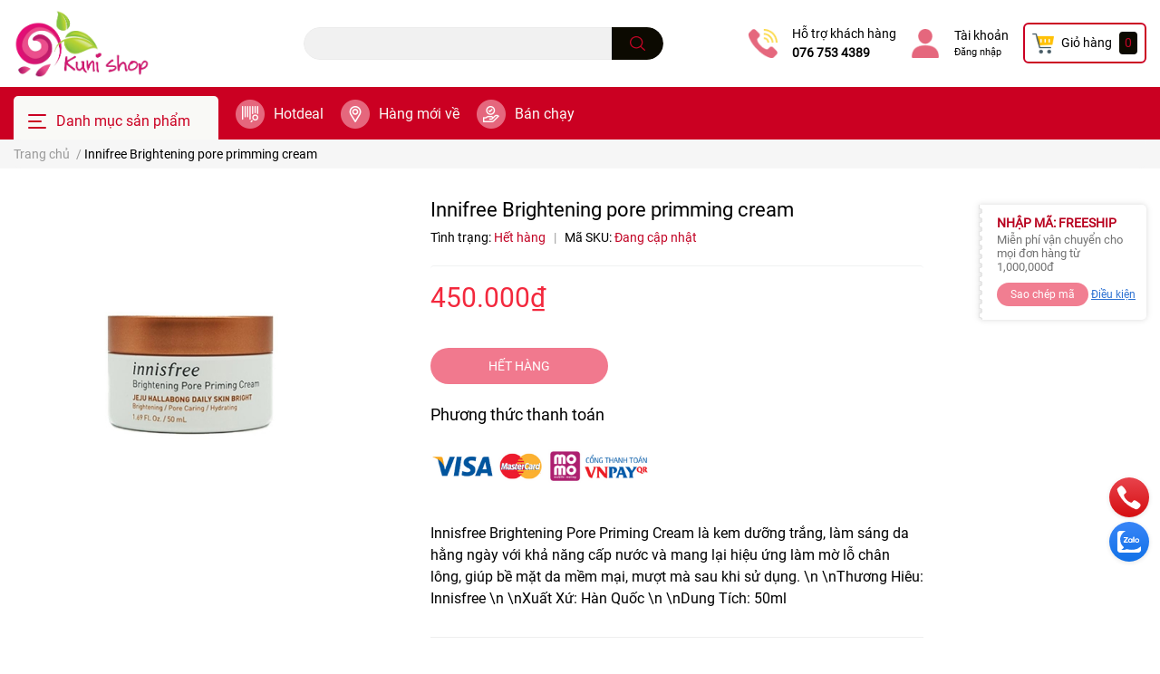

--- FILE ---
content_type: text/html; charset=utf-8
request_url: https://kunishop.vn/innifree-brightening-pore-primming-cream
body_size: 50155
content:
<!DOCTYPE html>
<html lang="vi">
	<head>
		<meta charset="UTF-8" />
		<meta name="theme-color" content="#f02b2b" />
		<link rel="canonical" href="https://kunishop.vn/innifree-brightening-pore-primming-cream"/>
		<meta name='revisit-after' content='2 days' />
		<meta name="robots" content="noodp,index,follow" />		<meta name="viewport" content="width=device-width, initial-scale=1.0, maximum-scale=1.0"/>

		<meta name="description" content="Innifree Brightening pore primming cream \nInnisfree Brightening Pore Priming Cream là kem dưỡng trắng, làm sáng da hằng ngày với khả năng cấp nước và mang lại hiệu ứng làm mờ lỗ chân lông, giúp bề mặt da mềm mại, mượt mà sau khi sử dụng. Sản phẩm thuộc dòng Jeju Hallabong Daily Skin Bright và có chứa: chiết xuất vỏ qu">
		<title>Innifree Brightening pore primming cream</title>
		<meta name="keywords" content="Innifree Brightening pore primming cream, Kuni Shop, kunishop.vn"/>		
		

	<meta property="og:type" content="product">
	<meta property="og:title" content="Innifree Brightening pore primming cream">
	
		<meta property="og:image" content="https://bizweb.dktcdn.net/thumb/grande/100/375/006/products/innifreebrighteningporeprimmin.jpg?v=1661151558463">
		<meta property="og:image:secure_url" content="https://bizweb.dktcdn.net/thumb/grande/100/375/006/products/innifreebrighteningporeprimmin.jpg?v=1661151558463">
	
	<meta property="og:price:amount" content="450.000">
	<meta property="og:price:currency" content="VND">

<meta property="og:description" content="Innifree Brightening pore primming cream \nInnisfree Brightening Pore Priming Cream là kem dưỡng trắng, làm sáng da hằng ngày với khả năng cấp nước và mang lại hiệu ứng làm mờ lỗ chân lông, giúp bề mặt da mềm mại, mượt mà sau khi sử dụng. Sản phẩm thuộc dòng Jeju Hallabong Daily Skin Bright và có chứa: chiết xuất vỏ qu">
<meta property="og:url" content="https://kunishop.vn/innifree-brightening-pore-primming-cream">
<meta property="og:site_name" content="Kuni Shop">		<link rel="icon" href="//bizweb.dktcdn.net/100/375/006/themes/867903/assets/favicon.png?1767156206411" type="image/x-icon" />		<link  rel="dns-prefetch" href="https://fonts.googleapis.com">
<link  rel="dns-prefetch" href="https://fonts.gstatic.com" >
<link  rel="dns-prefetch" href="https://bizweb.dktcdn.net" >
<link rel="dns-prefetch" href="https://kunishop.vn">
<link rel="preload" as='style' type="text/css" href="//bizweb.dktcdn.net/100/375/006/themes/867903/assets/main.scss.css?1767156206411">
<link rel="preload" as='style'  type="text/css" href="//bizweb.dktcdn.net/100/375/006/themes/867903/assets/index.scss.css?1767156206411">
<link rel="preload" as='style'  type="text/css" href="//bizweb.dktcdn.net/100/375/006/themes/867903/assets/bootstrap-4-3-min.css?1767156206411">

<link rel="preload" as='style'  type="text/css" href="//bizweb.dktcdn.net/100/375/006/themes/867903/assets/responsive.scss.css?1767156206411">
<link rel="preload" as='style'  type="text/css" href="//bizweb.dktcdn.net/100/375/006/themes/867903/assets/product_infor_style.scss.css?1767156206411">
<link rel="preload" as='style'  type="text/css" href="//bizweb.dktcdn.net/100/375/006/themes/867903/assets/quickviews_popup_cart.scss.css?1767156206411">



<link rel="preload" as="image" href="//bizweb.dktcdn.net/thumb/large/100/375/006/products/innifreebrighteningporeprimmin.jpg?v=1661151558463">
				<link rel="stylesheet" href="//bizweb.dktcdn.net/100/375/006/themes/867903/assets/bootstrap-4-3-min.css?1767156206411">
				<style>
			:root{
				--text-color: #000000;
				--text-secondary-color:#666666;
				--primary-color: #c20425;
				--secondary-color:#0c0a01;
				--price-color: #f3283d;
				--topbar-bg: #fdd835;
				--topbar-color: #000000;
				--subheader-background: #cb0022;
				--subheader-color: #f9f9f6;
				--label-background: #fed632;
				--label-color: #ee4d2d;
				--footer-bg:#000000;
				--footer-color:#ffc0cb;
				--show-loadmore: none!important;				--order-loadmore: -1!important;				--sale-pop-color: #d82e4d;
				--buynow-color: #d82e4d;
				--addtocart-color: #ea3151;
				--cta-color: #d82e4d;
				--coupon-title-color: #b8001e;
				--coupon-button-color: #f17e91;
				--col-menu: 3;
			}
		</style>
		<link href="//bizweb.dktcdn.net/100/375/006/themes/867903/assets/main.scss.css?1767156206411" rel="stylesheet" type="text/css" media="all" />	

		<link href="//bizweb.dktcdn.net/100/375/006/themes/867903/assets/product_infor_style.scss.css?1767156206411" rel="stylesheet" type="text/css" media="all" />
		<link href="//bizweb.dktcdn.net/100/375/006/themes/867903/assets/quickviews_popup_cart.scss.css?1767156206411" rel="stylesheet" type="text/css" media="all" />
										<link href="//bizweb.dktcdn.net/100/375/006/themes/867903/assets/product_style.scss.css?1767156206411" rel="stylesheet" type="text/css" media="all" />								<link rel="preload" as="script" href="//bizweb.dktcdn.net/100/375/006/themes/867903/assets/jquery.js?1767156206411" />
		<script src="//bizweb.dktcdn.net/100/375/006/themes/867903/assets/jquery.js?1767156206411" type="text/javascript"></script>
				<link rel="preload" as="script" href="//bizweb.dktcdn.net/100/375/006/themes/867903/assets/slick-min.js?1767156206411" />
		<script src="//bizweb.dktcdn.net/100/375/006/themes/867903/assets/slick-min.js?1767156206411" type="text/javascript"></script>
				<link href="//bizweb.dktcdn.net/100/375/006/themes/867903/assets/responsive.scss.css?1767156206411" rel="stylesheet" type="text/css" media="all" />
		<script>
	var Bizweb = Bizweb || {};
	Bizweb.store = 'kunishopbd.mysapo.net';
	Bizweb.id = 375006;
	Bizweb.theme = {"id":867903,"name":"Kuni Desktop","role":"main"};
	Bizweb.template = 'product';
	if(!Bizweb.fbEventId)  Bizweb.fbEventId = 'xxxxxxxx-xxxx-4xxx-yxxx-xxxxxxxxxxxx'.replace(/[xy]/g, function (c) {
	var r = Math.random() * 16 | 0, v = c == 'x' ? r : (r & 0x3 | 0x8);
				return v.toString(16);
			});		
</script>
<script>
	(function () {
		function asyncLoad() {
			var urls = ["//newproductreviews.sapoapps.vn/assets/js/productreviews.min.js?store=kunishopbd.mysapo.net","https://popup.sapoapps.vn/api/genscript/script?store=kunishopbd.mysapo.net","https://productsrecommend.sapoapps.vn/assets/js/script.js?store=kunishopbd.mysapo.net","https://productviewedhistory.sapoapps.vn/ProductViewed/ProductRecentScriptTags?store=kunishopbd.mysapo.net","https://google-shopping-v2.sapoapps.vn/api/conversion-tracker/global-tag/2396?store=kunishopbd.mysapo.net","https://google-shopping-v2.sapoapps.vn/api/conversion-tracker/event-tag/2396?store=kunishopbd.mysapo.net","https://combo.sapoapps.vn/assets/script.js?store=kunishopbd.mysapo.net","https://buyx-gety.sapoapps.vn/assets/script.v2.js?store=kunishopbd.mysapo.net","https://memberdeals.sapoapps.vn/scripts/appbulk_member_deals.min.js?store=kunishopbd.mysapo.net"];
			for (var i = 0; i < urls.length; i++) {
				var s = document.createElement('script');
				s.type = 'text/javascript';
				s.async = true;
				s.src = urls[i];
				var x = document.getElementsByTagName('script')[0];
				x.parentNode.insertBefore(s, x);
			}
		};
		window.attachEvent ? window.attachEvent('onload', asyncLoad) : window.addEventListener('load', asyncLoad, false);
	})();
</script>


<script>
	window.BizwebAnalytics = window.BizwebAnalytics || {};
	window.BizwebAnalytics.meta = window.BizwebAnalytics.meta || {};
	window.BizwebAnalytics.meta.currency = 'VND';
	window.BizwebAnalytics.tracking_url = '/s';

	var meta = {};
	
	meta.product = {"id": 27383291, "vendor": "", "name": "Innifree Brightening pore primming cream",
	"type": "", "price": 450000 };
	
	
	for (var attr in meta) {
	window.BizwebAnalytics.meta[attr] = meta[attr];
	}
</script>

	
		<script src="/dist/js/stats.min.js?v=96f2ff2"></script>
	












						<script rel="dns-prefetch" type="text/javascript" >var ProductReviewsAppUtil=ProductReviewsAppUtil || {};</script>

		
<script type="application/ld+json">
        {
        "@context": "http://schema.org",
        "@type": "BreadcrumbList",
        "itemListElement": 
        [
            {
                "@type": "ListItem",
                "position": 1,
                "item": 
                {
                  "@id": "https://kunishop.vn",
                  "name": "Trang chủ"
                }
            },
      
            {
                "@type": "ListItem",
                "position": 2,
                "item": 
                {
                  "@id": "https://kunishop.vn/innifree-brightening-pore-primming-cream",
                  "name": "Innifree Brightening pore primming cream"
                }
            }
      
        
      
      
      
      
    
        ]
        }
</script>
		<!--
			Theme Information
			--------------------------------------
			Theme ID: EGA Cosmetic
			Version: 1.2.1_20220608
			Company: EGANY
			changelog: //bizweb.dktcdn.net/100/375/006/themes/867903/assets/ega-changelog.js?1767156206411
			---------------------------------------
		-->

	<link href="//bizweb.dktcdn.net/100/375/006/themes/867903/assets/appcombo.css?1767156206411" rel="stylesheet" type="text/css" media="all" />
</head>
	<body  >

		<div class="opacity_menu"></div>
		<header class="header header_menu">
	<div class="mid-header wid_100 d-flex align-items-center">
		<div class="container ">
			<div class="row align-items-center">
				<div class="col-3 header-right d-lg-none d-block">
					<div class="toggle-nav btn menu-bar mr-4 ml-0 p-0  d-lg-none d-flex text-white">
						<span class="bar"></span>
						<span class="bar"></span>
						<span class="bar"></span>
					</div>
				</div>
				<div class="col-6 col-xl-3 col-lg-3 header-left">
					
					<a href="/" class="logo-wrapper ">	
						<img class="img-fluid"
							 src="//bizweb.dktcdn.net/100/375/006/themes/867903/assets/logo.png?1767156206411" 
							 alt="logo Kuni Shop"
							 width="150"
							 height="53"
							 >
					</a>
					
				
				</div>
				<div class="col-xl-4 col-lg-4 col-12 header-center" id="search-header">
					<form action="/search" method="get" class="input-group search-bar custom-input-group " role="search">
	<input type="text" name="query" value="" autocomplete="off" 
		   class="input-group-field auto-search form-control " required="" 
		   data-placeholder="FREESHIP TOÀN QUỐC HÓA ĐƠN TỪ 500K;
GIAO HỎA TỐC THỦ DẦU MỘT 30 PHÚT; ">
	<input type="hidden" name="type" value="product">
	<span class="input-group-btn btn-action">
		<button type="submit"  aria-label="search" class="btn text-white icon-fallback-text h-100">
			<svg class="icon">
	<use xlink:href="#icon-search" />
</svg>		</button>
	</span>

</form>

<div class="search-overlay">

</div>

					
									</div>
				<div class="col-3 col-xl-5 col-lg-5 ">
					<ul class="header-right mb-0 float-right list-unstyled  d-flex align-items-center">
	<li class='media d-lg-flex d-none hotline '>
			<img loading="lazy"
				 src="//bizweb.dktcdn.net/100/375/006/themes/867903/assets/phone_icon.png?1767156206411" 
				 width="32" height="32" class="mr-3 align-self-center" 
				   alt="phone_icon"/>

		<div class="media-body d-md-flex flex-column d-none ">
			<span>Hỗ trợ khách hàng</span>
			<a class="font-weight-bold d-block" href="tel:0767534389" title="076 753 4389">
				076 753 4389
			</a>
		</div>
	</li>
	<li class='ml-4 mr-4 mr-md-3 ml-md-3 media d-lg-flex d-none '>
		<img loading="lazy" src="//bizweb.dktcdn.net/100/375/006/themes/867903/assets/account_icon.png?1767156206411"  width="32" height="32" alt="account_icon"
			 class="  mr-3 align-self-center" />
		<div class="media-body d-md-flex flex-column d-none ">
						<a rel="nofollow" href="/account/login"  class="d-block" title="Tài khoản" >
				Tài khoản
			</a>
			<small>
				<a href="/account/login" title="Đăng nhập" class="font-weight: light">
					Đăng nhập
				</a> </small>
			
		</div>
	</li>
	<li class="cartgroup  ml-0 mr-2 mr-md-0">
		<div class="mini-cart text-xs-center">
			<a class="img_hover_cart" href="/cart" title="Giỏ hàng" >  
						<img 
							  loading="lazy" 
							 src="//bizweb.dktcdn.net/100/375/006/themes/867903/assets/cart_icon.png?1767156206411" 
							  width="24" height="24"
							  alt="cart_icon"
							 />

				<span class='mx-2 d-xl-block d-none'>Giỏ hàng</span>
				<span class="count_item count_item_pr">0</span>
			</a>
			<div class="top-cart-content card ">
				<ul id="cart-sidebar" class="mini-products-list count_li list-unstyled">
					<li class="list-item">
						<ul></ul>
					</li>
					<li class="action">

					</li>
				</ul>
			</div>
		</div>
	</li>

</ul>
				</div>
			</div>
		</div>
	</div>

</header>

<!-- subheader == mobile nav -->
<div class="subheader ">
	<div class="container ">
	
	<div class="toogle-nav-wrapper 	" >
		<div class="icon-bar btn menu-bar mr-2  p-0 d-inline-flex">
						<span class="bar"></span>
						<span class="bar"></span>
						<span class="bar"></span>
					</div>
	Danh mục sản phẩm

		<div class="navigation-wrapper ">
				
		<nav class="h-100">
<ul  class="navigation list-group list-group-flush scroll">
		
	
	
			<li class="menu-item list-group-item">
		<a href="/cham-soc-da-mat" class="menu-item__link" title="Chăm sóc da mặt">
				<img src="[data-uri]" 
		 alt="Chăm sóc da mặt" />
						<span>Chăm sóc da mặt</span>
			
			<i class='float-right' data-toggle-submenu>
			

<svg class="icon" >
	<use xlink:href="#icon-arrow" />
</svg>
			</i>
			</a>			
			
				<div class="submenu scroll">
						<ul class="submenu__list">
			
			
			
			<li class="submenu__col">
				<span class="submenu__item submenu__item--main">
					<a class="link" href="/lam-sach" title="Làm sạch">Làm sạch</a>
				</span>
				
				 <span class="submenu__item submenu__item">
					 <a class="link" href="/tay-trang-dang-nuoc-dau-khan-giay-tay-trang" title="Tẩy trang ( Dạng nước/ Dầu/ Khăn giấy tẩy trang)">Tẩy trang ( Dạng nước/ Dầu/ Khăn giấy tẩy trang)</a>
				 </span>
				
				 <span class="submenu__item submenu__item">
					 <a class="link" href="/sua-rua-mat" title="Sữa rửa mặt">Sữa rửa mặt</a>
				 </span>
				
				 <span class="submenu__item submenu__item">
					 <a class="link" href="/tay-te-bao-chet" title="Tẩy tế bào chết">Tẩy tế bào chết</a>
				 </span>
				
				 <span class="submenu__item submenu__item">
					 <a class="link" href="/nuoc-can-bang-da-nuoc-hoa-hong" title="Nước cân bằng da/ Nước hoa hồng">Nước cân bằng da/ Nước hoa hồng</a>
				 </span>
				
			</li>
			
			
			
			
			<li class="submenu__col">
				<span class="submenu__item submenu__item--main">
					<a class="link" href="/serum-ampoule" title="Serum/ Ampoule">Serum/ Ampoule</a>
				</span>
				
				 <span class="submenu__item submenu__item">
					 <a class="link" href="/chong-lao-hoa-se-nho-lo-chan-long" title="Chống lão hóa/ Se nhỏ lỗ chân lông">Chống lão hóa/ Se nhỏ lỗ chân lông</a>
				 </span>
				
				 <span class="submenu__item submenu__item">
					 <a class="link" href="/lam-sang-tri-tham-nam" title="Làm sáng/ Trị thâm nám">Làm sáng/ Trị thâm nám</a>
				 </span>
				
				 <span class="submenu__item submenu__item">
					 <a class="link" href="/phuc-hoi-duong-am" title="Phục hồi/ Dưỡng ẩm">Phục hồi/ Dưỡng ẩm</a>
				 </span>
				
			</li>
			
			
			
			
			<li class="submenu__col">
				<span class="submenu__item submenu__item--main">
					<a class="link" href="/kem-duong-am-kem-dac-tri" title="Kem dưỡng ẩm/ Kem đặc trị">Kem dưỡng ẩm/ Kem đặc trị</a>
				</span>
				
				 <span class="submenu__item submenu__item">
					 <a class="link" href="/duong-am" title="Dưỡng ẩm">Dưỡng ẩm</a>
				 </span>
				
				 <span class="submenu__item submenu__item">
					 <a class="link" href="/duong-am-chong-lao-hoa" title="Dưỡng ẩm chống lão hóa">Dưỡng ẩm chống lão hóa</a>
				 </span>
				
				 <span class="submenu__item submenu__item">
					 <a class="link" href="/duong-am-lam-sang-va-tri-nam" title="Dưỡng ẩm, làm sáng và trị nám">Dưỡng ẩm, làm sáng và trị nám</a>
				 </span>
				
				 <span class="submenu__item submenu__item">
					 <a class="link" href="/kem-cham-mun" title="Kem chấm mụn">Kem chấm mụn</a>
				 </span>
				
			</li>
			
			
			
			
			<li class="submenu__col">
				<span class="submenu__item submenu__item--main">
					<a class="link" href="/kem-chong-nang" title="Kem chống nắng">Kem chống nắng</a>
				</span>
				
				 <span class="submenu__item submenu__item">
					 <a class="link" href="/thuan-vat-ly" title="Thuần vật lý">Thuần vật lý</a>
				 </span>
				
				 <span class="submenu__item submenu__item">
					 <a class="link" href="/vat-ly-lai-hoa-hoc-hoa-hoc" title="Vật lý lai Hóa học/ Hóa học">Vật lý lai Hóa học/ Hóa học</a>
				 </span>
				
				 <span class="submenu__item submenu__item">
					 <a class="link" href="/kem-chong-nang-toan-than" title="Kem chống nắng toàn thân">Kem chống nắng toàn thân</a>
				 </span>
				
			</li>
			
			
			
			
			<li class="submenu__col">
				<span class="submenu__item submenu__item--main">
					<a class="link" href="/cham-soc-mat-moi" title="Chăm sóc mắt/ môi">Chăm sóc mắt/ môi</a>
				</span>
				
				 <span class="submenu__item submenu__item">
					 <a class="link" href="/duong-moi" title="Dưỡng môi">Dưỡng môi</a>
				 </span>
				
				 <span class="submenu__item submenu__item">
					 <a class="link" href="/duong-mat" title="Dưỡng mắt">Dưỡng mắt</a>
				 </span>
				
			</li>
			
			
			
			
			<li class="submenu__col">
				<span class="submenu__item submenu__item--main">
					<a class="link" href="/mat-na-duong-da" title="Mặt nạ dưỡng da">Mặt nạ dưỡng da</a>
				</span>
				
				 <span class="submenu__item submenu__item">
					 <a class="link" href="/mat-na-giay" title="Mặt nạ giấy">Mặt nạ giấy</a>
				 </span>
				
				 <span class="submenu__item submenu__item">
					 <a class="link" href="/mat-na-ngu" title="Mặt nạ ngủ">Mặt nạ ngủ</a>
				 </span>
				
				 <span class="submenu__item submenu__item">
					 <a class="link" href="/mat-na-rua" title="Mặt nạ rửa">Mặt nạ rửa</a>
				 </span>
				
			</li>
			
			
			
			
			<li class="submenu__col">
				<span class="submenu__item submenu__item--main">
					<a class="link" href="/may-rua-mat-may-cham-soc-da" title="Máy rửa mặt/ Máy chăm sóc da">Máy rửa mặt/ Máy chăm sóc da</a>
				</span>
				
				 <span class="submenu__item submenu__item">
					 <a class="link" href="/may-rua-mat-co-thay" title="Máy rửa mặt/ Cọ thay">Máy rửa mặt/ Cọ thay</a>
				 </span>
				
				 <span class="submenu__item submenu__item">
					 <a class="link" href="/may-cham-soc-da" title="Máy chăm sóc da">Máy chăm sóc da</a>
				 </span>
				
			</li>
			
			
			
			
			<li class="submenu__item submenu__item--main">
					<a class="link" href="/xit-khoang" title="Xịt khoáng">Xịt khoáng</a>
				</li>
			
			
		</ul>
		</div>
			</li>
	
	
	
			<li class="menu-item list-group-item">
		<a href="/collections/all" class="menu-item__link" title="Chăm sóc cơ thể">
				<img src="[data-uri]" 
		 alt="Chăm sóc cơ thể" />
						<span>Chăm sóc cơ thể</span>
			
			<i class='float-right' data-toggle-submenu>
			

<svg class="icon" >
	<use xlink:href="#icon-arrow" />
</svg>
			</i>
			</a>			
			
				<div class="submenu scroll">
						<ul class="submenu__list">
			
			
			
			<li class="submenu__item submenu__item--main">
					<a class="link" href="/khu-mui" title="Khử mùi">Khử mùi</a>
				</li>
			
			
			
			
			<li class="submenu__item submenu__item--main">
					<a class="link" href="/tay-da-chet-tay-long" title="Tẩy da chết/ Tẩy lông">Tẩy da chết/ Tẩy lông</a>
				</li>
			
			
			
			
			<li class="submenu__item submenu__item--main">
					<a class="link" href="/sua-tam" title="Sữa tắm">Sữa tắm</a>
				</li>
			
			
			
			
			<li class="submenu__item submenu__item--main">
					<a class="link" href="/lotion-kem-duong-the" title="Lotion/ Kem dưỡng thể">Lotion/ Kem dưỡng thể</a>
				</li>
			
			
			
			
			<li class="submenu__item submenu__item--main">
					<a class="link" href="/kem-tay-kem-chan" title="Kem tay/ Kem chân">Kem tay/ Kem chân</a>
				</li>
			
			
			
			
			<li class="submenu__item submenu__item--main">
					<a class="link" href="/kem-tri-ran-kem-tri-seo-kem-tan-mo" title="Kem trị rạn/ Kem trị sẹo/ Kem tan mỡ">Kem trị rạn/ Kem trị sẹo/ Kem tan mỡ</a>
				</li>
			
			
			
			
			<li class="submenu__item submenu__item--main">
					<a class="link" href="/dung-dich-ve-sinh-phu-nu" title="Dung dịch vệ sinh phụ nữ">Dung dịch vệ sinh phụ nữ</a>
				</li>
			
			
		</ul>
		</div>
			</li>
	
	
	
			<li class="menu-item list-group-item">
		<a href="/" class="menu-item__link" title="Chăm sóc răng miệng">
				<img src="[data-uri]" 
		 alt="Chăm sóc răng miệng" />
						<span>Chăm sóc răng miệng</span>
			
			<i class='float-right' data-toggle-submenu>
			

<svg class="icon" >
	<use xlink:href="#icon-arrow" />
</svg>
			</i>
			</a>			
			
				<div class="submenu scroll">
						<ul class="submenu__list">
			
			
			
			<li class="submenu__item submenu__item--main">
					<a class="link" href="/kem-danh-rang-nuoc-xuc-mieng" title="Kem đánh răng/ Nước xúc miệng">Kem đánh răng/ Nước xúc miệng</a>
				</li>
			
			
			
			
			<li class="submenu__item submenu__item--main">
					<a class="link" href="/mieng-dan-trang-rang" title="Miếng dán trắng răng">Miếng dán trắng răng</a>
				</li>
			
			
			
			
			<li class="submenu__item submenu__item--main">
					<a class="link" href="/ban-chai-dien" title="Bàn chải điện">Bàn chải điện</a>
				</li>
			
			
		</ul>
		</div>
			</li>
	
	
	
			<li class="menu-item list-group-item">
		<a href="/tin-tuc" class="menu-item__link" title="Chăm sóc tóc">
				<img src="[data-uri]" 
		 alt="Chăm sóc tóc" />
						<span>Chăm sóc tóc</span>
			
			<i class='float-right' data-toggle-submenu>
			

<svg class="icon" >
	<use xlink:href="#icon-arrow" />
</svg>
			</i>
			</a>			
			
				<div class="submenu scroll">
						<ul class="submenu__list">
			
			
			
			<li class="submenu__item submenu__item--main">
					<a class="link" href="/dau-goi-dau-xa-bo-goi-xa" title="Dầu gội/ Dầu xả/ Bộ gội xả">Dầu gội/ Dầu xả/ Bộ gội xả</a>
				</li>
			
			
			
			
			<li class="submenu__item submenu__item--main">
					<a class="link" href="/dau-duong-kem-u-toc" title="Dầu dưỡng/ Kem ủ tóc">Dầu dưỡng/ Kem ủ tóc</a>
				</li>
			
			
		</ul>
		</div>
			</li>
	
	
	
			<li class="menu-item list-group-item">
		<a href="/trang-diem" class="menu-item__link" title="Trang điểm">
				<img src="[data-uri]" 
		 alt="Trang điểm" />
						<span>Trang điểm</span>
			
			<i class='float-right' data-toggle-submenu>
			

<svg class="icon" >
	<use xlink:href="#icon-arrow" />
</svg>
			</i>
			</a>			
			
				<div class="submenu scroll">
						<ul class="submenu__list">
			
			
			
			<li class="submenu__col">
				<span class="submenu__item submenu__item--main">
					<a class="link" href="/trang-diem-nen" title="Trang điểm mắt">Trang điểm mắt</a>
				</span>
				
				 <span class="submenu__item submenu__item">
					 <a class="link" href="/bam-mi-mascara" title="Bấm mi/ Mascara">Bấm mi/ Mascara</a>
				 </span>
				
				 <span class="submenu__item submenu__item">
					 <a class="link" href="/ke-chan-may-ke-vien-mi" title="Kẻ chân mày/ Kẻ viền mi">Kẻ chân mày/ Kẻ viền mi</a>
				 </span>
				
				 <span class="submenu__item submenu__item">
					 <a class="link" href="/kem-lot-mat-phan-mat" title="Kem lót mắt/ Phấn mắt">Kem lót mắt/ Phấn mắt</a>
				 </span>
				
			</li>
			
			
			
			
			<li class="submenu__col">
				<span class="submenu__item submenu__item--main">
					<a class="link" href="/trang-diem-mat-1" title="Trang điểm nền">Trang điểm nền</a>
				</span>
				
				 <span class="submenu__item submenu__item">
					 <a class="link" href="/kem-lot-1" title="Kem lót">Kem lót</a>
				 </span>
				
				 <span class="submenu__item submenu__item">
					 <a class="link" href="/kem-nen-cushion-cc-cream-bb-cream-1" title="Kem nền/ Cushion/ CC cream - BB cream">Kem nền/ Cushion/ CC cream - BB cream</a>
				 </span>
				
				 <span class="submenu__item submenu__item">
					 <a class="link" href="/che-khuyet-diem-tao-khoi-ma-hong-highlighter" title="Che khuyết điểm/ Tạo khối/ Má hồng/ Highlighter">Che khuyết điểm/ Tạo khối/ Má hồng/ Highlighter</a>
				 </span>
				
				 <span class="submenu__item submenu__item">
					 <a class="link" href="/phan-nen-phan-phu-xit-khoa-nen" title="Phấn nền/ Phấn phủ/ Xịt khóa nền">Phấn nền/ Phấn phủ/ Xịt khóa nền</a>
				 </span>
				
			</li>
			
			
			
			
			<li class="submenu__col">
				<span class="submenu__item submenu__item--main">
					<a class="link" href="/trang-diem-moi" title="Trang điểm môi">Trang điểm môi</a>
				</span>
				
				 <span class="submenu__item submenu__item">
					 <a class="link" href="/son-kem" title="Son kem">Son kem</a>
				 </span>
				
				 <span class="submenu__item submenu__item">
					 <a class="link" href="/son-thoi" title="Son thỏi">Son thỏi</a>
				 </span>
				
			</li>
			
			
			
			
			<li class="submenu__item submenu__item--main">
					<a class="link" href="/dung-cu-trang-diem" title="Dụng cụ trang điểm">Dụng cụ trang điểm</a>
				</li>
			
			
		</ul>
		</div>
			</li>
	
	
	
			<li class="menu-item list-group-item">
		<a href="/" class="menu-item__link" title="Nước hoa">
				<img src="[data-uri]" 
		 alt="Nước hoa" />
						<span>Nước hoa</span>
			
			<i class='float-right' data-toggle-submenu>
			

<svg class="icon" >
	<use xlink:href="#icon-arrow" />
</svg>
			</i>
			</a>			
			
				<div class="submenu scroll">
						<ul class="submenu__list">
			
			
			
			<li class="submenu__col">
				<span class="submenu__item submenu__item--main">
					<a class="link" href="/nuoc-hoa-nam" title="Nước hoa nam">Nước hoa nam</a>
				</span>
				
				 <span class="submenu__item submenu__item">
					 <a class="link" href="/nuoc-hoa-nam-fullsize" title="Nước hoa nam fullsize">Nước hoa nam fullsize</a>
				 </span>
				
				 <span class="submenu__item submenu__item">
					 <a class="link" href="/nuoc-hoa-nam-minisize" title="Nước hoa nam minisize">Nước hoa nam minisize</a>
				 </span>
				
			</li>
			
			
			
			
			<li class="submenu__col">
				<span class="submenu__item submenu__item--main">
					<a class="link" href="/nuoc-hoa-nu" title="Nước hoa nữ">Nước hoa nữ</a>
				</span>
				
				 <span class="submenu__item submenu__item">
					 <a class="link" href="/nuoc-hoa-nu-fullsize" title="Nước hoa nữ fullsize">Nước hoa nữ fullsize</a>
				 </span>
				
				 <span class="submenu__item submenu__item">
					 <a class="link" href="/nuoc-hoa-nu-minisize" title="Nước hoa nữ minisize">Nước hoa nữ minisize</a>
				 </span>
				
			</li>
			
			
			
			
			<li class="submenu__item submenu__item--main">
					<a class="link" href="/xit-thom-co-the-mist" title="Xịt thơm cơ thể (Mist)">Xịt thơm cơ thể (Mist)</a>
				</li>
			
			
		</ul>
		</div>
			</li>
	
	
	
			<li class="menu-item list-group-item">
		<a href="/" class="menu-item__link" title="Thực phẩm chức năng">
				<img src="[data-uri]" 
		 alt="Thực phẩm chức năng" />
						<span>Thực phẩm chức năng</span>
			
			<i class='float-right' data-toggle-submenu>
			

<svg class="icon" >
	<use xlink:href="#icon-arrow" />
</svg>
			</i>
			</a>			
			
				<div class="submenu scroll">
						<ul class="submenu__list">
			
			
			
			<li class="submenu__item submenu__item--main">
					<a class="link" href="/me-mang-thai-va-cho-con-bu" title="Phụ nữ mang thai">Phụ nữ mang thai</a>
				</li>
			
			
			
			
			<li class="submenu__item submenu__item--main">
					<a class="link" href="/tre-em" title="Trẻ em">Trẻ em</a>
				</li>
			
			
			
			
			<li class="submenu__item submenu__item--main">
					<a class="link" href="/doi-tuong-khac" title="Đối tượng khác">Đối tượng khác</a>
				</li>
			
			
		</ul>
		</div>
			</li>
	
	
	
			<li class="menu-item list-group-item">
		<a href="/hot-deal-than" class="menu-item__link" title="Hot Deal">
						<span>Hot Deal</span>
			
			</a>			
			
			</li>
	
</ul>
</nav>
				

		</div>
		
	</div>
	
	<ul class="shop-policises list-unstyled  d-flex align-items-center flex-wrap m-0 pr-0">
							<li>
		<div class="">
			<img class="img-fluid " 
				 src="//bizweb.dktcdn.net/100/375/006/themes/867903/assets/policy_header_image_1.png?1767156206411" 
				 loading="lazy"
				 width="32"
				 height="32"
				 alt="Hotdeal">
		</div>
		<a class="link" href="/black-week" title="Hotdeal">Hotdeal</a>
	</li>
								<li>
		<div class="">
			<img class="img-fluid " 
				 src="//bizweb.dktcdn.net/100/375/006/themes/867903/assets/policy_header_image_2.png?1767156206411" 
				 loading="lazy"
				 width="32"
				 height="32"
				 alt="Hàng mới về">
		</div>
		<a class="link" href="/hang-moi-ve" title="Hàng mới về">Hàng mới về</a>
	</li>
								<li>
		<div class="">
			<img class="img-fluid " 
				 src="//bizweb.dktcdn.net/100/375/006/themes/867903/assets/policy_header_image_3.png?1767156206411" 
				 loading="lazy"
				 width="32"
				 height="32"
				 alt="Bán chạy">
		</div>
		<a class="link" href="/san-pham-noi-bat" title="Bán chạy">Bán chạy</a>
	</li>
			
</ul>
		
</div>
</div>
<script type="text/x-custom-template" data-template="stickyHeader">
<header class="header header_sticky">

	<div class="mid-header wid_100 d-flex align-items-center">
		<div class="container">

			<div class="row align-items-center">
				<div class="col-2 col-md-3 header-left d-lg-none d-block py-1">
					<div class="toggle-nav btn menu-bar mr-4 ml-0 p-0  d-lg-none d-flex text-white">
						<span class="bar"></span>
						<span class="bar"></span>
						<span class="bar"></span>
					</div>
				</div>
				<div class="col-4 col-xl-3 col-lg-3  header-left d-none d-lg-flex align-items-center h-100">

					<div class="toogle-nav-wrapper w-100 " >
						<div class=" d-flex align-items-center" style="height: 52px; font-size: 1rem; font-weight: 500">
							<div class="icon-bar btn menu-bar mr-3 ml-0 p-0 d-inline-flex">
							<span class="bar"></span>
							<span class="bar"></span>
							<span class="bar"></span>
						</div>
						Danh mục sản phẩm
						</div>
						
						<div class="navigation-wrapper">
							<nav class="h-100">
<ul  class="navigation list-group list-group-flush scroll">
		
	
	
			<li class="menu-item list-group-item">
		<a href="/cham-soc-da-mat" class="menu-item__link" title="Chăm sóc da mặt">
				<img src="[data-uri]" 
		 alt="Chăm sóc da mặt" />
						<span>Chăm sóc da mặt</span>
			
			<i class='float-right' data-toggle-submenu>
			

<svg class="icon" >
	<use xlink:href="#icon-arrow" />
</svg>
			</i>
			</a>			
			
				<div class="submenu scroll">
						<ul class="submenu__list">
			
			
			
			<li class="submenu__col">
				<span class="submenu__item submenu__item--main">
					<a class="link" href="/lam-sach" title="Làm sạch">Làm sạch</a>
				</span>
				
				 <span class="submenu__item submenu__item">
					 <a class="link" href="/tay-trang-dang-nuoc-dau-khan-giay-tay-trang" title="Tẩy trang ( Dạng nước/ Dầu/ Khăn giấy tẩy trang)">Tẩy trang ( Dạng nước/ Dầu/ Khăn giấy tẩy trang)</a>
				 </span>
				
				 <span class="submenu__item submenu__item">
					 <a class="link" href="/sua-rua-mat" title="Sữa rửa mặt">Sữa rửa mặt</a>
				 </span>
				
				 <span class="submenu__item submenu__item">
					 <a class="link" href="/tay-te-bao-chet" title="Tẩy tế bào chết">Tẩy tế bào chết</a>
				 </span>
				
				 <span class="submenu__item submenu__item">
					 <a class="link" href="/nuoc-can-bang-da-nuoc-hoa-hong" title="Nước cân bằng da/ Nước hoa hồng">Nước cân bằng da/ Nước hoa hồng</a>
				 </span>
				
			</li>
			
			
			
			
			<li class="submenu__col">
				<span class="submenu__item submenu__item--main">
					<a class="link" href="/serum-ampoule" title="Serum/ Ampoule">Serum/ Ampoule</a>
				</span>
				
				 <span class="submenu__item submenu__item">
					 <a class="link" href="/chong-lao-hoa-se-nho-lo-chan-long" title="Chống lão hóa/ Se nhỏ lỗ chân lông">Chống lão hóa/ Se nhỏ lỗ chân lông</a>
				 </span>
				
				 <span class="submenu__item submenu__item">
					 <a class="link" href="/lam-sang-tri-tham-nam" title="Làm sáng/ Trị thâm nám">Làm sáng/ Trị thâm nám</a>
				 </span>
				
				 <span class="submenu__item submenu__item">
					 <a class="link" href="/phuc-hoi-duong-am" title="Phục hồi/ Dưỡng ẩm">Phục hồi/ Dưỡng ẩm</a>
				 </span>
				
			</li>
			
			
			
			
			<li class="submenu__col">
				<span class="submenu__item submenu__item--main">
					<a class="link" href="/kem-duong-am-kem-dac-tri" title="Kem dưỡng ẩm/ Kem đặc trị">Kem dưỡng ẩm/ Kem đặc trị</a>
				</span>
				
				 <span class="submenu__item submenu__item">
					 <a class="link" href="/duong-am" title="Dưỡng ẩm">Dưỡng ẩm</a>
				 </span>
				
				 <span class="submenu__item submenu__item">
					 <a class="link" href="/duong-am-chong-lao-hoa" title="Dưỡng ẩm chống lão hóa">Dưỡng ẩm chống lão hóa</a>
				 </span>
				
				 <span class="submenu__item submenu__item">
					 <a class="link" href="/duong-am-lam-sang-va-tri-nam" title="Dưỡng ẩm, làm sáng và trị nám">Dưỡng ẩm, làm sáng và trị nám</a>
				 </span>
				
				 <span class="submenu__item submenu__item">
					 <a class="link" href="/kem-cham-mun" title="Kem chấm mụn">Kem chấm mụn</a>
				 </span>
				
			</li>
			
			
			
			
			<li class="submenu__col">
				<span class="submenu__item submenu__item--main">
					<a class="link" href="/kem-chong-nang" title="Kem chống nắng">Kem chống nắng</a>
				</span>
				
				 <span class="submenu__item submenu__item">
					 <a class="link" href="/thuan-vat-ly" title="Thuần vật lý">Thuần vật lý</a>
				 </span>
				
				 <span class="submenu__item submenu__item">
					 <a class="link" href="/vat-ly-lai-hoa-hoc-hoa-hoc" title="Vật lý lai Hóa học/ Hóa học">Vật lý lai Hóa học/ Hóa học</a>
				 </span>
				
				 <span class="submenu__item submenu__item">
					 <a class="link" href="/kem-chong-nang-toan-than" title="Kem chống nắng toàn thân">Kem chống nắng toàn thân</a>
				 </span>
				
			</li>
			
			
			
			
			<li class="submenu__col">
				<span class="submenu__item submenu__item--main">
					<a class="link" href="/cham-soc-mat-moi" title="Chăm sóc mắt/ môi">Chăm sóc mắt/ môi</a>
				</span>
				
				 <span class="submenu__item submenu__item">
					 <a class="link" href="/duong-moi" title="Dưỡng môi">Dưỡng môi</a>
				 </span>
				
				 <span class="submenu__item submenu__item">
					 <a class="link" href="/duong-mat" title="Dưỡng mắt">Dưỡng mắt</a>
				 </span>
				
			</li>
			
			
			
			
			<li class="submenu__col">
				<span class="submenu__item submenu__item--main">
					<a class="link" href="/mat-na-duong-da" title="Mặt nạ dưỡng da">Mặt nạ dưỡng da</a>
				</span>
				
				 <span class="submenu__item submenu__item">
					 <a class="link" href="/mat-na-giay" title="Mặt nạ giấy">Mặt nạ giấy</a>
				 </span>
				
				 <span class="submenu__item submenu__item">
					 <a class="link" href="/mat-na-ngu" title="Mặt nạ ngủ">Mặt nạ ngủ</a>
				 </span>
				
				 <span class="submenu__item submenu__item">
					 <a class="link" href="/mat-na-rua" title="Mặt nạ rửa">Mặt nạ rửa</a>
				 </span>
				
			</li>
			
			
			
			
			<li class="submenu__col">
				<span class="submenu__item submenu__item--main">
					<a class="link" href="/may-rua-mat-may-cham-soc-da" title="Máy rửa mặt/ Máy chăm sóc da">Máy rửa mặt/ Máy chăm sóc da</a>
				</span>
				
				 <span class="submenu__item submenu__item">
					 <a class="link" href="/may-rua-mat-co-thay" title="Máy rửa mặt/ Cọ thay">Máy rửa mặt/ Cọ thay</a>
				 </span>
				
				 <span class="submenu__item submenu__item">
					 <a class="link" href="/may-cham-soc-da" title="Máy chăm sóc da">Máy chăm sóc da</a>
				 </span>
				
			</li>
			
			
			
			
			<li class="submenu__item submenu__item--main">
					<a class="link" href="/xit-khoang" title="Xịt khoáng">Xịt khoáng</a>
				</li>
			
			
		</ul>
		</div>
			</li>
	
	
	
			<li class="menu-item list-group-item">
		<a href="/collections/all" class="menu-item__link" title="Chăm sóc cơ thể">
				<img src="[data-uri]" 
		 alt="Chăm sóc cơ thể" />
						<span>Chăm sóc cơ thể</span>
			
			<i class='float-right' data-toggle-submenu>
			

<svg class="icon" >
	<use xlink:href="#icon-arrow" />
</svg>
			</i>
			</a>			
			
				<div class="submenu scroll">
						<ul class="submenu__list">
			
			
			
			<li class="submenu__item submenu__item--main">
					<a class="link" href="/khu-mui" title="Khử mùi">Khử mùi</a>
				</li>
			
			
			
			
			<li class="submenu__item submenu__item--main">
					<a class="link" href="/tay-da-chet-tay-long" title="Tẩy da chết/ Tẩy lông">Tẩy da chết/ Tẩy lông</a>
				</li>
			
			
			
			
			<li class="submenu__item submenu__item--main">
					<a class="link" href="/sua-tam" title="Sữa tắm">Sữa tắm</a>
				</li>
			
			
			
			
			<li class="submenu__item submenu__item--main">
					<a class="link" href="/lotion-kem-duong-the" title="Lotion/ Kem dưỡng thể">Lotion/ Kem dưỡng thể</a>
				</li>
			
			
			
			
			<li class="submenu__item submenu__item--main">
					<a class="link" href="/kem-tay-kem-chan" title="Kem tay/ Kem chân">Kem tay/ Kem chân</a>
				</li>
			
			
			
			
			<li class="submenu__item submenu__item--main">
					<a class="link" href="/kem-tri-ran-kem-tri-seo-kem-tan-mo" title="Kem trị rạn/ Kem trị sẹo/ Kem tan mỡ">Kem trị rạn/ Kem trị sẹo/ Kem tan mỡ</a>
				</li>
			
			
			
			
			<li class="submenu__item submenu__item--main">
					<a class="link" href="/dung-dich-ve-sinh-phu-nu" title="Dung dịch vệ sinh phụ nữ">Dung dịch vệ sinh phụ nữ</a>
				</li>
			
			
		</ul>
		</div>
			</li>
	
	
	
			<li class="menu-item list-group-item">
		<a href="/" class="menu-item__link" title="Chăm sóc răng miệng">
				<img src="[data-uri]" 
		 alt="Chăm sóc răng miệng" />
						<span>Chăm sóc răng miệng</span>
			
			<i class='float-right' data-toggle-submenu>
			

<svg class="icon" >
	<use xlink:href="#icon-arrow" />
</svg>
			</i>
			</a>			
			
				<div class="submenu scroll">
						<ul class="submenu__list">
			
			
			
			<li class="submenu__item submenu__item--main">
					<a class="link" href="/kem-danh-rang-nuoc-xuc-mieng" title="Kem đánh răng/ Nước xúc miệng">Kem đánh răng/ Nước xúc miệng</a>
				</li>
			
			
			
			
			<li class="submenu__item submenu__item--main">
					<a class="link" href="/mieng-dan-trang-rang" title="Miếng dán trắng răng">Miếng dán trắng răng</a>
				</li>
			
			
			
			
			<li class="submenu__item submenu__item--main">
					<a class="link" href="/ban-chai-dien" title="Bàn chải điện">Bàn chải điện</a>
				</li>
			
			
		</ul>
		</div>
			</li>
	
	
	
			<li class="menu-item list-group-item">
		<a href="/tin-tuc" class="menu-item__link" title="Chăm sóc tóc">
				<img src="[data-uri]" 
		 alt="Chăm sóc tóc" />
						<span>Chăm sóc tóc</span>
			
			<i class='float-right' data-toggle-submenu>
			

<svg class="icon" >
	<use xlink:href="#icon-arrow" />
</svg>
			</i>
			</a>			
			
				<div class="submenu scroll">
						<ul class="submenu__list">
			
			
			
			<li class="submenu__item submenu__item--main">
					<a class="link" href="/dau-goi-dau-xa-bo-goi-xa" title="Dầu gội/ Dầu xả/ Bộ gội xả">Dầu gội/ Dầu xả/ Bộ gội xả</a>
				</li>
			
			
			
			
			<li class="submenu__item submenu__item--main">
					<a class="link" href="/dau-duong-kem-u-toc" title="Dầu dưỡng/ Kem ủ tóc">Dầu dưỡng/ Kem ủ tóc</a>
				</li>
			
			
		</ul>
		</div>
			</li>
	
	
	
			<li class="menu-item list-group-item">
		<a href="/trang-diem" class="menu-item__link" title="Trang điểm">
				<img src="[data-uri]" 
		 alt="Trang điểm" />
						<span>Trang điểm</span>
			
			<i class='float-right' data-toggle-submenu>
			

<svg class="icon" >
	<use xlink:href="#icon-arrow" />
</svg>
			</i>
			</a>			
			
				<div class="submenu scroll">
						<ul class="submenu__list">
			
			
			
			<li class="submenu__col">
				<span class="submenu__item submenu__item--main">
					<a class="link" href="/trang-diem-nen" title="Trang điểm mắt">Trang điểm mắt</a>
				</span>
				
				 <span class="submenu__item submenu__item">
					 <a class="link" href="/bam-mi-mascara" title="Bấm mi/ Mascara">Bấm mi/ Mascara</a>
				 </span>
				
				 <span class="submenu__item submenu__item">
					 <a class="link" href="/ke-chan-may-ke-vien-mi" title="Kẻ chân mày/ Kẻ viền mi">Kẻ chân mày/ Kẻ viền mi</a>
				 </span>
				
				 <span class="submenu__item submenu__item">
					 <a class="link" href="/kem-lot-mat-phan-mat" title="Kem lót mắt/ Phấn mắt">Kem lót mắt/ Phấn mắt</a>
				 </span>
				
			</li>
			
			
			
			
			<li class="submenu__col">
				<span class="submenu__item submenu__item--main">
					<a class="link" href="/trang-diem-mat-1" title="Trang điểm nền">Trang điểm nền</a>
				</span>
				
				 <span class="submenu__item submenu__item">
					 <a class="link" href="/kem-lot-1" title="Kem lót">Kem lót</a>
				 </span>
				
				 <span class="submenu__item submenu__item">
					 <a class="link" href="/kem-nen-cushion-cc-cream-bb-cream-1" title="Kem nền/ Cushion/ CC cream - BB cream">Kem nền/ Cushion/ CC cream - BB cream</a>
				 </span>
				
				 <span class="submenu__item submenu__item">
					 <a class="link" href="/che-khuyet-diem-tao-khoi-ma-hong-highlighter" title="Che khuyết điểm/ Tạo khối/ Má hồng/ Highlighter">Che khuyết điểm/ Tạo khối/ Má hồng/ Highlighter</a>
				 </span>
				
				 <span class="submenu__item submenu__item">
					 <a class="link" href="/phan-nen-phan-phu-xit-khoa-nen" title="Phấn nền/ Phấn phủ/ Xịt khóa nền">Phấn nền/ Phấn phủ/ Xịt khóa nền</a>
				 </span>
				
			</li>
			
			
			
			
			<li class="submenu__col">
				<span class="submenu__item submenu__item--main">
					<a class="link" href="/trang-diem-moi" title="Trang điểm môi">Trang điểm môi</a>
				</span>
				
				 <span class="submenu__item submenu__item">
					 <a class="link" href="/son-kem" title="Son kem">Son kem</a>
				 </span>
				
				 <span class="submenu__item submenu__item">
					 <a class="link" href="/son-thoi" title="Son thỏi">Son thỏi</a>
				 </span>
				
			</li>
			
			
			
			
			<li class="submenu__item submenu__item--main">
					<a class="link" href="/dung-cu-trang-diem" title="Dụng cụ trang điểm">Dụng cụ trang điểm</a>
				</li>
			
			
		</ul>
		</div>
			</li>
	
	
	
			<li class="menu-item list-group-item">
		<a href="/" class="menu-item__link" title="Nước hoa">
				<img src="[data-uri]" 
		 alt="Nước hoa" />
						<span>Nước hoa</span>
			
			<i class='float-right' data-toggle-submenu>
			

<svg class="icon" >
	<use xlink:href="#icon-arrow" />
</svg>
			</i>
			</a>			
			
				<div class="submenu scroll">
						<ul class="submenu__list">
			
			
			
			<li class="submenu__col">
				<span class="submenu__item submenu__item--main">
					<a class="link" href="/nuoc-hoa-nam" title="Nước hoa nam">Nước hoa nam</a>
				</span>
				
				 <span class="submenu__item submenu__item">
					 <a class="link" href="/nuoc-hoa-nam-fullsize" title="Nước hoa nam fullsize">Nước hoa nam fullsize</a>
				 </span>
				
				 <span class="submenu__item submenu__item">
					 <a class="link" href="/nuoc-hoa-nam-minisize" title="Nước hoa nam minisize">Nước hoa nam minisize</a>
				 </span>
				
			</li>
			
			
			
			
			<li class="submenu__col">
				<span class="submenu__item submenu__item--main">
					<a class="link" href="/nuoc-hoa-nu" title="Nước hoa nữ">Nước hoa nữ</a>
				</span>
				
				 <span class="submenu__item submenu__item">
					 <a class="link" href="/nuoc-hoa-nu-fullsize" title="Nước hoa nữ fullsize">Nước hoa nữ fullsize</a>
				 </span>
				
				 <span class="submenu__item submenu__item">
					 <a class="link" href="/nuoc-hoa-nu-minisize" title="Nước hoa nữ minisize">Nước hoa nữ minisize</a>
				 </span>
				
			</li>
			
			
			
			
			<li class="submenu__item submenu__item--main">
					<a class="link" href="/xit-thom-co-the-mist" title="Xịt thơm cơ thể (Mist)">Xịt thơm cơ thể (Mist)</a>
				</li>
			
			
		</ul>
		</div>
			</li>
	
	
	
			<li class="menu-item list-group-item">
		<a href="/" class="menu-item__link" title="Thực phẩm chức năng">
				<img src="[data-uri]" 
		 alt="Thực phẩm chức năng" />
						<span>Thực phẩm chức năng</span>
			
			<i class='float-right' data-toggle-submenu>
			

<svg class="icon" >
	<use xlink:href="#icon-arrow" />
</svg>
			</i>
			</a>			
			
				<div class="submenu scroll">
						<ul class="submenu__list">
			
			
			
			<li class="submenu__item submenu__item--main">
					<a class="link" href="/me-mang-thai-va-cho-con-bu" title="Phụ nữ mang thai">Phụ nữ mang thai</a>
				</li>
			
			
			
			
			<li class="submenu__item submenu__item--main">
					<a class="link" href="/tre-em" title="Trẻ em">Trẻ em</a>
				</li>
			
			
			
			
			<li class="submenu__item submenu__item--main">
					<a class="link" href="/doi-tuong-khac" title="Đối tượng khác">Đối tượng khác</a>
				</li>
			
			
		</ul>
		</div>
			</li>
	
	
	
			<li class="menu-item list-group-item">
		<a href="/hot-deal-than" class="menu-item__link" title="Hot Deal">
						<span>Hot Deal</span>
			
			</a>			
			
			</li>
	
</ul>
</nav>
						</div>
						
					</div>
					<div class="sticky-overlay">
						
					</div>
				</div>
				<div class=" col-8 col-md-6 col-lg-4 col-xl-4 header-center py-1" id="search-header">
					<form action="/search" method="get" class="input-group search-bar custom-input-group " role="search">
	<input type="text" name="query" value="" autocomplete="off" 
		   class="input-group-field auto-search form-control " required="" 
		   data-placeholder="FREESHIP TOÀN QUỐC HÓA ĐƠN TỪ 500K;
GIAO HỎA TỐC THỦ DẦU MỘT 30 PHÚT; ">
	<input type="hidden" name="type" value="product">
	<span class="input-group-btn btn-action">
		<button type="submit"  aria-label="search" class="btn text-white icon-fallback-text h-100">
			<svg class="icon">
	<use xlink:href="#icon-search" />
</svg>		</button>
	</span>

</form>

<div class="search-overlay">

</div>

				</div>
				<div class="col-2 col-md-3 col-xl-5  col-lg-5 py-1">
					<ul class="header-right mb-0 float-right list-unstyled  d-flex align-items-center">
	<li class='media d-lg-flex d-none hotline '>
			<img loading="lazy"
				 src="//bizweb.dktcdn.net/100/375/006/themes/867903/assets/phone_icon.png?1767156206411" 
				 width="32" height="32" class="mr-3 align-self-center" 
				   alt="phone_icon"/>

		<div class="media-body d-md-flex flex-column d-none ">
			<span>Hỗ trợ khách hàng</span>
			<a class="font-weight-bold d-block" href="tel:0767534389" title="076 753 4389">
				076 753 4389
			</a>
		</div>
	</li>
	<li class='ml-4 mr-4 mr-md-3 ml-md-3 media d-lg-flex d-none '>
		<img loading="lazy" src="//bizweb.dktcdn.net/100/375/006/themes/867903/assets/account_icon.png?1767156206411"  width="32" height="32" alt="account_icon"
			 class="  mr-3 align-self-center" />
		<div class="media-body d-md-flex flex-column d-none ">
						<a rel="nofollow" href="/account/login"  class="d-block" title="Tài khoản" >
				Tài khoản
			</a>
			<small>
				<a href="/account/login" title="Đăng nhập" class="font-weight: light">
					Đăng nhập
				</a> </small>
			
		</div>
	</li>
	<li class="cartgroup  ml-0 mr-2 mr-md-0">
		<div class="mini-cart text-xs-center">
			<a class="img_hover_cart" href="/cart" title="Giỏ hàng" >  
						<img 
							  loading="lazy" 
							 src="//bizweb.dktcdn.net/100/375/006/themes/867903/assets/cart_icon.png?1767156206411" 
							  width="24" height="24"
							  alt="cart_icon"
							 />

				<span class='mx-2 d-xl-block d-none'>Giỏ hàng</span>
				<span class="count_item count_item_pr">0</span>
			</a>
			<div class="top-cart-content card ">
				<ul id="cart-sidebar" class="mini-products-list count_li list-unstyled">
					<li class="list-item">
						<ul></ul>
					</li>
					<li class="action">

					</li>
				</ul>
			</div>
		</div>
	</li>

</ul>
				</div>
			</div>
		</div>
	</div>

</header>
</script>
		


<section class="bread-crumb mb-3">
	<span class="crumb-border"></span>
	<div class="container ">
		<div class="row">
			<div class="col-12 a-left">
				<ul class="breadcrumb m-0 px-0">					
					<li class="home">
						<a  href="/" class='link' ><span >Trang chủ</span></a>						
						<span class="mr_lr">&nbsp;/&nbsp;</span>
					</li>
					
					
					<li><strong><span>Innifree Brightening pore primming cream</span></strong></li>
					
				</ul>
			</div>
		</div>
	</div>
</section> 

		
<link rel="preload" as='style' type="text/css" href="//bizweb.dktcdn.net/100/375/006/themes/867903/assets/lightbox.css?1767156206411">

<link href="//bizweb.dktcdn.net/100/375/006/themes/867903/assets/lightbox.css?1767156206411" rel="stylesheet" type="text/css" media="all" />
<link rel="preload" as="script" href="//bizweb.dktcdn.net/100/375/006/themes/867903/assets/lightgallery.js?1767156206411">
<script src="//bizweb.dktcdn.net/100/375/006/themes/867903/assets/lightgallery.js?1767156206411" type="text/javascript"></script>

<section class="product details-main" itemscope itemtype="https://schema.org/Product">	
	<meta itemprop="url" content="//kunishop.vn/innifree-brightening-pore-primming-cream">
	<meta itemprop="name" content="Innifree Brightening pore primming cream">
	<meta itemprop="image" content="http://bizweb.dktcdn.net/thumb/grande/100/375/006/products/innifreebrighteningporeprimmin.jpg?v=1661151558463">
	<meta itemprop="description" content="Innisfree Brightening Pore Priming Cream là kem dưỡng trắng, làm sáng da hằng ngày với khả năng cấp nước và mang lại hiệu ứng làm mờ lỗ chân lông, giúp bề mặt da mềm mại, mượt mà sau khi sử dụng.
\n
\nThương Hiêu: Innisfree
\n
\nXuất Xứ: Hàn Quốc
\n
\nDung Tích: 50ml">
	
	
	
	<meta itemprop="sku" content="8809652873688">
	
	
	<meta itemprop="gtin8" content="PVN2621">
	
	<div class="hidden" itemprop="offers" itemscope itemtype="http://schema.org/Offer">
		<div class="inventory_quantity hidden" itemscope itemtype="http://schema.org/ItemAvailability">
			
			<span class="a-stock" itemprop="supersededBy">
				Hết hàng
			</span>
			
		</div>
		<link itemprop="availability" href="http://schema.org/OutOfStock">
		<meta itemprop="priceCurrency" content="VND">
		<meta itemprop="price" content="450000">
		<meta itemprop="url" content="https://kunishop.vn/innifree-brightening-pore-primming-cream">
		
		<meta itemprop="priceSpecification" content="450000">
		
		<meta itemprop="priceValidUntil" content="2099-01-01">
	</div>
	
	<section class='section mt-0 mb-xl-5 mb-0'>
		<div class="container card py-3">
			<div class="section wrap-padding-15 wp_product_main m-0">
				<div class="details-product  ">
					<div class="row ">
																		
						<div class="product-detail-left product-images col-xs-12 col-sm-12 col-md-8 
									mx-auto  col-xl-4   col-lg-6 ">
							<div class=" pb-3 pt-0  col_large_full large-image">

								

																<div id="gallery_1">

									<a class="d-block pos-relative 
											  		 
											  embed-responsive embed-responsive-1by1 " 
									   data-src="//bizweb.dktcdn.net/thumb/1024x1024/100/375/006/products/innifreebrighteningporeprimmin.jpg?v=1661151558463"
									    
									   href="//bizweb.dktcdn.net/thumb/1024x1024/100/375/006/products/innifreebrighteningporeprimmin.jpg?v=1661151558463" data-rel="prettyPhoto[product-gallery]" >
										
										


										<img class="checkurl img-fluid" 
											 width="600"
											 height="600"
											 style="--image-scale: 1;" 
											  src="//bizweb.dktcdn.net/thumb/grande/100/375/006/products/innifreebrighteningporeprimmin.jpg?v=1661151558463" alt="Innifree Brightening pore primming cream">

									</a>

								</div>
								

								
								<div class="hidden">
									
								</div>
							</div>
							

													</div>

						<div class="col-xs-12 col-sm-12 px-lg-5  col-lg-6  details-pro">

							<div class="">

								<div class="" >
									
									</span>
									<h1 class="title-product">Innifree Brightening pore primming cream</h1>
									<form enctype="multipart/form-data" id="add-to-cart-form" action="/cart/add" method="post" class="form_background  margin-bottom-0">
										
<div class="group-status">

	<span class="first_status status_2">
		Tình trạng: 
		
		
		<span class="status_name availabel">
			Hết hàng
		</span>
		
		
		<span class="line">&nbsp;&nbsp;|&nbsp;&nbsp;</span>

	</span>
	<span class="first_status  product_sku">
		Mã SKU:
		<span class="status_name product-sku" 
			  itemprop="sku" 
			  content="Đang cập nhật">
			Đang cập nhật
			
		</span>
	</span>
</div>
<div class="price-box">
					
	
	
	

	
	
	<div class="special-price"><span class="price product-price">450.000₫</span> 
	</div> 
	<span class="old-price">
		<del class="price product-price-old sale"></del> 
	</span> 
	<div class="label_product" style="display:none">
	</div>
	<div class="save-price">
	</div>
	<!-- Giá -->
	

</div>
												

 

<div class="form-product pt-3">
	
	<div class="box-variant clearfix ">
		
		<input type="hidden" name="variantId" value="70312960" />
		
	</div>
	<div class="form_button_details margin-top-15 w-100">
		<div class="form_product_content type1 ">
			<div class="soluong soluong_type_1 hidden">
				<label>Số lượng:</label>
				<div class="custom input_number_product custom-btn-number ">									
					<button class="btn btn_num num_1 button button_qty" onClick="var result = document.getElementsByClassName('pd-qtym')[0];var stick_result = document.getElementsByClassName('pd-qtym')[1]; var qtypro = result.value; if(!isNaN( qtypro ) && qtypro > 1){result.value--;stick_result.value--;}else{return false;}" type="button">
						<svg class="icon">
	<use xlink:href="#icon-minus" />
</svg></button>
					<input type="text" id="qtym111" name="quantity" value="1" maxlength="3" class="form-control prd_quantity pd-qtym" onkeypress="if ( isNaN(this.value + String.fromCharCode(event.keyCode) )) return false;" onchange="var stick_result = document.getElementsByClassName('pd-qtym')[1];if(this.value == 0){this.value=1;}else{stick_result.value=this.value}">
					<button class="btn btn_num num_2 button button_qty" onClick="var result = document.getElementsByClassName('pd-qtym')[0];var stick_result = document.getElementsByClassName('pd-qtym')[1]; var qtypro = result.value; if( !isNaN( qtypro )) result.value++;stick_result.value++;return false;" type="button">
						<svg class="icon">
	<use xlink:href="#icon-plus" />
</svg>					</button>
				</div>
			</div>
			<div class="button_actions clearfix" style="grid-template-columns:1fr 1fr ">
								
				<button class="btn btn_base btn_dis  btn-main hidden" disabled="disabled" >
					<span class="text_1">Hết hàng</span>
				</button>
				
								
				<button class="btn btn_base btn_dis btn-cart" disabled="disabled" >
					<span class="text_1">Hết hàng</span>
				</button>
				

			</div>

		</div>
	</div>
</div>
									</form>
<div class="md-discount-box-inform" id="md-discount-box-inform"></div>
									
									<div class="sapo-buyxgety-module-detail-v2"></div>
									<div class="sapo-appcombo-module-detail"></div>
<script type="text/x-custom-template" data-template="comboModuleDetail">
    <div class="module-combo">
        <h4>${comboName}</h4>
        <div class="module-content-combo">
            <div class="list-product">${listProduct}</div>
            <div class="total-action">
                <div class="total-price-bg">
                    <p>Giá gốc: <span class="price-regular">${priceRegular}</span><del>${priceOriginal}</del></p>
                    <p>Tiết kiệm: <span class="price-saving">${priceSaving}</span></p>
                    <p>Giá combo: <span class="price-combo">${priceCombo}</span></p>
                </div>
                <div class="action">
                    <button type="button" class="btn-addtocart-combo" onclick="submitDealCombo(this)">Thêm Vào Giỏ Hàng</button>
                </div>
            </div>
        </div>
    </div>
</script>
<script type="text/x-custom-template" data-template="comboModuleProduct">
    <div class="item-product" data-product-id="${productId}">
        <div class="product-image"><a href="${productUrl}" target="_blank"><img src="${productImage}" alt="${productTitle}"></a></div>
        <div class="product-content">
            <div class="product-title"><a href="${productUrl}" target="_blank">${productTitle}</a></div>
            <div class="product-variant">${variantTitle}</div>
            <div class="price">
                <span class="price-regular" data-price="${productPriceRegular}">${productPriceRegularFormat}</span>
                <del class="price-old" data-price="${productPriceOriginal}">${productPriceOriginalFormat}</del>
            </div>
            ${optionProduct}
        </div>
        <input type="text" class="id-item" value="${variantId}" style="display: none;">
    </div>
</script>
<script async>
    var hostCombo = "https://combo.sapoapps.vn/";
    var productsComboDetail, valueType, valueDiscount, itemDiscounts, saving;
	$(window).on('load', function(){
		var $selectedVariantIdCombo = $('input[name^=variantId]:checked, select[name^=variantId], input[name=variantId], hidden[name^=variantId],input[name=variantId]',$('form[action="/cart/add"]'));
		if($selectedVariantIdCombo.length > 0){
			var variantId = $selectedVariantIdCombo.first().val();
			if(variantId){
				$.ajax({
					url: hostCombo + 'api/client/module-detail',
					type: "POST",
					data:{
						productId: 27383291,
						storeAlias: getAlias(Bizweb.store)
					},
					success: function(data){
						if(data != null && data != '' && data.error == null){
                            if(data.products_combo != null && data.products_combo.length > 1){
								productsComboDetail = data.products_combo;
						        valueType = data.value_type;
								valueDiscount = data.value_discount;
								saving = data.total_price_saving;
								itemDiscounts = data.item_discounts;
								createTemplateCombo(data);
                            }
						}else if(data.error != null){
							console.log(data.error);
						}
					},
					error: function(){
						console.log("Có lỗi xảy ra");
					}
				});
			}
		}
	});

    function createTemplateCombo(data){
        var TemplateModule = $('script[data-template="comboModuleDetail"]').text().split(/\$\{(.+?)\}/g);
        var TemplateProduct = $('script[data-template="comboModuleProduct"]').text().split(/\$\{(.+?)\}/g);
		var totalPriceCombo = data.total_price_combo, totalPriceRegular = data.total_price_regular, totalPriceOriginal = data.total_price_original, totalPriceSaving = data.total_price_saving;
        var listProductTemplate = renderProductDataCombo(data.products_combo);
        var listItem = listProductTemplate.map(function(itemProduct) {
            return TemplateProduct.map(render(itemProduct)).join('');
        });
        var moduleData = {
            listProduct: listItem.join(''),
            priceRegular: Bizweb.formatMoney(totalPriceRegular, '{{amount_no_decimals_with_comma_separator}}₫'),
            priceOriginal: totalPriceOriginal > totalPriceRegular ? Bizweb.formatMoney(totalPriceOriginal, '{{amount_no_decimals_with_comma_separator}}₫') : 0,
            priceSaving: Bizweb.formatMoney(totalPriceSaving, '{{amount_no_decimals_with_comma_separator}}₫'),
            priceCombo: Bizweb.formatMoney(totalPriceCombo, '{{amount_no_decimals_with_comma_separator}}₫'),
			comboName: escapeHtml(data.combo_name)
        };
        var htmlFinal = $(TemplateModule.map(render(moduleData)).join(''));
        htmlFinal.find('.item-product').each(function(index, item){
            if($(item).find('.product-variant').text() == "Default Title"){
                $(item).find('.product-variant').hide();
            }
			if($(item).find('.price-old').data('price') == "" || parseInt($(item).find('.price-old').data('price')) == 0 ||  parseInt($(item).find('.price-old').data('price')) == parseInt($(item).find('.price-regular').data('price'))){
				$(item).find('.price-old').hide();
			}
        });
		if(totalPriceOriginal > totalPriceRegular){
			htmlFinal.find(".total-price-bg").find('del').show();
		}else{
			htmlFinal.find(".total-price-bg").find('del').hide();
		}
        $('.sapo-appcombo-module-detail').html(htmlFinal);
    }

    function renderProductDataCombo(listProduct){
        var listProductTemplate = [];
        $.each(listProduct, function(i, item) {
            if (item.variants.length > 0) {
                var ItemProduct = {
                    productId: item.sapo_product_id,
                    productUrl: '/' + item.alias,
                    productTitle: escapeHtml(item.name)
                };
                ItemProduct['productPriceRegular'] = item.variants[0].price;
                ItemProduct['productPriceRegularFormat'] = Bizweb.formatMoney(item.variants[0].price, '{{amount_no_decimals_with_comma_separator}}₫');
                ItemProduct['productPriceOriginal'] = item.variants[0].compare_at_price ?? 0;
                ItemProduct['productPriceOriginalFormat'] = Bizweb.formatMoney(item.variants[0].compare_at_price, '{{amount_no_decimals_with_comma_separator}}₫');
                ItemProduct['variantId'] = item.variants[0].sapo_variant_id;
                if (item.image == null) {
                    ItemProduct['productImage'] = 'http://bizweb.dktcdn.net/thumb/small/assets/themes_support/noimage.gif';
                } else {
                    ItemProduct['productImage'] = item.image;
                }

                var optionProduct = selectVariantComboToTemplate(item);
                if(optionProduct != null){
                    ItemProduct['optionProduct'] =  optionProduct[0].outerHTML;
                }else{
                    ItemProduct['optionProduct'] =  '';
                    ItemProduct['variantTitle'] = escapeHtml(item.variants[0].title);
                }
                listProductTemplate.push(ItemProduct);
            }
        });
        return listProductTemplate;
    }

    function selectVariantComboToTemplate(item){
        if(item.variants.length > 1){
            var optionProduct = $('<select/>', {class: "selector-variant-combo", onChange: "changeVariantCombo(this)" });
            for(var k = 0; k < item.variants.length; k++){
                optionProduct.append("<option value='"+ item.variants[k].sapo_variant_id +"'>"+ escapeHtml(item.variants[k].title) +"</option>")
            }
            return optionProduct;
        }
        return null;
    }

    function changeVariantCombo(elem){
		var variantSelected = $(elem).find("option:selected").val(),
            itemProduct = $(elem).parents('.item-product'),
            dataProduct = productsComboDetail.filter(item => item.sapo_product_id == itemProduct.data('product-id')),
            dataVariant = dataProduct[0].variants.filter(item => item.sapo_variant_id == variantSelected);
        itemProduct.find(".price-regular").attr('data-price', dataVariant[0].price).text(Bizweb.formatMoney(dataVariant[0].price, '{{amount_no_decimals_with_comma_separator}}₫'));
        itemProduct.find(".price-old").attr('data-price', dataVariant[0].compare_at_price).text(Bizweb.formatMoney(dataVariant[0].compare_at_price, '{{amount_no_decimals_with_comma_separator}}₫'));
        itemProduct.find(".id-item").val(variantSelected);
        if(dataVariant[0].compare_at_price == null || !dataVariant[0].compare_at_price > 0 || dataVariant[0].price == dataVariant[0].compare_at_price){
            itemProduct.find(".price-old").hide();
        }else{
            itemProduct.find(".price-old").show();
        }

        var totalPriceRegular = 0, totalPriceOriginal = 0, totalPriceSaving = 0, totalPriceCombo;
        $(elem).parents(".module-combo").find(".item-product").each(function(){
            totalPriceRegular += parseInt($(this).find('.price-regular').attr('data-price'));
            totalPriceOriginal += parseInt($(this).find('.price-old').attr('data-price'));
			if(valueType != "total_fixed_amount"){
				totalPriceSaving += caculatorDiscountCombo(parseInt($(this).find('.price-regular').attr('data-price')));
			}
        });
		if(valueType == "total_fixed_amount"){
			totalPriceSaving = valueDiscount;
		}
        if (valueType == "percentage"){
            totalPriceCombo = totalPriceRegular - totalPriceSaving;
        } else if (valueType == "fixed_amount"){
            var totalDiscount = totalPriceRegular - totalPriceSaving
            totalPriceCombo = totalPriceRegular - totalDiscount;
            totalPriceSaving = totalDiscount;
        } else {
            totalPriceCombo = totalPriceRegular - totalPriceSaving;
        }

        $(elem).parents(".module-combo").find(".total-price-bg").find('.price-regular').text(Bizweb.formatMoney(totalPriceRegular, '{{amount_no_decimals_with_comma_separator}}₫'));
		if(totalPriceOriginal > totalPriceRegular){
			$(elem).parents(".module-combo").find(".total-price-bg").find('del').show();
        	$(elem).parents(".module-combo").find(".total-price-bg").find('del').text(Bizweb.formatMoney(totalPriceOriginal, '{{amount_no_decimals_with_comma_separator}}₫'));
        }else{
			$(elem).parents(".module-combo").find(".total-price-bg").find('del').hide();
		}
        if(valueType == "percentage" || valueType == "fixed_amount"){
             $(elem).parents(".module-combo").find(".total-price-bg").find('.price-saving').text(Bizweb.formatMoney(totalPriceSaving, '{{amount_no_decimals_with_comma_separator}}₫'));
            }
        $(elem).parents(".module-combo").find(".total-price-bg").find('.price-combo').text(Bizweb.formatMoney(totalPriceCombo, '{{amount_no_decimals_with_comma_separator}}₫'));

    }
	function caculatorDiscountCombo(itemPrice, productId){
		if(valueType == "percentage"){
			var percentage = 100;
			var percentageAfter = valueDiscount / percentage;
			itemPrice = itemPrice * percentageAfter;
		} else if (valueType == "fixed_amount") {
			var items = JSON.parse(itemDiscounts);
			if (items[productId]){
				if (itemPrice > items[productId]) {
					itemPrice = itemPrice - items[productId];
				} else {
					itemPrice = 0
				}
			}
		}
		return itemPrice;
	}

    function submitDealCombo(elem){
        $(elem).prop("disabled", true);
        var success = false;
        var variantIds = [];
        $(elem).parents('.module-combo').find('.id-item').each(function() {
            variantIds.push($(this).val());
        });
        if(variantIds.length > 0){
            for(var i = 0; i < variantIds.length; i++){
                $.ajax({
                    type: 'POST',
                    url: '/cart/add.js',
                    async: false,
                    data: "quantity=" + 1 + "&VariantId=" + variantIds[i],
                    dataType: 'json',
                    error: function(){
                        $(elem).prop("disabled", false);
                    },
                    success: function(){
                        success = true;
                    },
                    cache: false
                });
            }
            if(success === true){
                $(elem).prop("disabled", false);
                window.location.href= "/cart";
            }
        }
    }

    function render(props) {
        return function(tok, i) {
            return (i % 2) ? props[tok] : tok;
        };
    }

    function getAlias(domain){
        domain = domain.replace(".mysapo.net","");
        domain = domain.replace("http://","");
        domain = domain.replace("https://","");
        return domain;
    }

	function escapeHtml(unsafe) {
		return unsafe
			.replace(/&/g, "&amp;")
			.replace(/</g, "&lt;")
			.replace(/>/g, "&gt;")
			.replace(/"/g, "&quot;")
			.replace(/'/g, "&#039;");
	}
</script>
																											<div class="product-trustbadge">
										<span class="title-menu">
	Phương thức thanh toán 
</span>
<div class="product-trustbadge my-3">
	<a href="/collections/all" 
	   target="_blank"
	   title="Phương thức thanh toán">
		<img class=" img-fluid" loading="lazy"
			 src="//bizweb.dktcdn.net/100/375/006/themes/867903/assets/footer_trustbadge.jpg?1767156206411" 
			 alt="Phương thức thanh toán"
			 width="246"
			 height="53"
			 >
	</a>
</div>
									</div>
																		
									<div class="product-summary">
										<div class="rte">
											<div class="product-summary-content">
												Innisfree Brightening Pore Priming Cream là kem dưỡng trắng, làm sáng da hằng ngày với khả năng cấp nước và mang lại hiệu ứng làm mờ lỗ chân lông, giúp bề mặt da mềm mại, mượt mà sau khi sử dụng.
\n
\nThương Hiêu: Innisfree
\n
\nXuất Xứ: Hàn Quốc
\n
\nDung Tích: 50ml
											</div>
										</div>
									</div>
									
								</div>
																<div class="product-policises-wrapper">
<!--	<h5 class="m-0 mb-3">
	Chỉ có ở Kunishop:
</h5> -->
<ul class="product-policises list-unstyled row ">
						<li class="media col-12">
		<div  class="mr-3">
			<img class="img-fluid " 
				 loading="lazy"
				 width="32"
				 height="32"
				 src="//bizweb.dktcdn.net/100/375/006/themes/867903/assets/policy_product_image_1.png?1767156206411" alt="Giao hàng MIỄN PHÍ Toàn quốc cho đơn hàng từ 500k">
		</div>
		<div class="media-body"> 
			Giao hàng MIỄN PHÍ Toàn quốc cho đơn hàng từ 500k
		</div>
	</li>
							<li class="media col-12">
		<div  class="mr-3">
			<img class="img-fluid " 
				 loading="lazy"
				 width="32"
				 height="32"
				 src="//bizweb.dktcdn.net/100/375/006/themes/867903/assets/policy_product_image_2.png?1767156206411" alt="Tích điểm, nâng hạng thẻ VIP & tận hưởng ưu đãi đặc quyền.">
		</div>
		<div class="media-body"> 
			Tích điểm, nâng hạng thẻ VIP & tận hưởng ưu đãi đặc quyền.
		</div>
	</li>
							<li class="media col-12">
		<div  class="mr-3">
			<img class="img-fluid " 
				 loading="lazy"
				 width="32"
				 height="32"
				 src="//bizweb.dktcdn.net/100/375/006/themes/867903/assets/policy_product_image_3.png?1767156206411" alt="Nhiều ưu đãi giảm giá cho đơn hàng online">
		</div>
		<div class="media-body"> 
			Nhiều ưu đãi giảm giá cho đơn hàng online
		</div>
	</li>
							<li class="media col-12">
		<div  class="mr-3">
			<img class="img-fluid " 
				 loading="lazy"
				 width="32"
				 height="32"
				 src="//bizweb.dktcdn.net/100/375/006/themes/867903/assets/policy_product_image_4.png?1767156206411" alt="Cam kết chính hãng. Hoàn tiền 200% nếu phát hiện hàng giả">
		</div>
		<div class="media-body"> 
			Cam kết chính hãng. Hoàn tiền 200% nếu phát hiện hàng giả
		</div>
	</li>
			
</ul>
</div>
								

							</div>


						</div>
						
						<div class="col-12 col-xl-2 pl-md-3   product-right">
							<link rel="preload" as='style' type="text/css" href="//bizweb.dktcdn.net/100/375/006/themes/867903/assets/coupon.css?1767156206411">

<link rel="stylesheet" href="//bizweb.dktcdn.net/100/375/006/themes/867903/assets/coupon.css?1767156206411" >


<div class="section_coupons " >
	<div class="container px-0  py-2 card border-0">
		<div class="row scroll">
										
			<!-- -->
																		
			<!-- -->
																		
			<!-- -->
																		
			<!-- -->
																					
																																																																																																																																																																																																																																																																																																																																																																																																											
			
															
			<div class="col-xl-12 col-lg col-md-5 col-10 mb-xl-3 
				" >
				<div class="coupon_item no-icon">
		<div class="coupon_body">
		<div class="coupon_head">
			<h3 class="coupon_title">NHẬP MÃ: FREESHIP</h3>
			<div class="coupon_desc">Miễn phí vận chuyển cho mọi đơn hàng từ 1,000,000đ			</div>

		</div>
		<div class="d-flex align-items-center flex-wrap justify-content-between">
			<button class="btn btn-main btn-sm  coupon_copy" data-ega-coupon="FREESHIP">
				<span>Sao chép mã</span></button>
						<span class="coupon_info_toggle" 
				  data-coupon="FREESHIP"

				  >
				Điều kiện
			</span>

			<div class="coupon_info">
				Miễn phí vận chuyển cho đơn hàng từ 1,000,000đ			</div>
			
		</div>
	</div>
</div>			</div>
			

																																																																																																																																			</div>
	</div>
</div>
<script type="text/x-custom-template" data-template="couponPopup">
<div id="coupon-modal" class="coupon-modal modal fade " role="dialog" style="display:none;">
	<div class="modal-dialog align-vertical">
    <div class="modal-content">
		<button type="button" class="close window-close" data-dismiss="modal" data-backdrop="false"
        aria-label="Close" style="z-index: 9;"><span aria-hidden="true">×</span></button>
		<div class="coupon-content"></div>
    </div>
  </div>
</div>
		</script>
<script>
$(document).ready(()=>{
		let initCoupon = false
		function initCoupons (){
		if( initCoupon) return
		initCoupon = true
		if(!$('#coupon-modal').length){
		$('body').append($('[data-template="couponPopup"]').html())
		}
		$('.coupon_info_toggle').click(function(e){
				e.preventDefault();
				const code = $(this).data('coupon')
				const info = $(this).next('.coupon_info').html()|| ''
				const title = $(this).parents('.coupon_body').find('.coupon_title').text() || ''
				const couponHtml = `
					<div class="coupon-title">${title}</div>
					<div class="coupon-row">
						<div class="coupon-label">Mã khuyến mãi:</div><span class="code">${code}</span>
	
					</div>
					<div class="coupon-row">
						<div class="coupon-label">Điều kiện:</div><div class="coupon-info">${info}</div>
					</div>
					<div class="coupon-action">
					<button type="button" class="btn btn-main" data-dismiss="modal" data-backdrop="false"
        				aria-label="Close" style="z-index: 9;">Đóng</button>
					<button class="btn btn-main coupon_copy" data-ega-coupon="${code}">
						<span>Sao chép mã</span></button>
					</div>
					`
				$('.coupon-modal .coupon-content').html(couponHtml)
				$("#coupon-modal").modal();
			})
			$(document).on('click','.coupon_copy', function() {
				
		const copyText = "Sao chép mã";
		const copiedText = "Đã sao chép";
		const coupon = $(this).data().egaCoupon;
		const _this = $(this);
		_this.html(`<span>${copiedText}</span>`);
		_this.addClass('disabled');
		setTimeout(function() {
			_this.html(`<span>${copyText}</span>`);
			_this.removeClass('disabled');
		}, 3000)
		navigator.clipboard.writeText(coupon);
	})
		
		}
	$(window).one(' mousemove touchstart scroll', initCoupons)
			
	})
</script><script>
	$('.filter-item-toggle').click(function(){
		$(this).toggleClass('show')
		let overflowItem = $(this).parent().find('.overflow-item')
		overflowItem.toggleClass('show')
		let text = !$(this).hasClass('show') ? 'Xem tất cả ưu đãi <i class="fas fa-chevron-down "></i>' : 'Thu gọn <i class="fas fa-chevron-down "></i>'  
		$(this).html(text)
	})


</script>						</div>
						
					</div>
				</div>
			</div>
		</div>


	</section>
		<section class="section sec_tab ">
		<div class="container card  px-3 py-3">
			<div class="row">
				<div class="col-12 col-xl-9 pr-xl-5 product-content">
					<div class="title_module_main heading-bar d-flex justify-content-between align-items-center">
						<h2 class="heading-bar__title ">
							Mô tả sản phẩm
						</h2>
					</div>
					<div  id="ega-uti-editable-content" data-platform='sapo' data-id="27383291" 
						 class="rte product_getcontent py-3 pos-relative border-top" 
						 style="border-color: var(--text-color)!important">
						
						<div id="content">
							<h2 style="text-align: center;">Innifree Brightening pore primming cream</h2>
\nInnisfree Brightening Pore Priming Cream là kem dưỡng trắng, làm sáng da hằng ngày với khả năng cấp nước và mang lại hiệu ứng làm mờ lỗ chân lông, giúp bề mặt da mềm mại, mượt mà sau khi sử dụng. Sản phẩm thuộc dòng Jeju Hallabong Daily Skin Bright và có chứa: chiết xuất vỏ quýt Hallabong, sức mạnh tổng hợp của ba loại dẫn xuất vitamin (B3, C, B5) và Axit hyaluronic.
\n
\n<img loading="lazy" class="alignnone size-full wp-image-56768" src="https://kunishop.vn/wp-content/uploads/2020/10/Innifree-Brightening-pore-primming-cream5.jpg" alt="" width="1440" height="1800" />
\n<h4>Công Dung:</h4>
\n<p style="padding-left: 40px;">- Nhờ vào sức mạnh của ba loại dẫn xuất vitamin tổng hợp (B3, C, B5) phát huy khả năng làm sáng, dưỡng trắng lành tính, tập trung loại bỏ các hắc sắc tố, giúp da đều màu hơn.</p>
\n<p style="padding-left: 40px;">- Cấp nước, hydrat da ngay lập tức, duy trì độ ẩm bền vững trên da. Theo nhiều phản hồi của khách hàng, sản phẩm này có khả năng cấp nước và dưỡng ẩm tốt, có thể sử dụng làm kem dưỡng trong mùa đông.</p>
\n<p style="padding-left: 40px;">- Có hiệu ứng làm mờ lỗ chân lông, bề mặt da sáng nhẹ.</p>
\n<p style="padding-left: 40px;">- Làm mờ dần các hắc sắc tố, vết sẫm màu, giúp da sáng và đều màu hơn</p>
\n<p style="padding-left: 40px;">- Làm sáng và chăm sóc lỗ chân lông, giúp chúng thông thoáng, cải thiện kích thước và làm mờ lỗ chân lông.</p>
\n<img loading="lazy" class="alignnone size-full wp-image-56769" src="https://kunishop.vn/wp-content/uploads/2020/10/Innifree-Brightening-pore-primming-cream2.jpg" alt="" width="900" height="900" />
\n<h4>Thành Phần:</h4>
\nWATER, PROPANEDIOL, GLYCERIN, HYDROGENATED OLIVE OIL LAURYL ESTER, BUTYROSPERMUM PARKII (SHEA) BUTTER), CETEARYL ALCOHOL, CAPRYLIC/ CAPRIC TRIGLYCERIDE, DIMETHICONE, PENTAERYTHRITOL TETRAETHYLHEXANOATE, NIACINAMIDE, PHYTOSTERYL/ BEHENYL/ OCTYLDODECYL LAUROYL GLUTAMATE, STEARYL DIMETHICONE, GLYCERYL STEARATE CITRATE, 1,2-HEXANEDIOL, GLYCERYL STEARATE, PANTHENOL, NYLON-12, POLYGLYCERYL-10 STEARATE, FRAGRANCE, POLYMETHYLSILSESQUIOXANE, OCTADECENE, LIMONENE, SILICA, VINYL DIMETHICONE/ METHICONE SILSESQUIOXANE CROSSPOLYMER, CARBOMER, TROMETHAMINE, XANTHAN GUM, GLYCERYL CAPRYLATE, CITRUS RETICULATA (TANGERINE) PEEL EXTRACT, DISODIUM EDTA, ETHYLHEXYLGLYCERIN, 3-0-ETHYL ASCORBIC ACID, LINALOOL, CITRAL, CITRONELLOL, TOCOPHEROL.
\n
\n<img loading="lazy" class="alignnone size-full wp-image-56770" src="https://kunishop.vn/wp-content/uploads/2020/10/Innifree-Brightening-pore-primming-cream1.jpg" alt="" width="1080" height="1080" />
\n<h4>Hướng Dẫn Sử Dụng:</h4>
\nSử dụng làm bước cuối cùng trong quy trình chăm sóc da. Lấy một lượng kem dưỡng thích hợp và thoa nhẹ nhàng lên mặt và cổ.
\n<p style="margin: 0in 0in 11.25pt 0in;"><span style="font-size: 10.0pt; color: #2e2e2e;">.</span></p>
\n&nbsp;
						</div>

						


					</div>
					<div class="ega-pro__seemore text-center pos-relative my-3">
						<a href="javascript:void(0)" title="Xem thêm" class="btn btn-main  ">
							Xem thêm
						</a>
					</div>
									</div>
				
				<div class="col-12 col-xl-3 product_sidebar">
					
	<div class="product-sidebar">
		<div class="">
			<h3 class="product-sidebar__title text-center" style="	font-size: 1rem;
	color: #fff;
	padding: 10px;
	border-radius: 8px 8px 0 0;
	margin: 0px;
	background: var(--primary-color);
	margin-bottom :0.75rem;
">
				<a style="font-size: 1rem; color: #fff" href="/san-pham-khuyen-mai" title="Ưu đãi HOT 🔥 (Click xem thêm...)" > Ưu đãi HOT 🔥 (Click xem thêm...) </a>
			</h3>
		</div>
		<div class="product-sidebar-title">
			
				<div class="item_product_main product--media">
						





 






























	
	
<form action="/cart/add" method="post" class="variants product-action" data-id="product-actions-27382690" enctype="multipart/form-data">
	<div class="product-thumbnail pos-relative">
		<a class="image_thumb pos-relative embed-responsive embed-responsive-1by1" href="/kiehl-s-rare-earth-deep-pore-cleansing-masque" title="Kiehl's Rare Earth Deep Pore Cleansing Masque">
			


			<img loading="lazy" 
				 width="480"
				 height="480"
				 style="--image-scale: 1;"
				 src="//bizweb.dktcdn.net/thumb/large/100/375/006/products/0ddeac41-e22b-4567-a4e1-e560786f6ea3.jpg?v=1661854548657" alt="Kiehl's Rare Earth Deep Pore Cleansing Masque">
			
		</a>
				
		<div class="label_product ">
			<div class="label_wrapper">
-16% 
			</div>
		</div>
		
		<div class="product-action">
						<div class="group_action" data-url="/kiehl-s-rare-earth-deep-pore-cleansing-masque">
								
				<a title="Xem nhanh" href="/kiehl-s-rare-earth-deep-pore-cleansing-masque" data-handle="kiehl-s-rare-earth-deep-pore-cleansing-masque" class="xem_nhanh btn-circle btn-views btn_view btn right-to quick-view">
					<i class="fas fa-search"></i>
				</a>
				
			</div>
					</div>
	</div>
	<div class="product-info">
				<h3 class="product-name"><a href="/kiehl-s-rare-earth-deep-pore-cleansing-masque" title="Kiehl's Rare Earth Deep Pore Cleansing Masque">Kiehl's Rare Earth Deep Pore Cleansing Masque</a></h3>
		
		<div class="product-item-cta position-relative" >
		<div class="price-box">
			
			
			<span class="price">799.000₫</span>
			
			<span class="compare-price">950.000₫</span>
			
		<div class="label_product d-lg-none d-md-none d-xl-none d-inline-block">
			<div class="label_wrapper">
-16% 
			</div>
		</div>
		
						
			
			
			
				
		</div>
						
				<input type="hidden" name="variantId" value="70312034" />
				<button class="product-item-btn btn add_to_cart active " title="Thêm vào giỏ hàng">
				<svg class="icon">
	<use xlink:href="#icon-plus" />
</svg>
				</button>
				
				
		</div>
						

																	
				
	</div>
</form>
				</div>
			
				<div class="item_product_main product--media">
						




 






























<form action="/cart/add" method="post" class="variants product-action" data-id="product-actions-27382950" enctype="multipart/form-data">
	<div class="product-thumbnail pos-relative">
		<a class="image_thumb pos-relative embed-responsive embed-responsive-1by1" href="/fresh-soy-face-cleanser" title="Fresh Soy Face Cleanser">
			


			<img loading="lazy" 
				 width="480"
				 height="480"
				 style="--image-scale: 1;"
				 src="//bizweb.dktcdn.net/thumb/large/100/375/006/products/z3705326440098-cde9bb896f9492f3168ed2473e448b32.jpg?v=1726636164810" alt="Fresh Soy Face Cleanser">
			
		</a>
				
		<div class="label_product ">
			<div class="label_wrapper">
-20% 
			</div>
		</div>
		
		<div class="product-action">
						<div class="group_action" data-url="/fresh-soy-face-cleanser">
								
				<a title="Xem nhanh" href="/fresh-soy-face-cleanser" data-handle="fresh-soy-face-cleanser" class="xem_nhanh btn-circle btn-views btn_view btn right-to quick-view">
					<i class="fas fa-search"></i>
				</a>
				
			</div>
					</div>
	</div>
	<div class="product-info">
				<h3 class="product-name"><a href="/fresh-soy-face-cleanser" title="Fresh Soy Face Cleanser">Fresh Soy Face Cleanser</a></h3>
		
		<div class="product-item-cta position-relative" >
		<div class="price-box">
			
			
			<span class="price">795.000₫</span>
			
			<span class="compare-price">990.000₫</span>
			
		<div class="label_product d-lg-none d-md-none d-xl-none d-inline-block">
			<div class="label_wrapper">
-20% 
			</div>
		</div>
		
						
			
			
			
				
		</div>
						
				<span class="label_soldout product-item-btn btn sold_out">
					Hết hàng
				</span>
				
				
		</div>
				

																	
				
	</div>
</form>
				</div>
			
				<div class="item_product_main product--media">
						





 






























	
<form action="/cart/add" method="post" class="variants product-action" data-id="product-actions-27382627" enctype="multipart/form-data">
	<div class="product-thumbnail pos-relative">
		<a class="image_thumb pos-relative embed-responsive embed-responsive-1by1" href="/trilogy-rosehip-oil-antioxidant" title="Trilogy Rosehip Oil Antioxidant+">
			


			<img loading="lazy" 
				 width="480"
				 height="480"
				 style="--image-scale: 1;"
				 src="//bizweb.dktcdn.net/thumb/large/100/375/006/products/21-1690294160063.jpg?v=1761963687503" alt="Trilogy Rosehip Oil Antioxidant+">
			
		</a>
				
		<div class="label_product ">
			<div class="label_wrapper">
-39% 
			</div>
		</div>
		
		<div class="product-action">
						<div class="group_action" data-url="/trilogy-rosehip-oil-antioxidant">
								
				<a title="Xem nhanh" href="/trilogy-rosehip-oil-antioxidant" data-handle="trilogy-rosehip-oil-antioxidant" class="xem_nhanh btn-circle btn-views btn_view btn right-to quick-view">
					<i class="fas fa-search"></i>
				</a>
				
			</div>
					</div>
	</div>
	<div class="product-info">
				<h3 class="product-name"><a href="/trilogy-rosehip-oil-antioxidant" title="Trilogy Rosehip Oil Antioxidant+">Trilogy Rosehip Oil Antioxidant+</a></h3>
		
		<div class="product-item-cta position-relative" >
		<div class="price-box">
			
			
			<span class="price">550.000₫</span>
			
			<span class="compare-price">895.000₫</span>
			
		<div class="label_product d-lg-none d-md-none d-xl-none d-inline-block">
			<div class="label_wrapper">
-39% 
			</div>
		</div>
		
						
			
			
			
				
		</div>
						
				<input type="hidden" name="variantId" value="70311948" />
				<button class="product-item-btn btn add_to_cart active " title="Thêm vào giỏ hàng">
				<svg class="icon">
	<use xlink:href="#icon-plus" />
</svg>
				</button>
				
				
		</div>
					

																	
				
	</div>
</form>
				</div>
			
				<div class="item_product_main product--media">
						





 


































<form action="/cart/add" method="post" class="variants product-action" data-id="product-actions-27383757" enctype="multipart/form-data">
	<div class="product-thumbnail pos-relative">
		<a class="image_thumb pos-relative embed-responsive embed-responsive-1by1" href="/tigi-bed-head-resurrection" title="TIGI Bed head Resurrection">
			


			<img loading="lazy" 
				 width="480"
				 height="480"
				 style="--image-scale: 1;"
				 src="//bizweb.dktcdn.net/thumb/large/100/375/006/products/dc43bc44edb640e819a7.jpg?v=1736152573150" alt="TIGI Bed head Resurrection">
			
		</a>
				
		<div class="label_product ">
			<div class="label_wrapper">
-19% 
			</div>
		</div>
		
		<div class="product-action">
						<div class="group_action" data-url="/tigi-bed-head-resurrection">
								
				<a title="Xem nhanh" href="/tigi-bed-head-resurrection" data-handle="tigi-bed-head-resurrection" class="xem_nhanh btn-circle btn-views btn_view btn right-to quick-view">
					<i class="fas fa-search"></i>
				</a>
				
			</div>
					</div>
	</div>
	<div class="product-info">
				<h3 class="product-name"><a href="/tigi-bed-head-resurrection" title="TIGI Bed head Resurrection">TIGI Bed head Resurrection</a></h3>
		
		<div class="product-item-cta position-relative" >
		<div class="price-box">
			
			
			<span class="price">680.000₫</span>
			
			<span class="compare-price">840.000₫</span>
			
		<div class="label_product d-lg-none d-md-none d-xl-none d-inline-block">
			<div class="label_wrapper">
-19% 
			</div>
		</div>
		
						
			
			
			
				
		</div>
						
				<input class="hidden" type="hidden" name="variantId" value="71013659" />
								<button data-href="/tigi-bed-head-resurrection" class="product-item-btn btn left-to" title="Tùy chọn" type="button" onclick="window.location.href='/tigi-bed-head-resurrection'" >
						<svg class="icon">
	<use xlink:href="#icon-cart" />
</svg>
				</button>
				
					
			
				
				
		</div>
				

																	
				
	</div>
</form>
				</div>
			
				<div class="item_product_main product--media">
						




 






























<form action="/cart/add" method="post" class="variants product-action" data-id="product-actions-27461555" enctype="multipart/form-data">
	<div class="product-thumbnail pos-relative">
		<a class="image_thumb pos-relative embed-responsive embed-responsive-1by1" href="/mederma-stretch-marks-therapy-1" title="Mederma Stretch Marks Therapy">
			


			<img loading="lazy" 
				 width="480"
				 height="480"
				 style="--image-scale: 1;"
				 src="//bizweb.dktcdn.net/thumb/large/100/375/006/products/download-f4103704-d711-4f83-bfc6-a708efeb8cb1.jpg?v=1662806818947" alt="Mederma Stretch Marks Therapy">
			
		</a>
				
		<div class="label_product ">
			<div class="label_wrapper">
-9% 
			</div>
		</div>
		
		<div class="product-action">
						<div class="group_action" data-url="/mederma-stretch-marks-therapy-1">
								
				<a title="Xem nhanh" href="/mederma-stretch-marks-therapy-1" data-handle="mederma-stretch-marks-therapy-1" class="xem_nhanh btn-circle btn-views btn_view btn right-to quick-view">
					<i class="fas fa-search"></i>
				</a>
				
			</div>
					</div>
	</div>
	<div class="product-info">
				<h3 class="product-name"><a href="/mederma-stretch-marks-therapy-1" title="Mederma Stretch Marks Therapy">Mederma Stretch Marks Therapy</a></h3>
		
		<div class="product-item-cta position-relative" >
		<div class="price-box">
			
			
			<span class="price">980.000₫</span>
			
			<span class="compare-price">1.080.000₫</span>
			
		<div class="label_product d-lg-none d-md-none d-xl-none d-inline-block">
			<div class="label_wrapper">
-9% 
			</div>
		</div>
		
						
			
			
			
				
		</div>
						
				<span class="label_soldout product-item-btn btn sold_out">
					Hết hàng
				</span>
				
				
		</div>
				

																	
				
	</div>
</form>
				</div>
					</div>
	</div>
				</div>
				
			</div>


		</div>
	</section>

			<section class="section d-xl-block d-none">
<div id="ega-sticky-addcart" class="section ">
	<div class="container card ">
		<div class="productAnchor_horizonalNavs border p-3">
			<div class="row">
				<div class="col-md-12">
					<div class="productAnchor_horizonalNav">
						<div class="product_info_image hidden-xs">
							<img class="pict image" src="//bizweb.dktcdn.net/thumb/medium/100/375/006/products/innifreebrighteningporeprimmin.jpg?v=1661151558463" alt="Innifree Brightening pore primming cream">
						</div>
						<div class="product_info_content details-pro hidden-xs ">
							<span class="product_info_name" title="Innifree Brightening pore primming cream">Innifree Brightening pore primming cream</span>

							<div class="price-box">
					
	
	
	

	
	
	<div class="special-price"><span class="price product-price">450.000₫</span> 
	</div> 
	<span class="old-price">
		<del class="price product-price-old sale"></del> 
	</span> 
	<div class="label_product" style="display:none">
	</div>
	<div class="save-price">
	</div>
	<!-- Giá -->
	

</div>
						</div>
						
						<div class="product_info_buttons" >
						<div class="box-variant   ">
						</div>
							<div class="soluong soluong_type_1 hidden">
								<label>Số lượng:</label>
								<div class="custom input_number_product custom-btn-number ">
									<button class="btn btn_num num_1 button button_qty" onClick="var result = document.getElementsByClassName('pd-qtym')[0];var stick_result = document.getElementsByClassName('pd-qtym')[1]; var qtypro = result.value; if( !isNaN( qtypro ) && qtypro > 1 ){result.value--;stick_result.value--;}else{return false;}" type="button">
										<svg class="icon">
	<use xlink:href="#icon-minus" />
</svg></button>
									<input type="text" id="sticky_qtym" name="quantity" value="1" maxlength="3" class="form-control prd_quantity pd-qtym" onkeypress="if ( isNaN(this.value + String.fromCharCode(event.keyCode) )) return false;" onchange="var result = document.getElementsByClassName('pd-qtym')[0];if(this.value == 0){this.value=1;}else{result.value=this.value}">
									<button class="btn btn_num num_2 button button_qty" onClick="var result = document.getElementsByClassName('pd-qtym')[0];var stick_result = document.getElementsByClassName('pd-qtym')[1]; var qtypro = result.value; if( !isNaN( qtypro )) result.value++;stick_result.value++;return false;" type="button">
										<svg class="icon">
	<use xlink:href="#icon-plus" />
</svg></button>
								</div>
							</div>

							<div class="form-product">
								<div class="button_actions " style="grid-template-columns: 1fr">
									
									<button class="btn btn_base btn_dis btn-cart" disabled="disabled" >
										<span class="text_1">Hết hàng</span>
									</button>
									
								</div>


							</div>



						</div>

					</div>
				</div>
			</div>
		</div>
	</div>
</div>
</section>	
	
	<section class="section sec_tab " >
		



<div class="container card py-2 related-product">
	<div class="title_module mb-3 heading-bar d-flex justify-content-between align-items-center">
		<h2 class="bf_flower heading-bar__title">
			<a href="/" title="Sản phẩm cùng loại">Sản phẩm cùng loại</a>
		</h2>
	</div>
		
	
	<div class="section_prd_feature" id="sidebarproduct">
		<div class="section products product_related slick-product slickrelated row">
			





<div class='col-12'>
	Không có sản phẩm nào cùng loại
</div>


		</div>
	</div>
	

		</div>

<script>
	function relatedProductSlide(){
		if(window.matchMedia('(min-width: 768px)').matches && $('.slickrelated .item').length >= 6){
			$('.slickrelated').slick({
				autoplay: false,
				autoplaySpeed: 6000,
				dots: false,
				arrows: true,
				infinite: false,
				speed: 300,
				slidesToShow: 5,
				slidesToScroll: 5,
				centerMode: false,
				responsive: [
					{
						breakpoint: 1200,
						settings: {
							slidesToShow: 4,
							slidesToScroll: 4
						}
					},
					{
						breakpoint: 991,
						settings: {
							slidesToShow: 4,
							slidesToScroll: 1
						}
					},
					{
						breakpoint: 767,
						settings: {
							slidesToShow: 2,
							slidesToScroll: 2
						}
					}
				]
			});
		}
	}
	function initProductsRelated() {
		const tag = ""
		const relatedType = "tag"
		const id= "27383291"
		if(relatedType === 'tag' && tag !== '') {
			$.get(`/search?q= NOT id:${id} AND tags:(${tag})&view=related`).then(resposne => {
				if(resposne && resposne.length) {
					$('.slickrelated').append(resposne)
					relatedProductSlide()
					$('.related-product .heading-bar__title a').attr('href', `search?q=tags:(${tag})`)
				} else {
					
					$('.slickrelated').append(`





<div class='col-12'>
	Không có sản phẩm nào cùng loại
</div>

`)
					relatedProductSlide()
					
				}
			})
		} else {
			relatedProductSlide()
		}
	}
	initProductsRelated()
</script>
	</section>
	
</section>
<section class="section" id="recent-view-coll">
	<div class="container card py-2">
		<div class="title_module section heading-bar d-flex justify-content-between align-items-center">
			<h2 class="bf_flower heading-bar__title">
				Sản phẩm đã xem
			</h2>
		</div>
		<link rel="preload" as='style' type="text/css" href="//bizweb.dktcdn.net/100/375/006/themes/867903/assets/recentview.css?1767156206411">

<link rel="stylesheet" href="//bizweb.dktcdn.net/100/375/006/themes/867903/assets/recentview.css?1767156206411">

<div class="recent-view-list row">

</div>

<script>
	function getRecentView(query){
		try{
		let storage = JSON.parse(localStorage.getItem('recentProduct')) || []
		if(storage && storage.length && Array.isArray(storage)){
			
			storage = storage.filter(item => item !== 'innifree-brightening-pore-primming-cream')
						let filter = storage.join(' OR ')
			$.ajax({
				url: `/search?q=alias:${filter}&view=recent`,
				success: function(data){
					if(data && data.length){
						let wrapper = $(query).find('.recent-view-list');
						wrapper.html(data)
						if(window.BPR && window.BPR.loadBadges){
							window.BPR.initDomEls(), window.BPR.loadBadges()
						}
						window.matchMedia('(min-width: 768px)').matches && wrapper.find('.item_product_main').length >= 5 && $(`${query} .recent-view-list`).slick({
							autoplay: false,
							autoplaySpeed: 6000,
							dots: false,
							arrows: true,
							infinite: false,
							speed: 300,
							slidesToShow: 5,
							slidesToScroll: 5,
							centerMode: false,
							responsive: [
								{
							
									breakpoint: 991,
									settings: {
										slidesToShow: 4,
										slidesToScroll: 1
									}
								},
								{
									breakpoint: 767,
									settings: {
										slidesToShow: 2,
										slidesToScroll: 2
									}
								}
							]
						});

					}else{
						$(query).remove()
					}
				}
			})

		}else{
		$(query).remove()
		}
		}catch(e){
			console.log(e)
					$(query).remove()
		}
	}
$(document).ready(()=>{
		getRecentView('#recent-view-coll')
	})
</script>
	</div>
</section>


<script> 
	var ww = $(window).width();
	var getLimit = 3;
	var productDetail = {"id":27383291,"name":"Innifree Brightening pore primming cream","alias":"innifree-brightening-pore-primming-cream","vendor":null,"type":null,"content":"<h2 style=\"text-align: center;\">Innifree Brightening pore primming cream</h2>\n\\nInnisfree Brightening Pore Priming Cream\u00A0là kem dưỡng trắng, làm sáng da hằng ngày với khả năng cấp nước và mang lại hiệu ứng làm mờ lỗ chân lông, giúp bề mặt da mềm mại, mượt mà sau khi sử dụng. Sản phẩm thuộc dòng Jeju Hallabong Daily Skin Bright và có chứa: chiết xuất vỏ quýt Hallabong, sức mạnh tổng hợp của ba loại dẫn xuất vitamin (B3, C, B5) và Axit hyaluronic.\n\\n\n\\n<img class=\"alignnone size-full wp-image-56768\" src=\"https://kunishop.vn/wp-content/uploads/2020/10/Innifree-Brightening-pore-primming-cream5.jpg\" alt=\"\" width=\"1440\" height=\"1800\" />\n\\n<h4>Công Dung:</h4>\n\\n<p style=\"padding-left: 40px;\">- Nhờ vào sức mạnh của ba loại dẫn xuất vitamin tổng hợp (B3, C, B5) phát huy khả năng làm sáng, dưỡng trắng lành tính, tập trung loại bỏ các hắc sắc tố, giúp da đều màu hơn.</p>\n\\n<p style=\"padding-left: 40px;\">- Cấp nước, hydrat da ngay lập tức, duy trì độ ẩm bền vững trên da. Theo nhiều phản hồi của khách hàng, sản phẩm này có khả năng cấp nước và dưỡng ẩm tốt, có thể sử dụng làm kem dưỡng trong mùa đông.</p>\n\\n<p style=\"padding-left: 40px;\">- Có hiệu ứng làm mờ lỗ chân lông, bề mặt da sáng nhẹ.</p>\n\\n<p style=\"padding-left: 40px;\">- Làm mờ dần các hắc sắc tố, vết sẫm màu, giúp da sáng và đều màu hơn</p>\n\\n<p style=\"padding-left: 40px;\">- Làm sáng và chăm sóc lỗ chân lông, giúp chúng thông thoáng, cải thiện kích thước và làm mờ lỗ chân lông.</p>\n\\n<img class=\"alignnone size-full wp-image-56769\" src=\"https://kunishop.vn/wp-content/uploads/2020/10/Innifree-Brightening-pore-primming-cream2.jpg\" alt=\"\" width=\"900\" height=\"900\" />\n\\n<h4>Thành Phần:</h4>\n\\nWATER, PROPANEDIOL, GLYCERIN, HYDROGENATED OLIVE OIL LAURYL ESTER, BUTYROSPERMUM PARKII (SHEA) BUTTER), CETEARYL ALCOHOL, CAPRYLIC/ CAPRIC TRIGLYCERIDE, DIMETHICONE, PENTAERYTHRITOL TETRAETHYLHEXANOATE, NIACINAMIDE, PHYTOSTERYL/ BEHENYL/ OCTYLDODECYL LAUROYL GLUTAMATE, STEARYL DIMETHICONE, GLYCERYL STEARATE CITRATE, 1,2-HEXANEDIOL, GLYCERYL STEARATE, PANTHENOL, NYLON-12, POLYGLYCERYL-10 STEARATE, FRAGRANCE, POLYMETHYLSILSESQUIOXANE, OCTADECENE, LIMONENE, SILICA, VINYL DIMETHICONE/ METHICONE SILSESQUIOXANE CROSSPOLYMER, CARBOMER, TROMETHAMINE, XANTHAN GUM, GLYCERYL CAPRYLATE, CITRUS RETICULATA (TANGERINE) PEEL EXTRACT, DISODIUM EDTA, ETHYLHEXYLGLYCERIN, 3-0-ETHYL ASCORBIC ACID, LINALOOL, CITRAL, CITRONELLOL, TOCOPHEROL.\n\\n\n\\n<img class=\"alignnone size-full wp-image-56770\" src=\"https://kunishop.vn/wp-content/uploads/2020/10/Innifree-Brightening-pore-primming-cream1.jpg\" alt=\"\" width=\"1080\" height=\"1080\" />\n\\n<h4>Hướng Dẫn Sử Dụng:</h4>\n\\nSử dụng làm bước cuối cùng trong quy trình chăm sóc da. Lấy một lượng kem dưỡng thích hợp và thoa nhẹ nhàng lên mặt và cổ.\n\\n<p style=\"margin: 0in 0in 11.25pt 0in;\"><span style=\"font-size: 10.0pt; color: #2e2e2e;\">.</span></p>\n\\n&nbsp;","summary":"Innisfree Brightening Pore Priming Cream là kem dưỡng trắng, làm sáng da hằng ngày với khả năng cấp nước và mang lại hiệu ứng làm mờ lỗ chân lông, giúp bề mặt da mềm mại, mượt mà sau khi sử dụng.\n\\n\n\\nThương Hiêu: Innisfree\n\\n\n\\nXuất Xứ: Hàn Quốc\n\\n\n\\nDung Tích: 50ml","template_layout":null,"available":false,"tags":[],"price":450000.0000,"price_min":450000.0000,"price_max":450000.0000,"price_varies":false,"compare_at_price":450000.0000,"compare_at_price_min":450000.0000,"compare_at_price_max":450000.0000,"compare_at_price_varies":false,"variants":[{"id":70312960,"barcode":"PVN2621","sku":"8809652873688","unit":null,"title":"Default Title","options":["Default Title"],"option1":"Default Title","option2":null,"option3":null,"available":false,"taxable":true,"price":450000.0000,"compare_at_price":450000.0000,"inventory_management":"bizweb","inventory_policy":"deny","inventory_quantity":0,"weight_unit":"g","weight":0,"requires_shipping":true,"image":{"src":"https://bizweb.dktcdn.net/100/375/006/products/innifreebrighteningporeprimmin.jpg?v=1661151558463"}}],"featured_image":{"src":"https://bizweb.dktcdn.net/100/375/006/products/innifreebrighteningporeprimmin.jpg?v=1661151558463"},"images":[{"src":"https://bizweb.dktcdn.net/100/375/006/products/innifreebrighteningporeprimmin.jpg?v=1661151558463"}],"options":["Title"],"created_on":"2022-08-22T13:59:18","modified_on":"2022-08-30T17:22:08","published_on":"2022-08-22T13:57:54"}

		function validate(evt) {
			var theEvent = evt || window.event;
			var key = theEvent.keyCode || theEvent.which;
			key = String.fromCharCode( key );
			var regex = /[0-9]|\./;
			if( !regex.test(key) ) {
				theEvent.returnValue = false;
				if(theEvent.preventDefault) theEvent.preventDefault();
			}
		}
	function changeContactFormBody  (sku){
		$('#comment').val(`Đăng ký nhận thông báo khi có hàng. Sản phảm: Innifree Brightening pore primming cream. SKU: ${sku}`)

	}
	changeContactFormBody('8809652873688')
						  var selectCallback = function (variant, selector) {
		if (variant) {
			var form = jQuery('#' + selector.domIdPrefix).closest('form');

			for (var i = 0, length = variant.options.length; i < length; i++) {

				var radioButton = form.find('.swatch[data-option-index="' + i + '"] :radio[value="' + variant.options[i] + '"]');
				if (radioButton.size()) {
					radioButton.get(0).checked = true;
				}
			}
		}
		var addToCart = jQuery('.form-product .add_to_cart'),
			buyNow = jQuery('.form-product .buynow'),
			group = jQuery('.form_product_content'),
			form = jQuery('.form-product .button_actions'),
			form2 = jQuery('.soluong'),
			product_sku = jQuery('.details-pro .product_sku .status_name'),
			productPrice = jQuery('.details-pro .special-price .product-price'),
			qty = jQuery('.first_status .availabel'),
			sale = jQuery('.details-pro .old-price .product-price-old'),
			comparePrice = jQuery('.details-pro .old-price .product-price-old'),
			discountLabel= jQuery('.details-pro .label_product'),
			savePrice = jQuery('.details-pro .save-price'),
			vat = jQuery('.form-group .vat');

		/* SKU */
		if (variant && variant.sku != "" && variant.sku != null) {
			product_sku.html(variant.sku);
			changeContactFormBody(variant.sku)

		} else {
			product_sku.html('Đang cập nhật');
			changeContactFormBody('')

		}
		/*** VAT ***/
		if (variant) {
			if (variant.taxable) {
				$('.form-group').removeClass('hidden').find('.vat').text('(Đã bao gồm VAT)');
			} else {
				$('.form-group').removeClass('hidden').find('.vat').text('(Chưa bao gồm VAT)');
			}
		}

		if (variant && variant.available) {
			if (variant.inventory_management == "bizweb" || variant.inventory_management == "sapo") {
				if (variant.inventory_quantity != 0  ) {
					qty.html('<link itemprop="availability" href="http://schema.org/OutOfStock" />Còn hàng');
				} else if (variant.inventory_quantity == '') {
					qty.html('<link itemprop="availability" href="http://schema.org/InStock" />Hết hàng');
				}
			} else {
				qty.html('<link itemprop="availability" href="http://schema.org/OutOfStock" />Còn hàng');
			}

			group.removeClass('hidden');
			addToCart.html('<span class="text_1">Thêm vào giỏ </span>').removeAttr('disabled').removeAttr('disabled').removeClass('hidden');;
			buyNow.html('<span class="text_1">Mua ngay</span>').removeAttr('disabled').removeClass('hidden');
			$('#stock-notify').addClass('hidden')
			if (variant.price == 0) {
				productPrice.html('Liên hệ');
				comparePrice.hide();
				discountLabel.hide();
				savePrice.hide();
				form.addClass('hidden');
				vat.addClass('hidden');
				form2.addClass('hidden');
				sale.removeClass('sale');
				group.addClass('hidden');
				$('#stock-notify').addClass('hidden')

				if (variant.inventory_management == "bizweb" || variant.inventory_management == "sapo") {
					if (variant.inventory_quantity != 0) {
						qty.html('<link itemprop="availability" href="http://schema.org/InStock" />Còn hàng');
					} else if (variant.inventory_quantity == '') {
						qty.html('<link itemprop="availability" href="http://schema.org/OutOfStock" />Hết hàng');
					}
				} else {
					qty.html('<link itemprop="availability" href="http://schema.org/InStock" />Còn hàng');
				}
			} else {
				form.removeClass('hidden');
				productPrice.html(Bizweb.formatMoney(variant.price, "{{amount_no_decimals_with_comma_separator}}₫"));
													 // Also update and show the product's compare price if necessary
													 if (variant.compare_at_price > variant.price) {
								  let save = variant.compare_at_price - variant.price
								  discountLabel.html(`-${Math.ceil(save / variant.compare_at_price * 100)}%`).show()
savePrice.html(`(Tiết kiệm <span>${Bizweb.formatMoney(save, "{{amount_no_decimals_with_comma_separator}}₫")}</span>)`).show();
				 comparePrice.html(Bizweb.formatMoney(variant.compare_at_price, "{{amount_no_decimals_with_comma_separator}}₫")).show();
				 sale.addClass('sale');

			if (variant.inventory_management == "bizweb" || variant.inventory_management == "sapo") {
				if (variant.inventory_quantity != 0) {
					qty.html('<link itemprop="availability" href="http://schema.org/InStock" />Còn hàng');
					form2.removeClass('hidden');
					form.removeClass('hidden');
					vat.removeClass('hidden');
				} else if (variant.inventory_quantity == '') {
					qty.html('<link itemprop="availability" href="http://schema.org/InStock" />Còn hàng');
					form2.removeClass('hidden');
					form.removeClass('hidden');
					vat.removeClass('hidden');
				}
			} else {
				qty.html('<link itemprop="availability" href="http://schema.org/InStock" />Còn hàng');
				form2.removeClass('hidden');
				form.removeClass('hidden');
				vat.removeClass('hidden');
			}

		} else {
			comparePrice.hide();
			discountLabel.hide();
			savePrice.hide();
			sale.removeClass('sale');
			form2.removeClass('hidden');
			vat.removeClass('hidden');
			if (variant.inventory_management == "bizweb" || variant.inventory_management == "sapo") {
				if (variant.inventory_quantity != 0) {
					qty.html('<link itemprop="availability" href="http://schema.org/InStock" />Còn hàng');
					form2.removeClass('hidden');
					form.removeClass('hidden');
				} else if (variant.inventory_quantity == '') {
					qty.html('<link itemprop="availability" href="http://schema.org/InStock" />Còn hàng');
					form2.removeClass('hidden');
					form.removeClass('hidden');
				}
			} else {
				qty.html('<link itemprop="availability" href="http://schema.org/InStock" />Còn hàng');
				form2.removeClass('hidden');
				form.removeClass('hidden');
			}
		}
	}

	} else {
		addToCart.html('<span class="text_1">Hết hàng</span>').attr('disabled', 'disabled');
		buyNow.html('<span class="text_1">Hết hàng</span>').attr('disabled', 'disabled').addClass('hidden');

		qty.html('Hết hàng');
		$('#stock-notify').removeClass('hidden')
		form.removeClass('hidden');
		form2.addClass('hidden');
		group.removeClass('hidden');
		vat.removeClass('hidden');

		if (variant) {
			if (variant.price != 0) {

				form.removeClass('hidden');
				productPrice.html(Bizweb.formatMoney(variant.price, "{{amount_no_decimals_with_comma_separator}}₫"));
													 // Also update and show the product's compare price if necessary
													 if (variant.compare_at_price > variant.price) {
								  form.addClass('hidden');
				let save = variant.compare_at_price - variant.price
				discountLabel.html(`-${Math.ceil(save / variant.compare_at_price * 100)}%`).show()
				savePrice.html(`(Tiết kiệm <span>${Bizweb.formatMoney(save, "{{amount_no_decimals_with_comma_separator}}₫")}</span>)`).show();
																	  comparePrice.html(Bizweb.formatMoney(variant.compare_at_price, "{{amount_no_decimals_with_comma_separator}}₫")).show();
																	  sale.addClass('sale');
							   addToCart.html('<span class="text_1">Hết hàng</span>').attr('disabled', 'disabled').removeClass('hidden');
				buyNow.html('<span class="text_1">Hết hàng</span>').attr('disabled', 'disabled').addClass('hidden')
				$('#stock-notify').removeClass('hidden')
				if (variant.inventory_management == "bizweb" || variant.inventory_management == "sapo") {

					if (variant.inventory_quantity != 0 && variant.available) {
						qty.html('<link itemprop="availability" href="http://schema.org/InStock" />Còn hàng');
					} else {
						qty.html('<link itemprop="availability" href="http://schema.org/OutOfStock" />Hết hàng');
						form2.addClass('hidden');
						form.removeClass('hidden');
					}
				} else {
					qty.html('<link itemprop="availability" href="http://schema.org/InStock" />Còn hàng');
				}

			} else {
				discountLabel.hide();
				savePrice.hide();
				comparePrice.hide();
				vat.removeClass('hidden');
				sale.removeClass('sale');
				form.addClass('hidden');
				addToCart.html('<span class="text_1">Hết hàng</span>').attr('disabled', 'disabled').removeClass('hidden');
				buyNow.html('<span class="text_1">Hết hàng</span>').attr('disabled', 'disabled')
				$('#stock-notify').removeClass('hidden')
				if (variant.inventory_management == "bizweb" || variant.inventory_management == "sapo") {
					if (variant.inventory_quantity != 0 && variant.available) {
						qty.html('<link itemprop="availability" href="http://schema.org/InStock" />Còn hàng');
					} else{
						form2.addClass('hidden');
						qty.html('<link itemprop="availability" href="http://schema.org/OutOfStock" />Hết hàng');
						form.removeClass('hidden');
					}
				} else {
					qty.html('<link itemprop="availability" href="http://schema.org/InStock" />Còn hàng');
				}
			}
		} else {
			productPrice.html('Liên hệ');
			form2.addClass('hidden');
			vat.addClass('hidden');
			comparePrice.hide();
			discountLabel.hide();
			savePrice.hide();
			form.removeClass('hidden');
			sale.removeClass('sale');
			$('#stock-notify').addClass('hidden')
		}
	} else {
		productPrice.html('Liên hệ');
		form2.addClass('hidden');
		vat.addClass('hidden');
		comparePrice.hide();
		discountLabel.hide();
		savePrice.hide();
		form.addClass('hidden');
		sale.removeClass('sale');
		$('#stock-notify').addClass('hidden')

	}
	}
	/*begin variant image*/
	if (variant && variant.image) {
		var originalImage = jQuery(".large-image img");
		var newImage = variant.image;
		var element = originalImage[0];
		Bizweb.Image.switchImage(newImage, element, function (newImageSizedSrc, newImage, element) {

			$('.slider-nav .slick-slide').each(function () {
				var $this = $(this);
				var imgThis = $this.find('img').attr('data-img');
				if (newImage.src.split("?")[0] == imgThis.split("?")[0]) {
					var pst = $this.attr('data-slick-index');
					jQuery(".slider-for").slick('slickGoTo', pst);
					$('.pict.image').attr('src',newImage.src)
				}
			});
		});

		setTimeout(function () {
			$('.checkurl').attr('href', $(this).attr('src'));

			if (ww >= 1200) {
				
			}
		}, 200);

	}
	};
	jQuery('.swatch .swatch-element  :radio').change(function() {
		var optionIndex = jQuery(this).closest('.swatch').attr('data-option-index');
		var optionValue = jQuery(this).val();
		$(`.single-option-selector[data-option="option${+optionIndex+1}"]`)
			.val(optionValue)
			.trigger('change');
	});
	$('#ega-sticky-addcart').on('change','.single-option-selector',function(e){
		var optionIndex = jQuery(e.target).data('option')
		var optionValue  = jQuery(e.target).val()
		$(`.form-product .single-option-selector[data-option="${optionIndex}"]`)
			.val(optionValue)
			.trigger('change');
	})
	$(".dp-flex img").click(function(e){
		e.preventDefault();
		var hr = $(this).attr('data-src');
		$('.checkurl ').attr('src',hr);
		$('.large-image a').attr('data-href',hr);
	});

	if (ww >= 1200){
		
	}


	/*For recent product*/
	var alias = 'innifree-brightening-pore-primming-cream';
	/*end*/
	if (ww >= 1200){
		
	}

</script>

<script>

	var productDetail = {"id":27383291,"name":"Innifree Brightening pore primming cream","alias":"innifree-brightening-pore-primming-cream","vendor":null,"type":null,"content":"<h2 style=\"text-align: center;\">Innifree Brightening pore primming cream</h2>\n\\nInnisfree Brightening Pore Priming Cream\u00A0là kem dưỡng trắng, làm sáng da hằng ngày với khả năng cấp nước và mang lại hiệu ứng làm mờ lỗ chân lông, giúp bề mặt da mềm mại, mượt mà sau khi sử dụng. Sản phẩm thuộc dòng Jeju Hallabong Daily Skin Bright và có chứa: chiết xuất vỏ quýt Hallabong, sức mạnh tổng hợp của ba loại dẫn xuất vitamin (B3, C, B5) và Axit hyaluronic.\n\\n\n\\n<img class=\"alignnone size-full wp-image-56768\" src=\"https://kunishop.vn/wp-content/uploads/2020/10/Innifree-Brightening-pore-primming-cream5.jpg\" alt=\"\" width=\"1440\" height=\"1800\" />\n\\n<h4>Công Dung:</h4>\n\\n<p style=\"padding-left: 40px;\">- Nhờ vào sức mạnh của ba loại dẫn xuất vitamin tổng hợp (B3, C, B5) phát huy khả năng làm sáng, dưỡng trắng lành tính, tập trung loại bỏ các hắc sắc tố, giúp da đều màu hơn.</p>\n\\n<p style=\"padding-left: 40px;\">- Cấp nước, hydrat da ngay lập tức, duy trì độ ẩm bền vững trên da. Theo nhiều phản hồi của khách hàng, sản phẩm này có khả năng cấp nước và dưỡng ẩm tốt, có thể sử dụng làm kem dưỡng trong mùa đông.</p>\n\\n<p style=\"padding-left: 40px;\">- Có hiệu ứng làm mờ lỗ chân lông, bề mặt da sáng nhẹ.</p>\n\\n<p style=\"padding-left: 40px;\">- Làm mờ dần các hắc sắc tố, vết sẫm màu, giúp da sáng và đều màu hơn</p>\n\\n<p style=\"padding-left: 40px;\">- Làm sáng và chăm sóc lỗ chân lông, giúp chúng thông thoáng, cải thiện kích thước và làm mờ lỗ chân lông.</p>\n\\n<img class=\"alignnone size-full wp-image-56769\" src=\"https://kunishop.vn/wp-content/uploads/2020/10/Innifree-Brightening-pore-primming-cream2.jpg\" alt=\"\" width=\"900\" height=\"900\" />\n\\n<h4>Thành Phần:</h4>\n\\nWATER, PROPANEDIOL, GLYCERIN, HYDROGENATED OLIVE OIL LAURYL ESTER, BUTYROSPERMUM PARKII (SHEA) BUTTER), CETEARYL ALCOHOL, CAPRYLIC/ CAPRIC TRIGLYCERIDE, DIMETHICONE, PENTAERYTHRITOL TETRAETHYLHEXANOATE, NIACINAMIDE, PHYTOSTERYL/ BEHENYL/ OCTYLDODECYL LAUROYL GLUTAMATE, STEARYL DIMETHICONE, GLYCERYL STEARATE CITRATE, 1,2-HEXANEDIOL, GLYCERYL STEARATE, PANTHENOL, NYLON-12, POLYGLYCERYL-10 STEARATE, FRAGRANCE, POLYMETHYLSILSESQUIOXANE, OCTADECENE, LIMONENE, SILICA, VINYL DIMETHICONE/ METHICONE SILSESQUIOXANE CROSSPOLYMER, CARBOMER, TROMETHAMINE, XANTHAN GUM, GLYCERYL CAPRYLATE, CITRUS RETICULATA (TANGERINE) PEEL EXTRACT, DISODIUM EDTA, ETHYLHEXYLGLYCERIN, 3-0-ETHYL ASCORBIC ACID, LINALOOL, CITRAL, CITRONELLOL, TOCOPHEROL.\n\\n\n\\n<img class=\"alignnone size-full wp-image-56770\" src=\"https://kunishop.vn/wp-content/uploads/2020/10/Innifree-Brightening-pore-primming-cream1.jpg\" alt=\"\" width=\"1080\" height=\"1080\" />\n\\n<h4>Hướng Dẫn Sử Dụng:</h4>\n\\nSử dụng làm bước cuối cùng trong quy trình chăm sóc da. Lấy một lượng kem dưỡng thích hợp và thoa nhẹ nhàng lên mặt và cổ.\n\\n<p style=\"margin: 0in 0in 11.25pt 0in;\"><span style=\"font-size: 10.0pt; color: #2e2e2e;\">.</span></p>\n\\n&nbsp;","summary":"Innisfree Brightening Pore Priming Cream là kem dưỡng trắng, làm sáng da hằng ngày với khả năng cấp nước và mang lại hiệu ứng làm mờ lỗ chân lông, giúp bề mặt da mềm mại, mượt mà sau khi sử dụng.\n\\n\n\\nThương Hiêu: Innisfree\n\\n\n\\nXuất Xứ: Hàn Quốc\n\\n\n\\nDung Tích: 50ml","template_layout":null,"available":false,"tags":[],"price":450000.0000,"price_min":450000.0000,"price_max":450000.0000,"price_varies":false,"compare_at_price":450000.0000,"compare_at_price_min":450000.0000,"compare_at_price_max":450000.0000,"compare_at_price_varies":false,"variants":[{"id":70312960,"barcode":"PVN2621","sku":"8809652873688","unit":null,"title":"Default Title","options":["Default Title"],"option1":"Default Title","option2":null,"option3":null,"available":false,"taxable":true,"price":450000.0000,"compare_at_price":450000.0000,"inventory_management":"bizweb","inventory_policy":"deny","inventory_quantity":0,"weight_unit":"g","weight":0,"requires_shipping":true,"image":{"src":"https://bizweb.dktcdn.net/100/375/006/products/innifreebrighteningporeprimmin.jpg?v=1661151558463"}}],"featured_image":{"src":"https://bizweb.dktcdn.net/100/375/006/products/innifreebrighteningporeprimmin.jpg?v=1661151558463"},"images":[{"src":"https://bizweb.dktcdn.net/100/375/006/products/innifreebrighteningporeprimmin.jpg?v=1661151558463"}],"options":["Title"],"created_on":"2022-08-22T13:59:18","modified_on":"2022-08-30T17:22:08","published_on":"2022-08-22T13:57:54"}
		function onQtyChange(){
			let qty = parseInt($('.pd-qtym').val())
			let variantId = parseInt($('#product-selectors').val()) || parseInt($('.details-product [name="variantId"]').val())
			let validQty = validateQty(productDetail,variantId, qty)
			validQty && $('.pd-qtym').val(validQty)
		}
	function onQtyCRChange(){
		let qty = parseInt($('.cr-qty-input').val())
		console.log(qty)
		let variantId = window.EGACRAddonSettings.variantId
		let validQty = validateQty(productDetail,variantId, qty)
		if(validQty){
			window.EGACRAddon.updateQty(validQty)
		}
	}
	let isProductInit = false

	$(document).ready(function (e) {
		$('#gallery_02').slick({
			slidesToShow: 4,
			slidesToScroll: 1,
			asNavFor: '.slider-for',
			dots: false,
			arrows: false,
			focusOnSelect: true,
			infinite: false,

		});
		$(window).on('scroll mousemove touchstart',()=>{
			if(isProductInit) return
			isProductInit = true
						$('#gallery_1').lightGallery({
				thumbnail: false,
				youtubePlayerParams: { autoplay: 1 }
			});

						var wDW = $(window).width();
			$('#gallery_1').slick({
				autoplay: false,
				autoplaySpeed: 6000,
				dots: false,
				arrows: true,
				infinite: false,
				speed: 300,
				slidesToShow: 1,
				slidesToScroll: 1,
				asNavFor: '#gallery_02'
			})
			let prevPos = 0
			$('#gallery_1 .item').on('mousedown', function(e){
				prevPos = e.pageX
				$(this).one('mouseup', function(e){
					$(this).off('mousemove');
					$('#gallery_1 .item').css('pointer-events','initial')

				}).on('mousemove', function(e){
					if(prevPos !== e.pageX){ 
						prev = e.pageX
						$('#gallery_1 .item').css('pointer-events','none')
						e.preventDefault()
					}
				});

			});
			$('#gallery_1').on('swipe', function(event, slick, currentSlide, nextSlide){

				$('#gallery_1 .item').css('pointer-events','none')
			});
			$('#gallery_1').on('beforeChange', function(event, slick, currentSlide, nextSlide){
				$('#gallery_1 .item').css('pointer-events','initial')
			});
			$('#gallery_1').on('afterChange', function(event, slick, currentSlide, nextSlide){
				$('#gallery_1 .item').css('pointer-events','initial')
			});


			jQuery(function($) {
				

				// Add label if only one product option and it isn't 'Title'. Could be 'Size'.
				

													 // Hide selectors if we only have 1 variant and its title contains 'Default'.
													 
													 $('.selector-wrapper').hide();
				 
				$('.selector-wrapper').css({
					'text-align':'left',
					'margin-bottom':'15px'
				});

				$('#ega-sticky-addcart .box-variant').append($('.selector-wrapper').clone())
			});


			// load more content
			var $proContent = $('#content');

			if($proContent.height() > 625){
				$('.ega-pro__seemore').show();
				$('.ega-pro__seemore').click(function(){
					$(this).toggleClass("show");
					if($(this).hasClass('show')){
						$('.product_getcontent').css("maxHeight","none");
						$(this).find('a').html('Thu gọn')
					}else{
						$('.product_getcontent').css("maxHeight","500px");
						$(this).find('a').html('Xem thêm')
					}
				})
			}else{
				$('.ega-pro__seemore').hide();
			}

			// set recent view
			function  setProductRecent(){
				try{
					let productUrl = 'innifree-brightening-pore-primming-cream'
					let storage =  JSON.parse(localStorage.getItem('recentProduct')) || []
					if(storage  && !storage.includes(productUrl) ){
						storage =	[productUrl].concat(storage)
						storage.length > 7 && storage.pop()
						localStorage.setItem('recentProduct', JSON.stringify(storage))
					}}catch(e){
						console.log(e)
					}
			}
			setProductRecent()
			$(document).on('change', '#qtym',onQtyChange)
			$(document).on('click', '.btn_num',onQtyChange)
			$(document).on('click', '.cr-qty-btn',onQtyCRChange)
			$(document).on('change','.cr-qty-input',onQtyCRChange)
			$(document).on('click','.sapo-product-reviews-badge', function(){ 
				$('html,body').animate({scrollTop: $('#section-review').offset().top},300)
			})

		})

		$(".action-buy").click(function(){
			$("#add-to-cart-form .add_to_cart").trigger("click");
		})
		$("#qtym").change(function(){
			debugger;
		})

		$('#ega-sticky-addcart .add_to_cart').click(()=>{
			$('.details-product .add_to_cart').trigger('click');
		})

	});



</script>

		











<footer class="footer bg-white" style="--footer-overlay: #000000">


	<div class="mid-footer">
		<div class="container">
			<div class="row">
				<div class="col-xs-12 col-md-6 col-xl-4 footer-click footer-1">

					<h4 class="title-menu clicked">
						 
					</h4>
					
					<a href="/" class="logo-wrapper mb-3 d-block ">	
						<img loading="lazy"
							 src="//bizweb.dktcdn.net/100/375/006/themes/867903/assets/logo-footer.png?1767156206411" 
							 alt="logo Kuni Shop"
							 width="150" 
							 height="75">
					</a>
					
															<p>
						CÔNG TY TNHH KUNI CARE
					</p>
															<div class="single-contact">
						<i class="fa fa-map-marker-alt"></i>
						<div class="content">Địa chỉ:
														<span>195 Yersin, P. Phú Cường, TP. Thủ Dầu Một, Bình Dương</span>
							
						</div>
					</div>
					<div class="single-contact">
						<i class="fa fa-mobile-alt"></i>
						<div class="content">
							Số điện thoại: <a class="link" title="0767534389" href="tel:0767534389">076 753 4389</a>
						</div>
					</div>
					<div class="single-contact">
						<i class="fa fa-envelope"></i>
						<div class="content">
							Email: <a title="kunishopbd@gmail.com" class="link" href="mailto:kunishopbd@gmail.com">kunishopbd@gmail.com</a>
						</div>
					</div>
					<div class="social-footer">
						<!--<h4 class="title-menu">
Theo dõi chúng tôi 
</h4>-->
						<ul class="follow_option d-flex flex-wrap align-items-center p-0 list-unstyled">	
							
							<li>
								<a class="facebook link" href="https://www.facebook.com/Kunishop.cosmetic/"   target="_blank"
								   title="Theo dõi Facebook Kuni Shop">
									<img src="//bizweb.dktcdn.net/100/375/006/themes/867903/assets/facebook.png?1767156206411" loading="lazy" width="24" height="24" alt="facebook"/>	
								
								</a>
							</li>
							
														
							<li>
								<a class="zalo link" href="https://zalo.me/0767534389"   target="_blank" title="Theo dõi zalo Kuni Shop">
									<img src="//bizweb.dktcdn.net/100/375/006/themes/867903/assets/zalo.png?1767156206411" loading="lazy" width="24" height="24" alt="zalo"/>	
								
								</a>
							</li>
							
							
							<li>
								<a class="instgram link" href="https://www.tiktok.com/@kuni.cosmetic"   target="_blank" title="Theo dõi instgram Kuni Shop">
								<img src="//bizweb.dktcdn.net/100/375/006/themes/867903/assets/tiktok.svg?1767156206411" loading="lazy" width="24" height="24" alt="instgram"/>	
								</a>
							</li>
							
						</ul>
					</div>
									</div>
				<div class="col-xs-12 col-md-6 col-xl-2 footer-click">
					<h4 class="title-menu clicked">
						Hỗ trợ khách hàng <i class="fa fa-angle-down d-md-none d-inline-block"></i>
					</h4>
					<ul class="list-menu toggle-mn" >
						
						<li class="li_menu">
							<a class="link"  href="/huong-dan" title="Hướng dẫn mua hàng">Hướng dẫn mua hàng</a>
						</li>
						
						<li class="li_menu">
							<a class="link"  href="/cach-thuc-thanh-toan" title="Hướng dẫn thanh toán">Hướng dẫn thanh toán</a>
						</li>
						
						<li class="li_menu">
							<a class="link"  href="/chinh-sach-giao-hang" title="Chính sách giao hàng">Chính sách giao hàng</a>
						</li>
						
						<li class="li_menu">
							<a class="link"  href="/chinh-sach-doi-tra" title="Chính sách đổi trả">Chính sách đổi trả</a>
						</li>
						
						<li class="li_menu">
							<a class="link"  href="/dieu-khoan" title="Điều khoản & Điều kiện">Điều khoản & Điều kiện</a>
						</li>
						
					</ul>
				</div>
				<div class="col-xs-12 col-md-6 col-xl-2 footer-click">
					<h4 class="title-menu clicked">
						Chính sách thông tin <i class="fa fa-angle-down d-md-none d-inline-block"></i>
					</h4>
					<ul class="list-menu toggle-mn">
						
						<li class="li_menu">
							<a class="link" href="/chinh-sach" title="Chính sách bảo mật">Chính sách bảo mật</a>
						</li>
						
						<li class="li_menu">
							<a class="link" href="/chinh-sach-tich-diem-thanh-vien" title="Chính sách tích điểm">Chính sách tích điểm</a>
						</li>
						
						<li class="li_menu">
							<a class="link" href="/chinh-sach" title="Chính sách đổi trả">Chính sách đổi trả</a>
						</li>
						
						<li class="li_menu">
							<a class="link" href="/quyen-loi-vips-vvips" title="Quyền lợi VVIP">Quyền lợi VVIP</a>
						</li>
						
						<li class="li_menu">
							<a class="link" href="/chinh-sach-ban-si" title="Chính sách bán sỉ">Chính sách bán sỉ</a>
						</li>
						
						<li class="li_menu">
							<a class="link" href="/gioi-thieu" title="Giới thiệu">Giới thiệu</a>
						</li>
						
						<li class="li_menu">
							<a class="link" href="/lien-he" title="Liên hệ">Liên hệ</a>
						</li>
						
					</ul>
				</div>
				<div class="col-xs-12 col-md-6 col-xl-4 footer-click">
										<h4 class="title-menu">
						Đăng ký nhận tin
					</h4>
					<div class="form_register ">
						<form id="mc-form" class="newsletter-form custom-input-group mb-3" data-toggle="validator">
							<input class="form-control input-group-field  " aria-label="Địa chỉ Email" type="email" placeholder="Nhập địa chỉ email"  name="EMAIL" required autocomplete="off" >
							<div class="input-group-btn btn-action">
								<button class="h-100 btn text-white button_subscribe subscribe" type="submit" aria-label="Đăng ký nhận tin" name="subscribe">Đăng ký</button>
							</div>
						</form>
						<div class="mailchimp-alerts ">
							<div class="mailchimp-submitting"></div><!-- mailchimp-submitting end -->
							<div class="mailchimp-success mb-2"></div><!-- mailchimp-success end -->
							<div class="mailchimp-error mb-2"></div><!-- mailchimp-error end -->
						</div>
					</div>

					
									<span class="title-menu">
	Phương thức thanh toán 
</span>
<div class="product-trustbadge my-3">
	<a href="/collections/all" 
	   target="_blank"
	   title="Phương thức thanh toán">
		<img class=" img-fluid" loading="lazy"
			 src="//bizweb.dktcdn.net/100/375/006/themes/867903/assets/footer_trustbadge.jpg?1767156206411" 
			 alt="Phương thức thanh toán"
			 width="246"
			 height="53"
			 >
	</a>
</div>
															<a   target="_blank" href="http://online.gov.vn/Home/WebDetails/94456" title="Logo bộ công thương"  >
						<img loading="lazy" 
							 src="//bizweb.dktcdn.net/100/375/006/themes/867903/assets/logo_bct.png?1767156206411" 
							 width="200"
							 height="76"
							 alt="Logo bộ công thương" />
					</a>
									</div>
			</div>
		</div>
	</div>
	<div class="bg-footer-bottom copyright clearfix py-2">
		<div class="container">
			<div class="row">
				<div id="copyright" class=" col-xl-4 col-lg-12 col-md-12 col-xs-12 fot_copyright">
					<span class="wsp">
						©  
						<a href="https://egany.com" rel="nofollow" target="_blank">Kuni Shop</a> | 100% Premium Quality - Since 2013. Cung cấp bởi <a href="javascript:;">Suntory Media</a>
					</span>
				</div>
			</div>

		</div>
	</div>
</footer>




<script type="text/x-custom-template" data-template="navigation">

<nav class="h-100">
<ul  class="navigation list-group list-group-flush scroll">
		
	
	
			<li class="menu-item list-group-item">
		<a href="/cham-soc-da-mat" class="menu-item__link" title="Chăm sóc da mặt">
						<img src="//bizweb.dktcdn.net/100/375/006/themes/867903/assets/menu_icon_1.png?1767156206411" alt="Chăm sóc da mặt" />
									<span>Chăm sóc da mặt</span>
			
			<i class='float-right' data-toggle-submenu>
			

<svg class="icon" >
	<use xlink:href="#icon-arrow" />
</svg>
			</i>
			</a>			
			
				<div class="submenu scroll">
			<div class='toggle-submenu d-lg-none d-xl-none'>
				<i class='mr-3'>
					

<svg class="icon" style="transform: rotate(180deg)"
>
	<use xlink:href="#icon-arrow" />
</svg>
				</i>
				<span>Chăm sóc da mặt </span>
			</div>
			<ul class="submenu__list">
			
			
			
			<li class="submenu__col">
				<span class="submenu__item submenu__item--main">
					<a class="link" href="/lam-sach" title="Làm sạch">Làm sạch</a>
				</span>
				
				 <span class="submenu__item submenu__item">
					 <a class="link" href="/tay-trang-dang-nuoc-dau-khan-giay-tay-trang" title="Tẩy trang ( Dạng nước/ Dầu/ Khăn giấy tẩy trang)">Tẩy trang ( Dạng nước/ Dầu/ Khăn giấy tẩy trang)</a>
				 </span>
				
				 <span class="submenu__item submenu__item">
					 <a class="link" href="/sua-rua-mat" title="Sữa rửa mặt">Sữa rửa mặt</a>
				 </span>
				
				 <span class="submenu__item submenu__item">
					 <a class="link" href="/tay-te-bao-chet" title="Tẩy tế bào chết">Tẩy tế bào chết</a>
				 </span>
				
				 <span class="submenu__item submenu__item">
					 <a class="link" href="/nuoc-can-bang-da-nuoc-hoa-hong" title="Nước cân bằng da/ Nước hoa hồng">Nước cân bằng da/ Nước hoa hồng</a>
				 </span>
				
			</li>
			
			
			
			
			<li class="submenu__col">
				<span class="submenu__item submenu__item--main">
					<a class="link" href="/serum-ampoule" title="Serum/ Ampoule">Serum/ Ampoule</a>
				</span>
				
				 <span class="submenu__item submenu__item">
					 <a class="link" href="/chong-lao-hoa-se-nho-lo-chan-long" title="Chống lão hóa/ Se nhỏ lỗ chân lông">Chống lão hóa/ Se nhỏ lỗ chân lông</a>
				 </span>
				
				 <span class="submenu__item submenu__item">
					 <a class="link" href="/lam-sang-tri-tham-nam" title="Làm sáng/ Trị thâm nám">Làm sáng/ Trị thâm nám</a>
				 </span>
				
				 <span class="submenu__item submenu__item">
					 <a class="link" href="/phuc-hoi-duong-am" title="Phục hồi/ Dưỡng ẩm">Phục hồi/ Dưỡng ẩm</a>
				 </span>
				
			</li>
			
			
			
			
			<li class="submenu__col">
				<span class="submenu__item submenu__item--main">
					<a class="link" href="/kem-duong-am-kem-dac-tri" title="Kem dưỡng ẩm/ Kem đặc trị">Kem dưỡng ẩm/ Kem đặc trị</a>
				</span>
				
				 <span class="submenu__item submenu__item">
					 <a class="link" href="/duong-am" title="Dưỡng ẩm">Dưỡng ẩm</a>
				 </span>
				
				 <span class="submenu__item submenu__item">
					 <a class="link" href="/duong-am-chong-lao-hoa" title="Dưỡng ẩm chống lão hóa">Dưỡng ẩm chống lão hóa</a>
				 </span>
				
				 <span class="submenu__item submenu__item">
					 <a class="link" href="/duong-am-lam-sang-va-tri-nam" title="Dưỡng ẩm, làm sáng và trị nám">Dưỡng ẩm, làm sáng và trị nám</a>
				 </span>
				
				 <span class="submenu__item submenu__item">
					 <a class="link" href="/kem-cham-mun" title="Kem chấm mụn">Kem chấm mụn</a>
				 </span>
				
			</li>
			
			
			
			
			<li class="submenu__col">
				<span class="submenu__item submenu__item--main">
					<a class="link" href="/kem-chong-nang" title="Kem chống nắng">Kem chống nắng</a>
				</span>
				
				 <span class="submenu__item submenu__item">
					 <a class="link" href="/thuan-vat-ly" title="Thuần vật lý">Thuần vật lý</a>
				 </span>
				
				 <span class="submenu__item submenu__item">
					 <a class="link" href="/vat-ly-lai-hoa-hoc-hoa-hoc" title="Vật lý lai Hóa học/ Hóa học">Vật lý lai Hóa học/ Hóa học</a>
				 </span>
				
				 <span class="submenu__item submenu__item">
					 <a class="link" href="/kem-chong-nang-toan-than" title="Kem chống nắng toàn thân">Kem chống nắng toàn thân</a>
				 </span>
				
			</li>
			
			
			
			
			<li class="submenu__col">
				<span class="submenu__item submenu__item--main">
					<a class="link" href="/cham-soc-mat-moi" title="Chăm sóc mắt/ môi">Chăm sóc mắt/ môi</a>
				</span>
				
				 <span class="submenu__item submenu__item">
					 <a class="link" href="/duong-moi" title="Dưỡng môi">Dưỡng môi</a>
				 </span>
				
				 <span class="submenu__item submenu__item">
					 <a class="link" href="/duong-mat" title="Dưỡng mắt">Dưỡng mắt</a>
				 </span>
				
			</li>
			
			
			
			
			<li class="submenu__col">
				<span class="submenu__item submenu__item--main">
					<a class="link" href="/mat-na-duong-da" title="Mặt nạ dưỡng da">Mặt nạ dưỡng da</a>
				</span>
				
				 <span class="submenu__item submenu__item">
					 <a class="link" href="/mat-na-giay" title="Mặt nạ giấy">Mặt nạ giấy</a>
				 </span>
				
				 <span class="submenu__item submenu__item">
					 <a class="link" href="/mat-na-ngu" title="Mặt nạ ngủ">Mặt nạ ngủ</a>
				 </span>
				
				 <span class="submenu__item submenu__item">
					 <a class="link" href="/mat-na-rua" title="Mặt nạ rửa">Mặt nạ rửa</a>
				 </span>
				
			</li>
			
			
			
			
			<li class="submenu__col">
				<span class="submenu__item submenu__item--main">
					<a class="link" href="/may-rua-mat-may-cham-soc-da" title="Máy rửa mặt/ Máy chăm sóc da">Máy rửa mặt/ Máy chăm sóc da</a>
				</span>
				
				 <span class="submenu__item submenu__item">
					 <a class="link" href="/may-rua-mat-co-thay" title="Máy rửa mặt/ Cọ thay">Máy rửa mặt/ Cọ thay</a>
				 </span>
				
				 <span class="submenu__item submenu__item">
					 <a class="link" href="/may-cham-soc-da" title="Máy chăm sóc da">Máy chăm sóc da</a>
				 </span>
				
			</li>
			
			
			
			
			<li class="submenu__item submenu__item--main">
					<a class="link" href="/xit-khoang" title="Xịt khoáng">Xịt khoáng</a>
				</li>
			
			
		</ul>
		</div>
			</li>
	
	
	
			<li class="menu-item list-group-item">
		<a href="/collections/all" class="menu-item__link" title="Chăm sóc cơ thể">
						<img src="//bizweb.dktcdn.net/100/375/006/themes/867903/assets/menu_icon_2.png?1767156206411" alt="Chăm sóc cơ thể" />
									<span>Chăm sóc cơ thể</span>
			
			<i class='float-right' data-toggle-submenu>
			

<svg class="icon" >
	<use xlink:href="#icon-arrow" />
</svg>
			</i>
			</a>			
			
				<div class="submenu scroll">
			<div class='toggle-submenu d-lg-none d-xl-none'>
				<i class='mr-3'>
					

<svg class="icon" style="transform: rotate(180deg)"
>
	<use xlink:href="#icon-arrow" />
</svg>
				</i>
				<span>Chăm sóc cơ thể </span>
			</div>
			<ul class="submenu__list">
			
			
			
			<li class="submenu__item submenu__item--main">
					<a class="link" href="/khu-mui" title="Khử mùi">Khử mùi</a>
				</li>
			
			
			
			
			<li class="submenu__item submenu__item--main">
					<a class="link" href="/tay-da-chet-tay-long" title="Tẩy da chết/ Tẩy lông">Tẩy da chết/ Tẩy lông</a>
				</li>
			
			
			
			
			<li class="submenu__item submenu__item--main">
					<a class="link" href="/sua-tam" title="Sữa tắm">Sữa tắm</a>
				</li>
			
			
			
			
			<li class="submenu__item submenu__item--main">
					<a class="link" href="/lotion-kem-duong-the" title="Lotion/ Kem dưỡng thể">Lotion/ Kem dưỡng thể</a>
				</li>
			
			
			
			
			<li class="submenu__item submenu__item--main">
					<a class="link" href="/kem-tay-kem-chan" title="Kem tay/ Kem chân">Kem tay/ Kem chân</a>
				</li>
			
			
			
			
			<li class="submenu__item submenu__item--main">
					<a class="link" href="/kem-tri-ran-kem-tri-seo-kem-tan-mo" title="Kem trị rạn/ Kem trị sẹo/ Kem tan mỡ">Kem trị rạn/ Kem trị sẹo/ Kem tan mỡ</a>
				</li>
			
			
			
			
			<li class="submenu__item submenu__item--main">
					<a class="link" href="/dung-dich-ve-sinh-phu-nu" title="Dung dịch vệ sinh phụ nữ">Dung dịch vệ sinh phụ nữ</a>
				</li>
			
			
		</ul>
		</div>
			</li>
	
	
	
			<li class="menu-item list-group-item">
		<a href="/" class="menu-item__link" title="Chăm sóc răng miệng">
						<img src="//bizweb.dktcdn.net/100/375/006/themes/867903/assets/menu_icon_3.png?1767156206411" alt="Chăm sóc răng miệng" />
									<span>Chăm sóc răng miệng</span>
			
			<i class='float-right' data-toggle-submenu>
			

<svg class="icon" >
	<use xlink:href="#icon-arrow" />
</svg>
			</i>
			</a>			
			
				<div class="submenu scroll">
			<div class='toggle-submenu d-lg-none d-xl-none'>
				<i class='mr-3'>
					

<svg class="icon" style="transform: rotate(180deg)"
>
	<use xlink:href="#icon-arrow" />
</svg>
				</i>
				<span>Chăm sóc răng miệng </span>
			</div>
			<ul class="submenu__list">
			
			
			
			<li class="submenu__item submenu__item--main">
					<a class="link" href="/kem-danh-rang-nuoc-xuc-mieng" title="Kem đánh răng/ Nước xúc miệng">Kem đánh răng/ Nước xúc miệng</a>
				</li>
			
			
			
			
			<li class="submenu__item submenu__item--main">
					<a class="link" href="/mieng-dan-trang-rang" title="Miếng dán trắng răng">Miếng dán trắng răng</a>
				</li>
			
			
			
			
			<li class="submenu__item submenu__item--main">
					<a class="link" href="/ban-chai-dien" title="Bàn chải điện">Bàn chải điện</a>
				</li>
			
			
		</ul>
		</div>
			</li>
	
	
	
			<li class="menu-item list-group-item">
		<a href="/tin-tuc" class="menu-item__link" title="Chăm sóc tóc">
						<img src="//bizweb.dktcdn.net/100/375/006/themes/867903/assets/menu_icon_4.png?1767156206411" alt="Chăm sóc tóc" />
									<span>Chăm sóc tóc</span>
			
			<i class='float-right' data-toggle-submenu>
			

<svg class="icon" >
	<use xlink:href="#icon-arrow" />
</svg>
			</i>
			</a>			
			
				<div class="submenu scroll">
			<div class='toggle-submenu d-lg-none d-xl-none'>
				<i class='mr-3'>
					

<svg class="icon" style="transform: rotate(180deg)"
>
	<use xlink:href="#icon-arrow" />
</svg>
				</i>
				<span>Chăm sóc tóc </span>
			</div>
			<ul class="submenu__list">
			
			
			
			<li class="submenu__item submenu__item--main">
					<a class="link" href="/dau-goi-dau-xa-bo-goi-xa" title="Dầu gội/ Dầu xả/ Bộ gội xả">Dầu gội/ Dầu xả/ Bộ gội xả</a>
				</li>
			
			
			
			
			<li class="submenu__item submenu__item--main">
					<a class="link" href="/dau-duong-kem-u-toc" title="Dầu dưỡng/ Kem ủ tóc">Dầu dưỡng/ Kem ủ tóc</a>
				</li>
			
			
		</ul>
		</div>
			</li>
	
	
	
			<li class="menu-item list-group-item">
		<a href="/trang-diem" class="menu-item__link" title="Trang điểm">
						<img src="//bizweb.dktcdn.net/100/375/006/themes/867903/assets/menu_icon_5.png?1767156206411" alt="Trang điểm" />
									<span>Trang điểm</span>
			
			<i class='float-right' data-toggle-submenu>
			

<svg class="icon" >
	<use xlink:href="#icon-arrow" />
</svg>
			</i>
			</a>			
			
				<div class="submenu scroll">
			<div class='toggle-submenu d-lg-none d-xl-none'>
				<i class='mr-3'>
					

<svg class="icon" style="transform: rotate(180deg)"
>
	<use xlink:href="#icon-arrow" />
</svg>
				</i>
				<span>Trang điểm </span>
			</div>
			<ul class="submenu__list">
			
			
			
			<li class="submenu__col">
				<span class="submenu__item submenu__item--main">
					<a class="link" href="/trang-diem-nen" title="Trang điểm mắt">Trang điểm mắt</a>
				</span>
				
				 <span class="submenu__item submenu__item">
					 <a class="link" href="/bam-mi-mascara" title="Bấm mi/ Mascara">Bấm mi/ Mascara</a>
				 </span>
				
				 <span class="submenu__item submenu__item">
					 <a class="link" href="/ke-chan-may-ke-vien-mi" title="Kẻ chân mày/ Kẻ viền mi">Kẻ chân mày/ Kẻ viền mi</a>
				 </span>
				
				 <span class="submenu__item submenu__item">
					 <a class="link" href="/kem-lot-mat-phan-mat" title="Kem lót mắt/ Phấn mắt">Kem lót mắt/ Phấn mắt</a>
				 </span>
				
			</li>
			
			
			
			
			<li class="submenu__col">
				<span class="submenu__item submenu__item--main">
					<a class="link" href="/trang-diem-mat-1" title="Trang điểm nền">Trang điểm nền</a>
				</span>
				
				 <span class="submenu__item submenu__item">
					 <a class="link" href="/kem-lot-1" title="Kem lót">Kem lót</a>
				 </span>
				
				 <span class="submenu__item submenu__item">
					 <a class="link" href="/kem-nen-cushion-cc-cream-bb-cream-1" title="Kem nền/ Cushion/ CC cream - BB cream">Kem nền/ Cushion/ CC cream - BB cream</a>
				 </span>
				
				 <span class="submenu__item submenu__item">
					 <a class="link" href="/che-khuyet-diem-tao-khoi-ma-hong-highlighter" title="Che khuyết điểm/ Tạo khối/ Má hồng/ Highlighter">Che khuyết điểm/ Tạo khối/ Má hồng/ Highlighter</a>
				 </span>
				
				 <span class="submenu__item submenu__item">
					 <a class="link" href="/phan-nen-phan-phu-xit-khoa-nen" title="Phấn nền/ Phấn phủ/ Xịt khóa nền">Phấn nền/ Phấn phủ/ Xịt khóa nền</a>
				 </span>
				
			</li>
			
			
			
			
			<li class="submenu__col">
				<span class="submenu__item submenu__item--main">
					<a class="link" href="/trang-diem-moi" title="Trang điểm môi">Trang điểm môi</a>
				</span>
				
				 <span class="submenu__item submenu__item">
					 <a class="link" href="/son-kem" title="Son kem">Son kem</a>
				 </span>
				
				 <span class="submenu__item submenu__item">
					 <a class="link" href="/son-thoi" title="Son thỏi">Son thỏi</a>
				 </span>
				
			</li>
			
			
			
			
			<li class="submenu__item submenu__item--main">
					<a class="link" href="/dung-cu-trang-diem" title="Dụng cụ trang điểm">Dụng cụ trang điểm</a>
				</li>
			
			
		</ul>
		</div>
			</li>
	
	
	
			<li class="menu-item list-group-item">
		<a href="/" class="menu-item__link" title="Nước hoa">
						<img src="//bizweb.dktcdn.net/100/375/006/themes/867903/assets/menu_icon_6.png?1767156206411" alt="Nước hoa" />
									<span>Nước hoa</span>
			
			<i class='float-right' data-toggle-submenu>
			

<svg class="icon" >
	<use xlink:href="#icon-arrow" />
</svg>
			</i>
			</a>			
			
				<div class="submenu scroll">
			<div class='toggle-submenu d-lg-none d-xl-none'>
				<i class='mr-3'>
					

<svg class="icon" style="transform: rotate(180deg)"
>
	<use xlink:href="#icon-arrow" />
</svg>
				</i>
				<span>Nước hoa </span>
			</div>
			<ul class="submenu__list">
			
			
			
			<li class="submenu__col">
				<span class="submenu__item submenu__item--main">
					<a class="link" href="/nuoc-hoa-nam" title="Nước hoa nam">Nước hoa nam</a>
				</span>
				
				 <span class="submenu__item submenu__item">
					 <a class="link" href="/nuoc-hoa-nam-fullsize" title="Nước hoa nam fullsize">Nước hoa nam fullsize</a>
				 </span>
				
				 <span class="submenu__item submenu__item">
					 <a class="link" href="/nuoc-hoa-nam-minisize" title="Nước hoa nam minisize">Nước hoa nam minisize</a>
				 </span>
				
			</li>
			
			
			
			
			<li class="submenu__col">
				<span class="submenu__item submenu__item--main">
					<a class="link" href="/nuoc-hoa-nu" title="Nước hoa nữ">Nước hoa nữ</a>
				</span>
				
				 <span class="submenu__item submenu__item">
					 <a class="link" href="/nuoc-hoa-nu-fullsize" title="Nước hoa nữ fullsize">Nước hoa nữ fullsize</a>
				 </span>
				
				 <span class="submenu__item submenu__item">
					 <a class="link" href="/nuoc-hoa-nu-minisize" title="Nước hoa nữ minisize">Nước hoa nữ minisize</a>
				 </span>
				
			</li>
			
			
			
			
			<li class="submenu__item submenu__item--main">
					<a class="link" href="/xit-thom-co-the-mist" title="Xịt thơm cơ thể (Mist)">Xịt thơm cơ thể (Mist)</a>
				</li>
			
			
		</ul>
		</div>
			</li>
	
	
	
			<li class="menu-item list-group-item">
		<a href="/" class="menu-item__link" title="Thực phẩm chức năng">
						<img src="//bizweb.dktcdn.net/100/375/006/themes/867903/assets/menu_icon_7.png?1767156206411" alt="Thực phẩm chức năng" />
									<span>Thực phẩm chức năng</span>
			
			<i class='float-right' data-toggle-submenu>
			

<svg class="icon" >
	<use xlink:href="#icon-arrow" />
</svg>
			</i>
			</a>			
			
				<div class="submenu scroll">
			<div class='toggle-submenu d-lg-none d-xl-none'>
				<i class='mr-3'>
					

<svg class="icon" style="transform: rotate(180deg)"
>
	<use xlink:href="#icon-arrow" />
</svg>
				</i>
				<span>Thực phẩm chức năng </span>
			</div>
			<ul class="submenu__list">
			
			
			
			<li class="submenu__item submenu__item--main">
					<a class="link" href="/me-mang-thai-va-cho-con-bu" title="Phụ nữ mang thai">Phụ nữ mang thai</a>
				</li>
			
			
			
			
			<li class="submenu__item submenu__item--main">
					<a class="link" href="/tre-em" title="Trẻ em">Trẻ em</a>
				</li>
			
			
			
			
			<li class="submenu__item submenu__item--main">
					<a class="link" href="/doi-tuong-khac" title="Đối tượng khác">Đối tượng khác</a>
				</li>
			
			
		</ul>
		</div>
			</li>
	
	
	
			<li class="menu-item list-group-item">
		<a href="/hot-deal-than" class="menu-item__link" title="Hot Deal">
									<span>Hot Deal</span>
			
			</a>			
			
			</li>
	
</ul>
</nav>
 
</script>

<script type="text/x-custom-template" data-template="menuMobile">
<div id="mobile-menu" class="scroll">
	<div class='media d-flex user-menu'>

		<i class="fas fa-user-circle mr-3 align-self-center"></i>
		<div class="media-body d-md-flex flex-column ">
						<a rel="nofollow" href="/account/login" class="d-block" title="Tài khoản" >
				Tài khoản
			</a>
			<small>
				<a href="/account/login" title="Đăng nhập" class="font-weight: light">
					Đăng nhập
				</a> </small>
			
		</div>
	</div>
	<div class="mobile-menu-body scroll">
		<nav class="h-100">
<ul  class="navigation list-group list-group-flush scroll">
		
	
	
			<li class="menu-item list-group-item">
		<a href="/cham-soc-da-mat" class="menu-item__link" title="Chăm sóc da mặt">
						<img src="//bizweb.dktcdn.net/100/375/006/themes/867903/assets/menu_icon_1.png?1767156206411" alt="Chăm sóc da mặt" />
									<span>Chăm sóc da mặt</span>
			
			<i class='float-right' data-toggle-submenu>
			

<svg class="icon" >
	<use xlink:href="#icon-arrow" />
</svg>
			</i>
			</a>			
			
				<div class="submenu scroll">
			<div class='toggle-submenu d-lg-none d-xl-none'>
				<i class='mr-3'>
					

<svg class="icon" style="transform: rotate(180deg)"
>
	<use xlink:href="#icon-arrow" />
</svg>
				</i>
				<span>Chăm sóc da mặt </span>
			</div>
			<ul class="submenu__list">
			
			
			
			<li class="submenu__col">
				<span class="submenu__item submenu__item--main">
					<a class="link" href="/lam-sach" title="Làm sạch">Làm sạch</a>
				</span>
				
				 <span class="submenu__item submenu__item">
					 <a class="link" href="/tay-trang-dang-nuoc-dau-khan-giay-tay-trang" title="Tẩy trang ( Dạng nước/ Dầu/ Khăn giấy tẩy trang)">Tẩy trang ( Dạng nước/ Dầu/ Khăn giấy tẩy trang)</a>
				 </span>
				
				 <span class="submenu__item submenu__item">
					 <a class="link" href="/sua-rua-mat" title="Sữa rửa mặt">Sữa rửa mặt</a>
				 </span>
				
				 <span class="submenu__item submenu__item">
					 <a class="link" href="/tay-te-bao-chet" title="Tẩy tế bào chết">Tẩy tế bào chết</a>
				 </span>
				
				 <span class="submenu__item submenu__item">
					 <a class="link" href="/nuoc-can-bang-da-nuoc-hoa-hong" title="Nước cân bằng da/ Nước hoa hồng">Nước cân bằng da/ Nước hoa hồng</a>
				 </span>
				
			</li>
			
			
			
			
			<li class="submenu__col">
				<span class="submenu__item submenu__item--main">
					<a class="link" href="/serum-ampoule" title="Serum/ Ampoule">Serum/ Ampoule</a>
				</span>
				
				 <span class="submenu__item submenu__item">
					 <a class="link" href="/chong-lao-hoa-se-nho-lo-chan-long" title="Chống lão hóa/ Se nhỏ lỗ chân lông">Chống lão hóa/ Se nhỏ lỗ chân lông</a>
				 </span>
				
				 <span class="submenu__item submenu__item">
					 <a class="link" href="/lam-sang-tri-tham-nam" title="Làm sáng/ Trị thâm nám">Làm sáng/ Trị thâm nám</a>
				 </span>
				
				 <span class="submenu__item submenu__item">
					 <a class="link" href="/phuc-hoi-duong-am" title="Phục hồi/ Dưỡng ẩm">Phục hồi/ Dưỡng ẩm</a>
				 </span>
				
			</li>
			
			
			
			
			<li class="submenu__col">
				<span class="submenu__item submenu__item--main">
					<a class="link" href="/kem-duong-am-kem-dac-tri" title="Kem dưỡng ẩm/ Kem đặc trị">Kem dưỡng ẩm/ Kem đặc trị</a>
				</span>
				
				 <span class="submenu__item submenu__item">
					 <a class="link" href="/duong-am" title="Dưỡng ẩm">Dưỡng ẩm</a>
				 </span>
				
				 <span class="submenu__item submenu__item">
					 <a class="link" href="/duong-am-chong-lao-hoa" title="Dưỡng ẩm chống lão hóa">Dưỡng ẩm chống lão hóa</a>
				 </span>
				
				 <span class="submenu__item submenu__item">
					 <a class="link" href="/duong-am-lam-sang-va-tri-nam" title="Dưỡng ẩm, làm sáng và trị nám">Dưỡng ẩm, làm sáng và trị nám</a>
				 </span>
				
				 <span class="submenu__item submenu__item">
					 <a class="link" href="/kem-cham-mun" title="Kem chấm mụn">Kem chấm mụn</a>
				 </span>
				
			</li>
			
			
			
			
			<li class="submenu__col">
				<span class="submenu__item submenu__item--main">
					<a class="link" href="/kem-chong-nang" title="Kem chống nắng">Kem chống nắng</a>
				</span>
				
				 <span class="submenu__item submenu__item">
					 <a class="link" href="/thuan-vat-ly" title="Thuần vật lý">Thuần vật lý</a>
				 </span>
				
				 <span class="submenu__item submenu__item">
					 <a class="link" href="/vat-ly-lai-hoa-hoc-hoa-hoc" title="Vật lý lai Hóa học/ Hóa học">Vật lý lai Hóa học/ Hóa học</a>
				 </span>
				
				 <span class="submenu__item submenu__item">
					 <a class="link" href="/kem-chong-nang-toan-than" title="Kem chống nắng toàn thân">Kem chống nắng toàn thân</a>
				 </span>
				
			</li>
			
			
			
			
			<li class="submenu__col">
				<span class="submenu__item submenu__item--main">
					<a class="link" href="/cham-soc-mat-moi" title="Chăm sóc mắt/ môi">Chăm sóc mắt/ môi</a>
				</span>
				
				 <span class="submenu__item submenu__item">
					 <a class="link" href="/duong-moi" title="Dưỡng môi">Dưỡng môi</a>
				 </span>
				
				 <span class="submenu__item submenu__item">
					 <a class="link" href="/duong-mat" title="Dưỡng mắt">Dưỡng mắt</a>
				 </span>
				
			</li>
			
			
			
			
			<li class="submenu__col">
				<span class="submenu__item submenu__item--main">
					<a class="link" href="/mat-na-duong-da" title="Mặt nạ dưỡng da">Mặt nạ dưỡng da</a>
				</span>
				
				 <span class="submenu__item submenu__item">
					 <a class="link" href="/mat-na-giay" title="Mặt nạ giấy">Mặt nạ giấy</a>
				 </span>
				
				 <span class="submenu__item submenu__item">
					 <a class="link" href="/mat-na-ngu" title="Mặt nạ ngủ">Mặt nạ ngủ</a>
				 </span>
				
				 <span class="submenu__item submenu__item">
					 <a class="link" href="/mat-na-rua" title="Mặt nạ rửa">Mặt nạ rửa</a>
				 </span>
				
			</li>
			
			
			
			
			<li class="submenu__col">
				<span class="submenu__item submenu__item--main">
					<a class="link" href="/may-rua-mat-may-cham-soc-da" title="Máy rửa mặt/ Máy chăm sóc da">Máy rửa mặt/ Máy chăm sóc da</a>
				</span>
				
				 <span class="submenu__item submenu__item">
					 <a class="link" href="/may-rua-mat-co-thay" title="Máy rửa mặt/ Cọ thay">Máy rửa mặt/ Cọ thay</a>
				 </span>
				
				 <span class="submenu__item submenu__item">
					 <a class="link" href="/may-cham-soc-da" title="Máy chăm sóc da">Máy chăm sóc da</a>
				 </span>
				
			</li>
			
			
			
			
			<li class="submenu__item submenu__item--main">
					<a class="link" href="/xit-khoang" title="Xịt khoáng">Xịt khoáng</a>
				</li>
			
			
		</ul>
		</div>
			</li>
	
	
	
			<li class="menu-item list-group-item">
		<a href="/collections/all" class="menu-item__link" title="Chăm sóc cơ thể">
						<img src="//bizweb.dktcdn.net/100/375/006/themes/867903/assets/menu_icon_2.png?1767156206411" alt="Chăm sóc cơ thể" />
									<span>Chăm sóc cơ thể</span>
			
			<i class='float-right' data-toggle-submenu>
			

<svg class="icon" >
	<use xlink:href="#icon-arrow" />
</svg>
			</i>
			</a>			
			
				<div class="submenu scroll">
			<div class='toggle-submenu d-lg-none d-xl-none'>
				<i class='mr-3'>
					

<svg class="icon" style="transform: rotate(180deg)"
>
	<use xlink:href="#icon-arrow" />
</svg>
				</i>
				<span>Chăm sóc cơ thể </span>
			</div>
			<ul class="submenu__list">
			
			
			
			<li class="submenu__item submenu__item--main">
					<a class="link" href="/khu-mui" title="Khử mùi">Khử mùi</a>
				</li>
			
			
			
			
			<li class="submenu__item submenu__item--main">
					<a class="link" href="/tay-da-chet-tay-long" title="Tẩy da chết/ Tẩy lông">Tẩy da chết/ Tẩy lông</a>
				</li>
			
			
			
			
			<li class="submenu__item submenu__item--main">
					<a class="link" href="/sua-tam" title="Sữa tắm">Sữa tắm</a>
				</li>
			
			
			
			
			<li class="submenu__item submenu__item--main">
					<a class="link" href="/lotion-kem-duong-the" title="Lotion/ Kem dưỡng thể">Lotion/ Kem dưỡng thể</a>
				</li>
			
			
			
			
			<li class="submenu__item submenu__item--main">
					<a class="link" href="/kem-tay-kem-chan" title="Kem tay/ Kem chân">Kem tay/ Kem chân</a>
				</li>
			
			
			
			
			<li class="submenu__item submenu__item--main">
					<a class="link" href="/kem-tri-ran-kem-tri-seo-kem-tan-mo" title="Kem trị rạn/ Kem trị sẹo/ Kem tan mỡ">Kem trị rạn/ Kem trị sẹo/ Kem tan mỡ</a>
				</li>
			
			
			
			
			<li class="submenu__item submenu__item--main">
					<a class="link" href="/dung-dich-ve-sinh-phu-nu" title="Dung dịch vệ sinh phụ nữ">Dung dịch vệ sinh phụ nữ</a>
				</li>
			
			
		</ul>
		</div>
			</li>
	
	
	
			<li class="menu-item list-group-item">
		<a href="/" class="menu-item__link" title="Chăm sóc răng miệng">
						<img src="//bizweb.dktcdn.net/100/375/006/themes/867903/assets/menu_icon_3.png?1767156206411" alt="Chăm sóc răng miệng" />
									<span>Chăm sóc răng miệng</span>
			
			<i class='float-right' data-toggle-submenu>
			

<svg class="icon" >
	<use xlink:href="#icon-arrow" />
</svg>
			</i>
			</a>			
			
				<div class="submenu scroll">
			<div class='toggle-submenu d-lg-none d-xl-none'>
				<i class='mr-3'>
					

<svg class="icon" style="transform: rotate(180deg)"
>
	<use xlink:href="#icon-arrow" />
</svg>
				</i>
				<span>Chăm sóc răng miệng </span>
			</div>
			<ul class="submenu__list">
			
			
			
			<li class="submenu__item submenu__item--main">
					<a class="link" href="/kem-danh-rang-nuoc-xuc-mieng" title="Kem đánh răng/ Nước xúc miệng">Kem đánh răng/ Nước xúc miệng</a>
				</li>
			
			
			
			
			<li class="submenu__item submenu__item--main">
					<a class="link" href="/mieng-dan-trang-rang" title="Miếng dán trắng răng">Miếng dán trắng răng</a>
				</li>
			
			
			
			
			<li class="submenu__item submenu__item--main">
					<a class="link" href="/ban-chai-dien" title="Bàn chải điện">Bàn chải điện</a>
				</li>
			
			
		</ul>
		</div>
			</li>
	
	
	
			<li class="menu-item list-group-item">
		<a href="/tin-tuc" class="menu-item__link" title="Chăm sóc tóc">
						<img src="//bizweb.dktcdn.net/100/375/006/themes/867903/assets/menu_icon_4.png?1767156206411" alt="Chăm sóc tóc" />
									<span>Chăm sóc tóc</span>
			
			<i class='float-right' data-toggle-submenu>
			

<svg class="icon" >
	<use xlink:href="#icon-arrow" />
</svg>
			</i>
			</a>			
			
				<div class="submenu scroll">
			<div class='toggle-submenu d-lg-none d-xl-none'>
				<i class='mr-3'>
					

<svg class="icon" style="transform: rotate(180deg)"
>
	<use xlink:href="#icon-arrow" />
</svg>
				</i>
				<span>Chăm sóc tóc </span>
			</div>
			<ul class="submenu__list">
			
			
			
			<li class="submenu__item submenu__item--main">
					<a class="link" href="/dau-goi-dau-xa-bo-goi-xa" title="Dầu gội/ Dầu xả/ Bộ gội xả">Dầu gội/ Dầu xả/ Bộ gội xả</a>
				</li>
			
			
			
			
			<li class="submenu__item submenu__item--main">
					<a class="link" href="/dau-duong-kem-u-toc" title="Dầu dưỡng/ Kem ủ tóc">Dầu dưỡng/ Kem ủ tóc</a>
				</li>
			
			
		</ul>
		</div>
			</li>
	
	
	
			<li class="menu-item list-group-item">
		<a href="/trang-diem" class="menu-item__link" title="Trang điểm">
						<img src="//bizweb.dktcdn.net/100/375/006/themes/867903/assets/menu_icon_5.png?1767156206411" alt="Trang điểm" />
									<span>Trang điểm</span>
			
			<i class='float-right' data-toggle-submenu>
			

<svg class="icon" >
	<use xlink:href="#icon-arrow" />
</svg>
			</i>
			</a>			
			
				<div class="submenu scroll">
			<div class='toggle-submenu d-lg-none d-xl-none'>
				<i class='mr-3'>
					

<svg class="icon" style="transform: rotate(180deg)"
>
	<use xlink:href="#icon-arrow" />
</svg>
				</i>
				<span>Trang điểm </span>
			</div>
			<ul class="submenu__list">
			
			
			
			<li class="submenu__col">
				<span class="submenu__item submenu__item--main">
					<a class="link" href="/trang-diem-nen" title="Trang điểm mắt">Trang điểm mắt</a>
				</span>
				
				 <span class="submenu__item submenu__item">
					 <a class="link" href="/bam-mi-mascara" title="Bấm mi/ Mascara">Bấm mi/ Mascara</a>
				 </span>
				
				 <span class="submenu__item submenu__item">
					 <a class="link" href="/ke-chan-may-ke-vien-mi" title="Kẻ chân mày/ Kẻ viền mi">Kẻ chân mày/ Kẻ viền mi</a>
				 </span>
				
				 <span class="submenu__item submenu__item">
					 <a class="link" href="/kem-lot-mat-phan-mat" title="Kem lót mắt/ Phấn mắt">Kem lót mắt/ Phấn mắt</a>
				 </span>
				
			</li>
			
			
			
			
			<li class="submenu__col">
				<span class="submenu__item submenu__item--main">
					<a class="link" href="/trang-diem-mat-1" title="Trang điểm nền">Trang điểm nền</a>
				</span>
				
				 <span class="submenu__item submenu__item">
					 <a class="link" href="/kem-lot-1" title="Kem lót">Kem lót</a>
				 </span>
				
				 <span class="submenu__item submenu__item">
					 <a class="link" href="/kem-nen-cushion-cc-cream-bb-cream-1" title="Kem nền/ Cushion/ CC cream - BB cream">Kem nền/ Cushion/ CC cream - BB cream</a>
				 </span>
				
				 <span class="submenu__item submenu__item">
					 <a class="link" href="/che-khuyet-diem-tao-khoi-ma-hong-highlighter" title="Che khuyết điểm/ Tạo khối/ Má hồng/ Highlighter">Che khuyết điểm/ Tạo khối/ Má hồng/ Highlighter</a>
				 </span>
				
				 <span class="submenu__item submenu__item">
					 <a class="link" href="/phan-nen-phan-phu-xit-khoa-nen" title="Phấn nền/ Phấn phủ/ Xịt khóa nền">Phấn nền/ Phấn phủ/ Xịt khóa nền</a>
				 </span>
				
			</li>
			
			
			
			
			<li class="submenu__col">
				<span class="submenu__item submenu__item--main">
					<a class="link" href="/trang-diem-moi" title="Trang điểm môi">Trang điểm môi</a>
				</span>
				
				 <span class="submenu__item submenu__item">
					 <a class="link" href="/son-kem" title="Son kem">Son kem</a>
				 </span>
				
				 <span class="submenu__item submenu__item">
					 <a class="link" href="/son-thoi" title="Son thỏi">Son thỏi</a>
				 </span>
				
			</li>
			
			
			
			
			<li class="submenu__item submenu__item--main">
					<a class="link" href="/dung-cu-trang-diem" title="Dụng cụ trang điểm">Dụng cụ trang điểm</a>
				</li>
			
			
		</ul>
		</div>
			</li>
	
	
	
			<li class="menu-item list-group-item">
		<a href="/" class="menu-item__link" title="Nước hoa">
						<img src="//bizweb.dktcdn.net/100/375/006/themes/867903/assets/menu_icon_6.png?1767156206411" alt="Nước hoa" />
									<span>Nước hoa</span>
			
			<i class='float-right' data-toggle-submenu>
			

<svg class="icon" >
	<use xlink:href="#icon-arrow" />
</svg>
			</i>
			</a>			
			
				<div class="submenu scroll">
			<div class='toggle-submenu d-lg-none d-xl-none'>
				<i class='mr-3'>
					

<svg class="icon" style="transform: rotate(180deg)"
>
	<use xlink:href="#icon-arrow" />
</svg>
				</i>
				<span>Nước hoa </span>
			</div>
			<ul class="submenu__list">
			
			
			
			<li class="submenu__col">
				<span class="submenu__item submenu__item--main">
					<a class="link" href="/nuoc-hoa-nam" title="Nước hoa nam">Nước hoa nam</a>
				</span>
				
				 <span class="submenu__item submenu__item">
					 <a class="link" href="/nuoc-hoa-nam-fullsize" title="Nước hoa nam fullsize">Nước hoa nam fullsize</a>
				 </span>
				
				 <span class="submenu__item submenu__item">
					 <a class="link" href="/nuoc-hoa-nam-minisize" title="Nước hoa nam minisize">Nước hoa nam minisize</a>
				 </span>
				
			</li>
			
			
			
			
			<li class="submenu__col">
				<span class="submenu__item submenu__item--main">
					<a class="link" href="/nuoc-hoa-nu" title="Nước hoa nữ">Nước hoa nữ</a>
				</span>
				
				 <span class="submenu__item submenu__item">
					 <a class="link" href="/nuoc-hoa-nu-fullsize" title="Nước hoa nữ fullsize">Nước hoa nữ fullsize</a>
				 </span>
				
				 <span class="submenu__item submenu__item">
					 <a class="link" href="/nuoc-hoa-nu-minisize" title="Nước hoa nữ minisize">Nước hoa nữ minisize</a>
				 </span>
				
			</li>
			
			
			
			
			<li class="submenu__item submenu__item--main">
					<a class="link" href="/xit-thom-co-the-mist" title="Xịt thơm cơ thể (Mist)">Xịt thơm cơ thể (Mist)</a>
				</li>
			
			
		</ul>
		</div>
			</li>
	
	
	
			<li class="menu-item list-group-item">
		<a href="/" class="menu-item__link" title="Thực phẩm chức năng">
						<img src="//bizweb.dktcdn.net/100/375/006/themes/867903/assets/menu_icon_7.png?1767156206411" alt="Thực phẩm chức năng" />
									<span>Thực phẩm chức năng</span>
			
			<i class='float-right' data-toggle-submenu>
			

<svg class="icon" >
	<use xlink:href="#icon-arrow" />
</svg>
			</i>
			</a>			
			
				<div class="submenu scroll">
			<div class='toggle-submenu d-lg-none d-xl-none'>
				<i class='mr-3'>
					

<svg class="icon" style="transform: rotate(180deg)"
>
	<use xlink:href="#icon-arrow" />
</svg>
				</i>
				<span>Thực phẩm chức năng </span>
			</div>
			<ul class="submenu__list">
			
			
			
			<li class="submenu__item submenu__item--main">
					<a class="link" href="/me-mang-thai-va-cho-con-bu" title="Phụ nữ mang thai">Phụ nữ mang thai</a>
				</li>
			
			
			
			
			<li class="submenu__item submenu__item--main">
					<a class="link" href="/tre-em" title="Trẻ em">Trẻ em</a>
				</li>
			
			
			
			
			<li class="submenu__item submenu__item--main">
					<a class="link" href="/doi-tuong-khac" title="Đối tượng khác">Đối tượng khác</a>
				</li>
			
			
		</ul>
		</div>
			</li>
	
	
	
			<li class="menu-item list-group-item">
		<a href="/hot-deal-than" class="menu-item__link" title="Hot Deal">
									<span>Hot Deal</span>
			
			</a>			
			
			</li>
	
</ul>
</nav>

		<ul class="shop-policises list-unstyled  d-flex align-items-center flex-wrap m-0 pr-0">
							<li>
		<div class="">
			<img class="img-fluid " 
				 src="//bizweb.dktcdn.net/100/375/006/themes/867903/assets/policy_header_image_1.png?1767156206411" 
				 loading="lazy"
				 width="32"
				 height="32"
				 alt="Hotdeal">
		</div>
		<a class="link" href="/black-week" title="Hotdeal">Hotdeal</a>
	</li>
								<li>
		<div class="">
			<img class="img-fluid " 
				 src="//bizweb.dktcdn.net/100/375/006/themes/867903/assets/policy_header_image_2.png?1767156206411" 
				 loading="lazy"
				 width="32"
				 height="32"
				 alt="Hàng mới về">
		</div>
		<a class="link" href="/hang-moi-ve" title="Hàng mới về">Hàng mới về</a>
	</li>
								<li>
		<div class="">
			<img class="img-fluid " 
				 src="//bizweb.dktcdn.net/100/375/006/themes/867903/assets/policy_header_image_3.png?1767156206411" 
				 loading="lazy"
				 width="32"
				 height="32"
				 alt="Bán chạy">
		</div>
		<a class="link" href="/san-pham-noi-bat" title="Bán chạy">Bán chạy</a>
	</li>
			
</ul>	</div>

	<div class="mobile-menu-footer border-top w-100 d-flex align-items-center text-center">
		<div class="hotline  w-50   p-2 ">
			<a  href="tel:0767534389" title="076 753 4389">
				Gọi điện <i class="fas fa-phone ml-3"></i>
			</a>
		</div>
				<div class="messenger border-left p-2 w-50 border-left">
						
			<a  href="https://m.me/Kunishop.cosmetic" title="https://m.me/Kunishop.cosmetic">
				Nhắn tin
				<i class="fab fa-facebook-messenger ml-3"></i>
			</a>
		</div>
		
	</div>
</div>
<div class='menu-overlay'>

</div>
</script>		<svg style="display:none">
  <defs>
<symbol class="icon " id="icon-cart" viewBox="0 0 16 19" fill="none" xmlns="http://www.w3.org/2000/svg"><path d="M15.594 16.39a.703.703 0 0 1-.703.704h-.704v.703a.703.703 0 0 1-1.406 0v-.703h-.703a.703.703 0 0 1 0-1.407h.703v-.703a.703.703 0 1 1 1.406 0v.704h.704c.388 0 .703.314.703.703Zm0-10.968v6.75a.703.703 0 0 1-1.406 0V6.125H12.78v2.11a.703.703 0 1 1-1.406 0v-2.11h-6.75v2.11a.703.703 0 1 1-1.406 0v-2.11H1.813v10.969h7.453a.703.703 0 1 1 0 1.406H1.109a.703.703 0 0 1-.703-.703V5.422c0-.388.315-.703.703-.703h2.143A4.788 4.788 0 0 1 8 .5a4.788 4.788 0 0 1 4.748 4.219h2.143c.388 0 .703.315.703.703Zm-4.266-.703A3.38 3.38 0 0 0 8 1.906 3.38 3.38 0 0 0 4.672 4.72h6.656Z" fill="currentColor"/></symbol>
	</defs>
</svg>
<svg style="display:none">
  <defs>
<symbol id="icon-minus" class="icon icon-minus" viewBox="0 0 16 2" fill="none" xmlns="http://www.w3.org/2000/svg">
<path d="M15.375 0H0.625C0.279813 0 0 0.279813 0 0.625C0 0.970187 0.279813 1.25 0.625 1.25H15.375C15.7202 1.25 16 0.970187 16 0.625C16 0.279813 15.7202 0 15.375 0Z" fill="#8C9196"/>
</symbol>
	</defs>
</svg>

<svg style="display:none">
  <defs>
<symbol id="icon-plus" class="icon icon-plus" viewBox="0 0 93.562 93.562" fill="none" xmlns="http://www.w3.org/2000/svg">
<path xmlns="http://www.w3.org/2000/svg" d="M87.952,41.17l-36.386,0.11V5.61c0-3.108-2.502-5.61-5.61-5.61c-3.107,0-5.61,2.502-5.61,5.61l0.11,35.561H5.61   c-3.108,0-5.61,2.502-5.61,5.61c0,3.107,2.502,5.609,5.61,5.609h34.791v35.562c0,3.106,2.502,5.61,5.61,5.61   c3.108,0,5.61-2.504,5.61-5.61V52.391h36.331c3.108,0,5.61-2.504,5.61-5.61C93.562,43.672,91.032,41.17,87.952,41.17z"  fill="currentColor"/>
	  </symbol>
	</defs>
</svg>

<svg style="display:none">
  <defs>
<symbol  class="icon icon-arrow" id="icon-arrow" xmlns="http://www.w3.org/2000/svg" viewBox="0 0 490.8 490.8" fill="none" aria-hidden="true" focusable="false" role="presentation">
	<path d="M135.685 3.128c-4.237-4.093-10.99-3.975-15.083.262-3.992 4.134-3.992 10.687 0 14.82l227.115 227.136-227.136 227.115c-4.237 4.093-4.354 10.845-.262 15.083 4.093 4.237 10.845 4.354 15.083.262.089-.086.176-.173.262-.262l234.667-234.667c4.164-4.165 4.164-10.917 0-15.083L135.685 3.128z" fill="currentColor"/>
	<path d="M128.133 490.68a10.667 10.667 0 01-7.552-18.219l227.136-227.115L120.581 18.232c-4.171-4.171-4.171-10.933 0-15.104 4.171-4.171 10.933-4.171 15.104 0l234.667 234.667c4.164 4.165 4.164 10.917 0 15.083L135.685 487.544a10.663 10.663 0 01-7.552 3.136z"/>
</symbol>
	</defs>
</svg>

<svg style="display:none">
  <defs>
<symbol id="icon-search" class="icon icon-search" xmlns="http://www.w3.org/2000/svg" viewBox="0 0 192.904 192.904">
  <path d="M190.707 180.101l-47.078-47.077c11.702-14.072 18.752-32.142 18.752-51.831C162.381 36.423 125.959 0 81.191 0 36.422 0 0 36.423 0 81.193c0 44.767 36.422 81.187 81.191 81.187 19.688 0 37.759-7.049 51.831-18.751l47.079 47.078a7.474 7.474 0 005.303 2.197 7.498 7.498 0 005.303-12.803zM15 81.193C15 44.694 44.693 15 81.191 15c36.497 0 66.189 29.694 66.189 66.193 0 36.496-29.692 66.187-66.189 66.187C44.693 147.38 15 117.689 15 81.193z"/>
</symbol>
	</defs>
</svg>		<link rel="preload" as="script" href="//bizweb.dktcdn.net/assets/themes_support/api.jquery.js">

		<script src="//bizweb.dktcdn.net/assets/themes_support/api.jquery.js" type="text/javascript"></script>
		<script src="//bizweb.dktcdn.net/100/375/006/themes/867903/assets/plugin.js?1767156206411" type="text/javascript"></script>		
		

<div id="quick-view-product" class="quickview-product" style="display:none;">
	<div class="quickview-overlay fancybox-overlay fancybox-overlay-fixed"></div>
	<div class="quick-view-product align-verticle"></div>
	<div id="quickview-modal" style="display:none;">
		<div class="block-quickview primary_block details-product">
			<div class="row">
				<div class="product-left-column product-images col-xs-12 col-sm-4 col-md-4 col-lg-5 col-xl-6">
					<div class="image-block large-image col_large_default">
						<span class="view_full_size">
							<a class="img-product d-block  pos-relative embed-responsive embed-responsive-1by1" title="" href="javascript:;">
								<img src="https://bizweb.dktcdn.net/thumb/grande/assets/themes_support/noimage.gif" id="product-featured-image-quickview" class="img-responsive product-featured-image-quickview" alt="quickview"  />
							</a>
						</span>
						<div class="loading-imgquickview" style="display:none;"></div>
					</div>
					<div class="more-view-wrapper clearfix">
						<div class="thumbs_quickview owl_nav_custome1" id="thumbs_list_quickview">
							<ul class="product-photo-thumbs quickview-more-views-owlslider not-thuongdq" id="thumblist_quickview"></ul>
						</div>
					</div>
				</div>
				<div class="product-center-column product-info product-item col-xs-12 col-sm-6 col-md-8 col-lg-7 col-xl-6 details-pro style_product style_border">
					<div class="head-qv group-status">
						<h3 class="qwp-name title-product">abc</h3>
						<div class="vend-qv group-status">
							<div class="left_vend">
								<div class="first_status  d-inline-block">Thương hiệu:
									<span class="vendor_ status_name"></span>
								</div>		
								<span class="line_tt ">|</span>
								<div class="top_sku first_status d-inline-block">Mã sản phẩm:
									<span class="sku_ status_name"></span>
								</div>
							</div>
						</div>
					</div>
					
					<div class="quickview-info">
						<span class="prices price-box">
							<span class="price product-price"></span>
							<del class="old-price"></del>
							<span class="label_product"></span>
						</span>
					</div>
					
					<div class="product-description product-summary">
						<div class="rte">

						</div>
					</div>
					
					<form action="/cart/add" method="post" enctype="multipart/form-data" class="quick_option variants form-ajaxtocart form-product">
						<span class="price-product-detail hidden" style="opacity: 0;">
							<span class=""></span>
						</span>
						<select name='variantId' class="hidden" style="display:none"></select>
						
						<div class="form-group form_product_content">
							<div class="count_btn_style quantity_wanted_p">
								<div class="custom input_number_product soluong1">									
									<button class="btn_num btn num_1 button button_qty" onClick="var result = document.getElementById('quantity-detail'); var qtyqv = result.value; if( !isNaN( qtyqv ) &amp;&amp; qtyqv &gt; 1 ) result.value--;return false;">
										<svg class="icon">
	<use xlink:href="#icon-minus" />
</svg></button>
									<input type="text" id="quantity-detail" name="quantity" value="1" maxlength="2" class="form-control prd_quantity" onkeypress="if ( isNaN(this.value + String.fromCharCode(event.keyCode) )) return false;" onchange="if(this.value == 0)this.value=1;">
									<button class="btn_num  btn num_2 button button_qty" onClick="var result = document.getElementById('quantity-detail'); var qtyqv = result.value; if( !isNaN( qtyqv )) result.value++;return false;">
										<svg class="icon">
	<use xlink:href="#icon-plus" />
</svg>									</button>
								</div>
								<div class="button_actions clearfix">
									<button type="submit" class="btn_cool btn btn_base fix_add_to_cart ajax_addtocart btn_add_cart btn-cart add_to_cart_detail">
										<span class="btn-content text_1">Thêm vào giỏ hàng</span>
									</button>
								</div>
							</div>
						</div>

					</form>

				</div>
			</div>
		</div>      
		<a title="Close" class="quickview-close close-window" href="javascript:;"><i class="fas fa-times"></i></a>
	</div>    
</div>
<script type="text/javascript">  
	Bizweb.doNotTriggerClickOnThumb = false;
	function changeImageQuickView(img, selector) {
		var src = $(img).attr("src");
		src = src.replace("_compact", "");
		
		var $videoEl = $(selector).parent();
		
		if($(img).hasClass('video')){
			$(selector).parent().find('img').hide()
			var codevideo = $(img).parent().data().videocode.split("_")[1];
			var videoHtml = `<iframe class="img-responsive " width="560" height="315" src="https://www.youtube.com/embed/${codevideo}?autoplay=1&mute=1" title="YouTube video player" frameborder="0" allow="accelerometer; autoplay; clipboard-write; encrypted-media; gyroscope; picture-in-picture" allowfullscreen></iframe>`;
			$videoEl.append(videoHtml);
		}else{
			$videoEl.find("iframe").remove();
			$(selector).parent().find('img').show()

			$(selector).attr("src", src);
		}
	}
	function validate(evt) {
		var theEvent = evt || window.event;
		var key = theEvent.keyCode || theEvent.which;
		key = String.fromCharCode( key );
		var regex = /[0-9]|\./;
		if( !regex.test(key) ) {
			theEvent.returnValue = false;
			if(theEvent.preventDefault) theEvent.preventDefault();
		}
	}
	var selectCallbackQuickView = function(variant, selector) {
		$('#quick-view-product form').show();
		var productItem = jQuery('.quick-view-product .product-item'),
			addToCart = productItem.find('.add_to_cart_detail'),
			productPrice = productItem.find('.price'),
			comparePrice = productItem.find('.old-price'),
			discountLabel= productItem.find('.label_product'),
			form2 = jQuery('.soluong1'),
			status = productItem.find('.soluong'),
			sku = productItem.find('.sku_'),
			totalPrice = productItem.find('.total-price span');

		if(variant && variant.sku ){
			sku.text(variant.sku);
		}else{
			sku.text('Đang cập nhật');
		}
		if (variant && variant.available) {

			var form = jQuery('#' + selector.domIdPrefix).closest('form');
			for (var i=0,length=variant.options.length; i<length; i++) {
				var radioButton = form.find('.swatch[data-option-index="' + i + '"] :radio[value="' + variant.options[i] +'"]');
				if (radioButton.size()) {
					radioButton.get(0).checked = true;
				}
			}

			addToCart.removeClass('disabled').removeAttr('disabled');
			addToCart.html('<span class="btn-image"></span><span class="btn-content text_1">Thêm vào giỏ hàng</span>').removeAttr('disabled');
			status.text('Còn hàng');
			if(variant.price < 1){			   
				$("#quick-view-product .price").html('Liên hệ');
				$("#quick-view-product del, #quick-view-product .quantity_wanted_p").hide();
				$("#quick-view-product .prices .old-price").hide();
				
								discountLabel.hide()

				form2.hide();
			}else{
				productPrice.html(Bizweb.formatMoney(variant.price, "{{amount_no_decimals_with_comma_separator}}₫"));
													 if ( variant.compare_at_price > variant.price ) {
								  comparePrice.html(Bizweb.formatMoney(variant.compare_at_price, "{{amount_no_decimals_with_comma_separator}}₫")).show();         
								  let save = variant.compare_at_price - variant.price
								  discountLabel.html('-'+Math.ceil(save / variant.compare_at_price * 100)+ "%").show()

				productPrice.addClass('on-sale');
			} else {
				comparePrice.hide();
				discountLabel.hide()
				productPrice.removeClass('on-sale');
			}

			$(".quantity_wanted_p").show();
			$(".input_qty_qv_").show();
			form2.show();
		}


		
		updatePricingQuickView();
		
							/*begin variant image*/
							if (variant && variant.featured_image) {

			var originalImage = $("#product-featured-image-quickview");
			var newImage = variant.featured_image;
			var element = originalImage[0];
			Bizweb.Image.switchImage(newImage, element, function (newImageSizedSrc, newImage, element) {
				$('#thumblist_quickview img').each(function() {
					var parentThumbImg = $(this).parent();
					var productImage = $(this).parent().data("image");
					
					if (newImageSizedSrc.includes(productImage)) {
						$(this).parent().trigger('click');
						return false;
					}
				});

			});
			$('#product-featured-image-quickview').attr('src',variant.featured_image.src);
		}
	} else {
		addToCart.addClass('disabled').attr('disabled', 'disabled');
		addToCart.removeClass('hidden').addClass('btn_buy').attr('disabled','disabled').html('<div class="disabled">Hết hàng</div>').show();
		status.text('Hết hàng');
		$(".quantity_wanted_p").show();
		if(variant){
			if(variant.price < 1){			   
				$("#quick-view-product .price").html('Liên hệ');
				$("#quick-view-product del").hide();
				//$("#quick-view-product .quantity_wanted_p").hide();
				$("#quick-view-product .prices .old-price").hide();
								discountLabel.hide()

				form2.hide();
				comparePrice.hide();
				discountLabel.hide();
				productPrice.removeClass('on-sale');
				addToCart.addClass('disabled').attr('disabled', 'disabled');
				addToCart.removeClass('hidden').addClass('btn_buy').attr('disabled','disabled').html('<div class="disabled">Hết hàng</div>').show();			   
			}else{
				if ( variant.compare_at_price > variant.price ) {
					comparePrice.html(Bizweb.formatMoney(variant.compare_at_price, "{{amount_no_decimals_with_comma_separator}}₫")).show();         
					productPrice.addClass('on-sale');
					let save = variant.compare_at_price - variant.price
					discountLabel.html('-'+Math.ceil(save / variant.compare_at_price * 100)+ "%").show()
				} else {
					comparePrice.hide();
					productPrice.removeClass('on-sale');
					$("#quick-view-product .prices .old-price").html('');
					discountLabel.hide()
				}
				$("#quick-view-product .price").html(Bizweb.formatMoney(variant.price, "{{amount_no_decimals_with_comma_separator}}₫"));
				$("#quick-view-product del ").hide();
				$("#quick-view-product .prices .old-price").show();
				discountLabel.show()

				$(".input_qty_qv_").hide();
				form2.hide();
				addToCart.addClass('disabled').attr('disabled', 'disabled');
				addToCart.removeClass('hidden').addClass('btn_buy').attr('disabled','disabled').html('<div class="disabled">Hết hàng</div>').show();
			}
		}else{
			$("#quick-view-product .price").html('Liên hệ');
			$("#quick-view-product del").hide();
			$("#quick-view-product .quantity_wanted_p").hide();
			$("#quick-view-product .prices .old-price").hide();
							discountLabel.hide()

			form2.hide();
			comparePrice.hide();
			discountLabel.hide();

			productPrice.removeClass('on-sale');
			addToCart.addClass('disabled').attr('disabled', 'disabled');
			addToCart.removeClass('hidden').addClass('btn_buy').attr('disabled','disabled').html('<div class="disabled">Hết hàng</div>').show();
		}
	}
	/*begin variant image*/
	if (variant && variant.featured_image) {

		var originalImage = $("#product-featured-image-quickview");
		var newImage = variant.featured_image;
		var element = originalImage[0];
		Bizweb.Image.switchImage(newImage, element, function (newImageSizedSrc, newImage, element) {
			$('#thumblist_quickview img').each(function() {
				var parentThumbImg = $(this).parent();
				var productImage = $(this).parent().data("image");
				if (newImageSizedSrc.includes(productImage)) {
					$(this).parent().trigger('click');
					return false;
				}
			});

		});
		$('#product-featured-image-quickview').attr('src',variant.featured_image.src);
	}

	};
</script>		<script type="text/javascript" defer src="//bizweb.dktcdn.net/100/375/006/themes/867903/assets/quickview.js?1767156206411"></script>
						<script type="text/x-custom-template" data-template="ItemDropCart">
	<li class="item productid-${id_item}">
		<div class="border_list"><div class="image_drop">
			<a class="product-image pos-relative embed-responsive embed-responsive-1by1" href="${url}" title="${title}">
				<img alt="${title}" src="${image_url}"width="'+ '100' +'"\>
			</a>
			</div>
			<div class="detail-item">
				<div class="product-details">
					<span href="javascript:;" data-id="${id_item}" title="Xóa" class="remove-item-cart fa fa-times"></span>
					<p class="product-name"> <a href="${url}" title="${title}">${title}</a></p></div>
					<span class="variant-title">${variant_title}</span>
				<div class="product-details-bottom"><span class="price">${price}</span>
					<span class="quanlity">x ${quanty}</span>
					<div class="quantity-select qty_drop_cart d-none">
						<input class="variantID" type="hidden" name="variantId" value="${id_item}">
						<button onClick="var result = document.getElementById('qty${id_item}'); var qty${id_item} = result.value; if( !isNaN( qty${id_item} ) &amp;&amp; qty${id_item} &gt; 1 ) result.value--;return false;" class="btn btn_reduced reduced items-count btn-minus" ${buttonQty} type="button">–</button>
						<input type="text" maxlength="3" min="1" readonly class="form-control input-text number-sidebar qty${id_item}" id="qty${id_item}" name="Lines" id="updates_${id_item}" size="4" value="${quanty}">
						<button onClick="var result = document.getElementById('qty${id_item}'); var qty${id_item} = result.value; if( !isNaN( qty${id_item} )) result.value++;return false;" class=" btn btn_increase increase items-count btn-plus" type="button">+</button>
					</div>
				</div>
			</div>
		</div>
	  </li>
	</script>

	<script type="text/x-custom-template" data-template="HeaderCartPc">
	  <div class="cart page_cart hidden-xs hidden-sm row">
		<form action="/cart" method="post" novalidate class="formcartpage col-lg-12 col-md-12 margin-bottom-0">
			<div class="bg-scroll">
				<div class="cart-thead">
					<div style="width: 18%" class="a-center">Ảnh sản phẩm</div>
					<div style="width: 32%" class="a-center">Tên sản phẩm</div>
					<div style="width: 17%" class="a-center">Đơn giá</div>
					<div style="width: 14%" class="a-center">Số lượng</div>
					<div style="width: 14%" class="a-center">Thầnh tiền</div>
					<div style="width: 5%" class="a-center">Xóa</div>
				</div>
				<div class="cart-tbody">
				</div>
			</div>
		</form>
	  </div>
	</script>
	<script type="text/x-custom-template" data-template="pageCartCheckout">
	  <div class="col-lg-7 col-md-7">
		<a href="/" class="form-cart-continue">Tiếp tục mua hàng</a>
	  </div>
	  <div class="col-lg-5 col-md-5">
		<div class="section bg_cart shopping-cart-table-total">
			<div class="table-total">
				<table class="table">
					<tr>
						<td coldspan="20" class="total-text">Tổng tiền thanh toán: </td>
						<td class="txt-right totals_price price_end a-right">${price_total}</td>
					</tr>
				</table>
			</div>
		</div>
		<div class="section continued">
			<a href="/checkout" class="btn-checkout-cart button_checkfor_buy">Tiến hành thanh toán</a>
		</div>
	  </div>
	</script>
	
	<script type="text/x-custom-template" data-template="pageCartItem">
	  <div class="item-cart productid-${id_item}">
		<div style="width: 18%" class="image">
			<a class="product-image a-left" title="${title}" href="${url}">
				<img width="75" height="auto" alt="${title}" src="${image_url}">
			</a>
		</div>
		<div style="width: 32%" class="a-center">
			<h3 class="product-name"> <a class="text2line" href="${url}" title="${title}">
			${title}</a> </h3>
			<span class="variant-title">${variant_title}</span>
			<a class="remove-itemx remove-item-cart" title="Xóa" href="javascript:;" data-id="${id_item}">
				<span><i class="fa fa-times"></i></span>
			</a>
		</div>
		<div style="width: 17%" class="a-center">
			<span class="cart-prices">
				<span class="prices">${price}</span> 
			</span>
		</div>
		<div style="width: 14%" class="a-center">
			<div class="input_qty_pr">
				<input class="variantID" type="hidden" name="variantId" value="${id_item}">
				<button onClick="var result = document.getElementById('qtyItem${id_item}'); var qtyItem${id_item} = result.value; if( !isNaN( qtyItem${id_item} ) &amp;&amp; qtyItem${id_item} &gt; 1 ) result.value--;return false;" ${buttonQty} class="reduced_pop items-count btn-minus" type="button">-</button>
				<input type="text" maxlength="3" readonly min="0" class="check_number_here input-text number-sidebar input_pop input_pop qtyItem${id_item}" id="qtyItem${id_item}" name="Lines" id="updates_${id_item}" size="4" value="${quanty}">
				<button onClick="var result = document.getElementById('qtyItem${id_item}'); var qtyItem${id_item} = result.value; if( !isNaN( qtyItem${id_item} )) result.value++;return false;" class="increase_pop items-count btn-plus" type="button">+</button>
			</div>
		</div>
		<div style="width: 14%" class="a-center">
			<span class="cart-price">
				<span class="price">${price_quanty}</span> 
			</span>
		</div>
		<div style="width: 5%" class="a-center">
			<a class="remove-itemx remove-item-cart" title="Xóa" href="javascript:;" data-id="${id_item}">
				<span><i class="fa fa-trash-alt"></i></span>
			</a>
		</div>
	  </div>
	</script>
	
	<script type="text/x-custom-template" data-template="ItemCartMobile">
	  <div class="item-product item productid-${id_item} ">
		<div class="text-center">
			<a class="remove-itemx remove-item-cart " title="Xóa" href="javascript:;" data-id="${id_item}">
				<svg  class="icon" viewBox="0 0 12 12" fill="none" xmlns="http://www.w3.org/2000/svg">
<g clip-path="url(#clip0)">
<path d="M0.620965 12C0.462896 12 0.304826 11.9399 0.184729 11.8189C-0.0563681 11.5778 -0.0563681 11.1869 0.184729 10.9458L10.9497 0.180823C11.1908 -0.0602744 11.5817 -0.0602744 11.8228 0.180823C12.0639 0.421921 12.0639 0.8128 11.8228 1.05405L1.05795 11.8189C0.936954 11.9392 0.778884 12 0.620965 12Z" fill="#8C9196"/>
<path d="M11.3867 12C11.2287 12 11.0707 11.9399 10.9505 11.8189L0.184729 1.05405C-0.0563681 0.8128 -0.0563681 0.421921 0.184729 0.180823C0.425827 -0.0602744 0.816706 -0.0602744 1.05795 0.180823L11.8228 10.9458C12.0639 11.1869 12.0639 11.5778 11.8228 11.8189C11.7018 11.9392 11.5439 12 11.3867 12Z" fill="#8C9196"/>
</g>
<defs>
<clipPath id="clip0">
<rect width="12" height="12" fill="white"/>
</clipPath>
</defs>
</svg>
			</a>
		</div>
		<div class="item-product-cart-mobile">
			<a href="${url}">	
				<a class="product-images1  pos-relative embed-responsive embed-responsive-1by1" href=""  title="${title}">
					<img class="img-fluid" src="${image_url}" alt="${title}">
				</a>
			</a>
		</div>
		<div class="product-cart-infor">
		<div class="title-product-cart-mobile">
			<h3 class="product-name"> <a class="text2line" href="${url}" title="${title}">
			${title}</a>  </h3>
			<span class="variant-title">${variant_title}</span>
		</div>
		
		<div class="cart-price">
			<span class="product-price price">${price_quanty}</span>
		</div>
		<div class="select-item-qty-mobile">
			<div class="txt_center">
				<input class="variantID" type="hidden" name="variantId" value="${id_item}">
				<button onClick="var result = document.getElementById('qtyMobile${id_item}'); var qtyMobile${id_item} = result.value; if( !isNaN( qtyMobile${id_item} ) &amp;&amp; qtyMobile${id_item} &gt; 1 ) result.value--;return false;" class="reduced items-count btn-minus btn" type="button"><svg class="icon">
	<use xlink:href="#icon-minus" />
</svg></button>
				<input type="text" maxlength="3" min="1" class="form-control input-text number-sidebar qtyMobile${id_item}" id="qtyMobile${id_item}" name="Lines" id="updates_${id_item}" size="4" value="${quanty}">
				<button onClick="var result = document.getElementById('qtyMobile${id_item}'); var qtyMobile${id_item} = result.value; if( !isNaN( qtyMobile${id_item} )) result.value++;return false;" class="increase items-count btn-plus btn" type="button"><svg class="icon">
	<use xlink:href="#icon-plus" />
</svg></button>
			</div>
		</div>
		</div>
	  </div>
	</script>
		<script type="text/x-custom-template" data-template="pageCartCheckoutMobile">
	  <div class="header-cart-price">
	  	<div class="timedeli-modal">
		<div class="timedeli-modal-content">
		<button type="button" class="close window-close d-sm-none" 
        aria-label="Close" style="z-index: 9;"><span aria-hidden="true">×</span></button>
	    <div class="timedeli d-sm-block"></div>
		<div class="timedeli-cta">
			<button class="btn btn-block timedeli-btn  d-sm-none" 
			        type="button">
				<span>Xong</span>
		    </button>		
		</div>
					</div>

			 <div class="timedeli-overaly">
			</div>
		</div>
	    
<div class="r-bill">
	<div class="checkbox">
		<input type="hidden" name="attributes[invoice]" id="re-checkbox-bill"
			   value='không'>
		<input type="checkbox" id="checkbox-bill" value="có" 
			   class="regular-checkbox" />
		<label for="checkbox-bill" class="box"></label>
		<label for="checkbox-bill" class="title">Xuất hóa đơn công ty</label>
	</div>
	<div class="bill-field">
		<div class="form-group">
			<label>Tên công ty</label>
			<input type="text" class="form-control val-f" 
				   name="attributes[company_name]" 
				   value=""
				   placeholder="Tên công ty" >
		</div>	
		<div class="form-group">
			<label>Mã số thuế</label>
			<input type="number" pattern=".{10,}" onkeydown="return FilterInput(event)" 
				   onpaste="handlePaste(event)" 
				   class="form-control val-f val-n" 
				   name="attributes[tax_code]" 
				   value="" 
				   placeholder="Mã số thuế">
		</div>
		<div class="form-group">
			<label>Địa chỉ công ty</label>
			<textarea type="text" class="form-control val-f" 
					  name="attributes[company_address]"
					  placeholder="Nhập địa chỉ công ty (bao gồm Phường/Xã, Quận/Huyện, Tỉnh/Thành phố nếu có)"></textarea>
		</div>
		<div class="form-group">
			<label>Email nhận hoá đơn</label>
			<input type="email" class="form-control val-f val-email" 
				   name="attributes[invoice_email]" 
				   value="" 
				   placeholder="Email nhận hoá đơn">
		</div>
	</div>
</div>


		<div class="title-cart d-none d-sm-flex ">
			<h3 class="text-xs-left">TỔNG CỘNG</h3>
			<span class="text-xs-right  totals_price_mobile">${price_total}</span>
			<i class="text-xs-right price_vat ">(Đã bao gồm VAT nếu có)</i>		</div>
		
  			<div class='cart-limit-alert d-xs-none'
	  	           >
					<i class="fa fa-info-circle mr-1" aria-hidden="true"></i> Đơn hàng của bạn chưa đạt giá trị tối thiểu 300.000đ. 

Hãy chọn mua thêm sản phẩm để hưởng ưu đãi Miễn phí vận chuyển Toàn quốc nhé!
		    </div>
		
			

		<div class="checkout d-none d-sm-block">
			<button class="btn btn-block btn-proceed-checkout-mobile" title="Tiến hành thanh toán"
			        type="button" onclick='goToCheckout(event)'>
				<span>Thanh Toán</span>
		    </button>		
		</div>
				
		<div class="cart-trustbadge mt-3">
			<span class="title-menu">
	Phương thức thanh toán 
</span>
<div class="product-trustbadge my-3">
	<a href="/collections/all" 
	   target="_blank"
	   title="Phương thức thanh toán">
		<img class=" img-fluid" loading="lazy"
			 src="//bizweb.dktcdn.net/100/375/006/themes/867903/assets/footer_trustbadge.jpg?1767156206411" 
			 alt="Phương thức thanh toán"
			 width="246"
			 height="53"
			 >
	</a>
</div>
		</div>
			  </div>
	
	</script>
	<script type="text/x-custom-template" data-template="templateStickyCheckout">
  <div class="cart-sticky-cta">
	  	

	  	
  			<div class='cart-limit-alert '
	  	           >
					<i class="fa fa-info-circle mr-1" aria-hidden="true"></i> Đơn hàng của bạn chưa đạt giá trị tối thiểu 300.000đ. 

Hãy chọn mua thêm sản phẩm để hưởng ưu đãi Miễn phí vận chuyển Toàn quốc nhé!
		    </div>
		
		<div class="cart-cta">
	
				<div>
				<button class="btn btn-block btn-proceed-checkout-mobile" title="Tiến hành thanh toán"
			        type="button" onclick="goToCheckout(event)">
				<span>Thanh Toán</span> <span class="text-xs-right  totals_price_mobile">${price_total}</span>
		    </button>	
					<i class="text-xs-right price_vat ">(Đã bao gồm VAT nếu có)</i>			</div>
		</div>
		</div>
</script>
	<script type="text/x-custom-template" data-template="TemplateItemPopupCart">
	<div class="item-popup productid-${id_item}">
		<div style="width: 13%;" class="height image_ text-left">
			<div class="item-image">
				<a class="product-image" href="${url}" title="${title}">
					<img alt="${title}" src="${image_url}"width="'+ '90' +'"\>
				</a>
			</div>
		</div>
		<div style="width:40%;" class="height text-left fix_info">
			<div class="item-info">
				<p class="item-name">
					<a class="text2line textlinefix" href="${url}" title="${title}">${title}</a>
				</p>
				<span class="variant-title-popup">${variant_title}</span>
				<a href="javascript:;" class="remove-item-cart" title="Xóa" data-id="${id_item}">
					<i class="fa fa-times"></i>&nbsp;&nbsp;Bỏ sản phẩm
				</a>
				<p class="addpass" style="color:#fff;margin:0px;">${id_item}</p>
			</div>
		</div>
		<div style="width: 15%;" class="height text-center">
			<div class="item-price">
				<span class="price">${price}</span>
			</div>
		</div>
		<div style="width: 15%;" class="height text-center">
			<div class="qty_h check_">
				<input class="variantID" type="hidden" name="variantId" value="${id_item}">
				<button onClick="var result = document.getElementById('qtyItemP${id_item}'); var qtyItemP${id_item} = result.value; if( !isNaN( qtyItemP${id_item} ) &amp;&amp; qtyItemP${id_item} &gt; 1 ) result.value--;return false;" ${buttonQty} class="num1 reduced items-count btn-minus" type="button">-</button>
				<input type="text" maxlength="3" min="0" readonly class="input-text number-sidebar qtyItemP${id_item}" id="qtyItemP${id_item}" name="Lines" id="updates_${id_item}" size="4" value="${quanty}">
				<button onClick="var result = document.getElementById('qtyItemP${id_item}'); var qtyItemP${id_item} = result.value; if( !isNaN( qtyItemP${id_item} )) result.value++;return false;" class="num2 increase items-count btn-plus" type="button">+</button>
			</div>
		</div>
		<div style="width: 17%;" class="height text-center">
			<span class="cart-price">
				<span class="price">${price_quanty}</span>
			</span>
		</div>
	</div>
	</script>
				<div id="popup-cart" class="popcart">
	<div id="popup-cart-desktop" class="clearfix">
		<div class="title-popup-cart">
		</div>          
		<div class="wrap_popup">
			<div class="title-quantity-popup" >
				<span class="cart_status" onclick="window.location.href='/cart';">
					Giỏ hàng của bạn có <span class="cart-popup-count"></span> sản phẩm
				</span>
			</div>
			<div class="content-popup-cart">
				<!-- <div class="thead-popup">
					<div style="width: 53%;" class="text-left">Sản phẩm</div>
					<div style="width: 15%;" class="text-center">Đơn giá</div>
					<div style="width: 15%;" class="text-center">Số lượng</div>
					<div style="width: 17%;" class="text-center">Thành tiền</div>
				</div> -->
				<div class="tbody-popup scrollbar-dynamic">
				</div>
				<div class="tfoot-popup">
					<div class="tfoot-popup-1 clearfix">
						<div class="popup-ship">
						</div>
						<span class="total-p popup-total">Tổng tiền thanh toán: <span class="total-price"></span></span>
					</div>
					<div class="tfoot-popup-2 clearfix">
						<a class="button btn-continue close-pop" title="Tiếp tục mua hàng" href="javascript:;" onclick="$('#popup-cart').modal('hide');"><span><span>Tiếp tục mua hàng</span></span></a>
						<a class="button checkout_ btn-proceed-checkout" title="Thực hiện thanh toán" href="/checkout"><span>Thực hiện thanh toán</span></a>
					</div>
				</div>
			</div>
			<a title="Close" class="close-modal quickview-close close-pop" href="javascript:;" onclick="$('#popup-cart').modal('hide');"><i class="fa fa-close"></i></a>
		</div>
	</div>

</div>		<script>
window.Bizweb || (window.Bizweb = {}),
  (Bizweb.mediaDomainName = "//bizweb.dktcdn.net/"),
  (Bizweb.each = function(a, b) {
    for (var c = 0; c < a.length; c++) b(a[c], c);
  }),
  (Bizweb.getClass = function(a) {
    return Object.prototype.toString.call(a).slice(8, -1);
  }),
  (Bizweb.map = function(a, b) {
    for (var c = [], d = 0; d < a.length; d++) c.push(b(a[d], d));
    return c;
  }),
  (Bizweb.arrayContains = function(a, b) {
    for (var c = 0; c < a.length; c++) if (a[c] == b) return !0;
    return !1;
  }),
  (Bizweb.distinct = function(a) {
    for (var b = [], c = 0; c < a.length; c++)
      Bizweb.arrayContains(b, a[c]) || b.push(a[c]);
    return b;
  }),
  (Bizweb.getUrlParameter = function(a) {
    var b = RegExp("[?&]" + a + "=([^&]*)").exec(window.location.search);
    return b && decodeURIComponent(b[1].replace(/\+/g, " "));
  }),
  (Bizweb.uniq = function(a) {
    for (var b = [], c = 0; c < a.length; c++)
      Bizweb.arrayIncludes(b, a[c]) || b.push(a[c]);
    return b;
  }),
  (Bizweb.arrayIncludes = function(a, b) {
    for (var c = 0; c < a.length; c++) if (a[c] == b) return !0;
    return !1;
  }),
  (Bizweb.Product = (function() {
    function a(a) {
      if ("undefined" != typeof a)
        for (property in a) this[property] = a[property];
    }
    return (
      (a.prototype.optionNames = function() {
        return "Array" == Bizweb.getClass(this.options) ? this.options : [];
      }),
      (a.prototype.optionValues = function(a) {
        if ("undefined" == typeof this.variants) return null;
        var b = Bizweb.map(this.variants, function(b) {
          var c = "option" + (a + 1);
          return "undefined" == typeof b[c] ? null : b[c];
        });
        return null == b[0] ? null : Bizweb.distinct(b);
      }),
      (a.prototype.getVariant = function(a) {
        var b = null;
        return a.length != this.options.length
          ? null
          : (Bizweb.each(this.variants, function(c) {
              for (var d = !0, e = 0; e < a.length; e++) {
                var f = "option" + (e + 1);
                c[f] != a[e] && (d = !1);
              }
              if (d) return void (b = c);
            }),
            b);
      }),
      (a.prototype.getVariantById = function(a) {
        for (var b = 0; b < this.variants.length; b++) {
          var c = this.variants[b];
          if (c.id == a) return c;
        }
        return null;
      }),
      (a.name = "Product"),
      a
    );
  })()),
  (Bizweb.money_format = " VND"),
  (Bizweb.formatMoney = function(a, b) {
    function f(a, b, c, d) {
      if (
        ("undefined" == typeof b && (b = 2),
        "undefined" == typeof c && (c = "."),
        "undefined" == typeof d && (d = ","),
        "undefined" == typeof a || null == a)
      )
        return 0;
      a = a.toFixed(b);
      var e = a.split("."),
        f = e[0].replace(/(\d)(?=(\d\d\d)+(?!\d))/g, "$1" + c),
        g = e[1] ? d + e[1] : "";
      return f + g;
    }
    "string" == typeof a &&
      ((a = a.replace(/\./g, "")), (a = a.replace(/\,/g, "")));
    var c = "",
      d = /\{\{\s*(\w+)\s*\}\}/,
      e = b || this.money_format;
    switch (e.match(d)[1]) {
      case "amount":
        c = f(a, 2);
        break;
      case "amount_no_decimals":
        c = f(a, 0);
        break;
      case "amount_with_comma_separator":
        c = f(a, 2, ".", ",");
        break;
      case "amount_no_decimals_with_comma_separator":
        c = f(a, 0, ".", ",");
    }
    return e.replace(d, c);
  }),
  (Bizweb.OptionSelectors = (function() {
    function a(a, b) {
      return (
        (this.selectorDivClass = "selector-wrapper"),
        (this.selectorClass = "single-option-selector"),
        (this.variantIdFieldIdSuffix = "-variant-id"),
        (this.variantIdField = null),
        (this.selectors = []),
        (this.domIdPrefix = a),
        (this.product = new Bizweb.Product(b.product)),
        "undefined" != typeof b.onVariantSelected
          ? (this.onVariantSelected = b.onVariantSelected)
          : (this.onVariantSelected = function() {}),
        this.replaceSelector(a),
        this.initDropdown(),
        !0
      );
    }
    return (
      (a.prototype.replaceSelector = function(a) {
        var b = document.getElementById(a),
          c = b.parentNode;
        Bizweb.each(this.buildSelectors(), function(a) {
          c.insertBefore(a, b);
        }),
          (b.style.display = "none"),
          (this.variantIdField = b);
      }),
      (a.prototype.buildSelectors = function() {
        for (var a = 0; a < this.product.optionNames().length; a++) {
          var b = new Bizweb.SingleOptionSelector(
            this,
            a,
            this.product.optionNames()[a],
            this.product.optionValues(a)
          );
          (b.element.disabled = !1), this.selectors.push(b);
        }
        var c = this.selectorDivClass,
          d = this.product.optionNames(),
          e = Bizweb.map(this.selectors, function(a) {
            var b = document.createElement("div");
            if ((b.setAttribute("class", c), d.length > 1)) {
              var e = document.createElement("label");
              (e.htmlFor = a.element.id),
                (e.innerHTML = a.name),
                b.appendChild(e);
            }
            return b.appendChild(a.element), b;
          });
        return e;
      }),
      (a.prototype.initDropdown = function() {
        var a = { initialLoad: !0 },
          b = this.selectVariantFromDropdown(a);
        if (!b) {
          var c = this;
          setTimeout(function() {
            c.selectVariantFromParams(a) || c.selectors[0].element.onchange(a);
          });
        }
      }),
      (a.prototype.selectVariantFromDropdown = function(a) {
        var b = document
          .getElementById(this.domIdPrefix)
          .querySelector("[selected]");
        return !!b && this.selectVariant(b.value, a);
      }),
      (a.prototype.selectVariantFromParams = function(a) {
        var b = Bizweb.getUrlParameter("variantid");
        return (
          null == b && (b = Bizweb.getUrlParameter("variantId")),
          this.selectVariant(b, a)
        );
      }),
      (a.prototype.selectVariant = function(a, b) {
        var c = this.product.getVariantById(a);
        if (null == c) return !1;
        for (var d = 0; d < this.selectors.length; d++) {
          var e = this.selectors[d].element,
            f = e.getAttribute("data-option"),
            g = c[f];
          null != g && this.optionExistInSelect(e, g) && (e.value = g);
        }
        return (
          "undefined" != typeof jQuery
            ? jQuery(this.selectors[0].element).trigger("change", b)
            : this.selectors[0].element.onchange(b),
          !0
        );
      }),
      (a.prototype.optionExistInSelect = function(a, b) {
        for (var c = 0; c < a.options.length; c++)
          if (a.options[c].value == b) return !0;
      }),
      (a.prototype.updateSelectors = function(a, b) {
        var c = this.selectedValues(),
          d = this.product.getVariant(c);
        d
          ? ((this.variantIdField.disabled = !1),
            (this.variantIdField.value = d.id))
          : (this.variantIdField.disabled = !0),
          this.onVariantSelected(d, this, b),
          null != this.historyState &&
            this.historyState.onVariantChange(d, this, b);
      }),
      (a.prototype.selectedValues = function() {
        for (var a = [], b = 0; b < this.selectors.length; b++) {
          var c = this.selectors[b].element.value;
          a.push(c);
        }
        return a;
      }),
      (a.name = "OptionSelectors"),
      a
    );
  })()),
  (Bizweb.SingleOptionSelector = function(a, b, c, d) {
    (this.multiSelector = a),
      (this.values = d),
      (this.index = b),
      (this.name = c),
      (this.element = document.createElement("select"));
    for (var e = 0; e < d.length; e++) {
      var f = document.createElement("option");
      (f.value = d[e]), (f.innerHTML = d[e]), this.element.appendChild(f);
    }
    return (
      this.element.setAttribute("class", this.multiSelector.selectorClass),
      this.element.setAttribute("data-option", "option" + (b + 1)),
      (this.element.id = a.domIdPrefix + "-option-" + b),
      (this.element.onchange = function(c, d) {
        (d = d || {}), a.updateSelectors(b, d);
      }),
      !0
    );
  }),
  (Bizweb.Image = {
    preload: function(a, b) {
      for (var c = 0; c < a.length; c++) {
        var d = a[c];
        this.loadImage(this.getSizedImageUrl(d, b));
      }
    },
    loadImage: function(a) {
      new Image().src = a;
    },
    switchImage: function(a, b, c) {
      if (a && b) {
        var d = this.imageSize(b.src),
          e = this.getSizedImageUrl(a.src, d);
        c ? c(e, a, b) : (b.src = e);
      }
    },
    imageSize: function(a) {
      var b = a.match(
        /thumb\/(1024x1024|2048x2048|pico|icon|thumb|small|compact|medium|large|grande)\//
      );
      return null != b ? b[1] : null;
    },
    getSizedImageUrl: function(a, b) {
      if (null == b) return a;
      if ("master" == b) return this.removeProtocol(a);
      var c = a.match(/\.(jpg|jpeg|gif|png|bmp|bitmap|tiff|tif)(\?v=\d+)?$/i);
      if (null != c) {
        var d = Bizweb.mediaDomainName + "thumb/" + b + "/";
        return this.removeProtocol(a)
          .replace(Bizweb.mediaDomainName, d)
          .split("?")[0];
      }
      return null;
    },
    removeProtocol: function(a) {
      return a.replace(/http(s)?:/, "");
    }
  });
function floatToString(t, r) {
  var e = t.toFixed(r).toString();
  return e.match(/^\.\d+/) ? "0" + e : e;
}
function attributeToString(t) {
  return (
    "string" != typeof t && ((t += ""), "undefined" === t && (t = "")),
    jQuery.trim(t)
  );
}
"undefined" == typeof Bizweb && (Bizweb = {});
Bizweb.mediaDomainName = "//bizweb.dktcdn.net/";
(Bizweb.money_format = "$"),
  (Bizweb.onError = function(XMLHttpRequest, textStatus) {
    var data = eval("(" + XMLHttpRequest.responseText + ")");
    alert(
      data.message
        ? data.message + "(" + data.status + "): " + data.description
        : "Error : " + Bizweb.fullMessagesFromErrors(data).join("; ") + "."
    );
  }),
  (Bizweb.fullMessagesFromErrors = function(t) {
    var r = [];
    return (
      jQuery.each(t, function(t, e) {
        jQuery.each(e, function(e, o) {
          r.push(t + " " + o);
        });
      }),
      r
    );
  }),
  (Bizweb.onCartUpdate = function(t) {
    alert("There are now " + t.item_count + " items in the cart.");
  }),
  (Bizweb.onCartShippingRatesUpdate = function(t, r) {
    var e = "";
    r.zip && (e += r.zip + ", "),
      r.province && (e += r.province + ", "),
      (e += r.country),
      alert(
        "There are " +
          t.length +
          " shipping rates available for " +
          e +
          ", starting at " +
          Bizweb.formatMoney(t[0].price) +
          "."
      );
  }),
  (Bizweb.onItemAdded = function(t) {
    alert(t.title + " was added to your shopping cart.");
  }),
  (Bizweb.onProduct = function(t) {
    alert("Received everything we ever wanted to know about " + t.title);
  }),
  (Bizweb.formatMoney = function(amount, moneyFormat) {
    function getDefault(value, defaultValue) {
      if (typeof value == "undefined") return defaultValue;
      return value;
    }
    function formatMoney(amount, decimal, thousandSeperate, decimalSeperate) {
      decimal = getDefault(decimal, 2);
      thousandSeperate = getDefault(thousandSeperate, ",");
      decimalSeperate = getDefault(decimalSeperate, ".");
      if (isNaN(amount) || null == amount) return 0;
      amount = amount.toFixed(decimal);
      var amountParts = amount.split(".");
      var integer = amountParts[0].replace(
        /(\d)(?=(\d\d\d)+(?!\d))/g,
        "$1" + thousandSeperate
      );
      var decimal = amountParts[1] ? decimalSeperate + amountParts[1] : "";
      return integer + decimal;
    }
    if (typeof amount == "string") {
      amount = amount.replace(".", "");
      amount = amount.replace(",", "");
    }
    var result = "";
    var moneyRegex = /\{\{\s*(\w+)\s*\}\}/;
    moneyFormat = moneyFormat || this.money_format;
    switch (moneyFormat.match(moneyRegex)[1]) {
      case "amount":
        result = formatMoney(amount, 2);
        break;
      case "amount_no_decimals":
        result = formatMoney(amount, 0);
        break;
      case "amount_with_comma_separator":
        result = formatMoney(amount, 2, ".", ",");
        break;
      case "amount_no_decimals_with_comma_separator":
        result = formatMoney(amount, 0, ".", ",");
    }
    return moneyFormat.replace(moneyRegex, result);
  }),
  (Bizweb.resizeImage = function(t, r) {
    try {
      if ("original" == r) return t;
      var thumbDomain = Bizweb.mediaDomainName + "thumb/" + r + "/";
      return t.replace(Bizweb.mediaDomainName, thumbDomain).split("?")[0];
    } catch (o) {
      return t;
    }
  }),
  (Bizweb.addItem = function(t, r, e) {
    var r = r || 1,
      o = {
        type: "POST",
        url: "/cart/add.js",
        data: "quantity=" + r + "&VariantId=" + t,
        dataType: "json",
        success: function(t) {
          "function" == typeof e ? e(t) : Bizweb.onItemAdded(t);
        },
        error: function(t, r) {
          Bizweb.onError(t, r);
        }
      };
    jQuery.ajax(o);
  }),
  (Bizweb.addItemFromForm = function(t, r) {
    var e = {
      type: "POST",
      url: "/cart/add.js",
      data: jQuery("#" + t).serialize(),
      dataType: "json",
      success: function(t) {
        "function" == typeof r ? r(t) : Bizweb.onItemAdded(t);
      },
      error: function(t, r) {
        Bizweb.onError(t, r);
      }
    };
    jQuery.ajax(e);
  }),
  (Bizweb.getCart = function(t) {
    jQuery.getJSON("/cart.js", function(r) {
      "function" == typeof t ? t(r) : Bizweb.onCartUpdate(r);
    });
  }),
  (Bizweb.pollForCartShippingRatesForDestination = function(t, r, e) {
    e = e || Bizweb.onError;
    var o = function() {
      jQuery.ajax("/cart/async_shipping_rates", {
        dataType: "json",
        success: function(e, n, a) {
          200 === a.status
            ? "function" == typeof r
              ? r(e.shipping_rates, t)
              : Bizweb.onCartShippingRatesUpdate(e.shipping_rates, t)
            : setTimeout(o, 500);
        },
        error: e
      });
    };
    return o;
  }),
  (Bizweb.getCartShippingRatesForDestination = function(t, r, e) {
    e = e || Bizweb.onError;
    var o = {
      type: "POST",
      url: "/cart/prepare_shipping_rates",
      data: Bizweb.param({ shipping_address: t }),
      success: Bizweb.pollForCartShippingRatesForDestination(t, r, e),
      error: e
    };
    jQuery.ajax(o);
  }),
  (Bizweb.getProduct = function(t, r) {
    jQuery.getJSON("/products/" + t + ".js", function(t) {
      "function" == typeof r ? r(t) : Bizweb.onProduct(t);
    });
  }),
  (Bizweb.changeItem = function(t, r, e) {
    var o = {
      type: "POST",
      url: "/cart/change.js",
      data: "quantity=" + r + "&variantId=" + t,
      dataType: "json",
      success: function(t) {
        "function" == typeof e ? e(t) : Bizweb.onCartUpdate(t);
      },
      error: function(t, r) {
        Bizweb.onError(t, r);
      }
    };
    jQuery.ajax(o);
  }),
  (Bizweb.removeItem = function(t, r) {
    var e = {
      type: "POST",
      url: "/cart/change.js",
      data: "quantity=0&variantId=" + t,
      dataType: "json",
      success: function(t) {
        "function" == typeof r ? r(t) : Bizweb.onCartUpdate(t);
      },
      error: function(t, r) {
        Bizweb.onError(t, r);
      }
    };
    jQuery.ajax(e);
  }),
  (Bizweb.clear = function(t) {
    var r = {
      type: "POST",
      url: "/cart/clear.js",
      data: "",
      dataType: "json",
      success: function(r) {
        "function" == typeof t ? t(r) : Bizweb.onCartUpdate(r);
      },
      error: function(t, r) {
        Bizweb.onError(t, r);
      }
    };
    jQuery.ajax(r);
  }),
  (Bizweb.updateCartFromForm = function(t, r) {
    var e = {
      type: "POST",
      url: "/cart/update.js",
      data: jQuery("#" + t).serialize(),
      dataType: "json",
      success: function(t) {
        "function" == typeof r ? r(t) : Bizweb.onCartUpdate(t);
      },
      error: function(t, r) {
        Bizweb.onError(t, r);
      }
    };
    jQuery.ajax(e);
  }),
  (Bizweb.updateCartAttributes = function(t, r) {
    var e = "";
    jQuery.isArray(t)
      ? jQuery.each(t, function(t, r) {
          var o = attributeToString(r.key);
          "" !== o &&
            (e += "attributes[" + o + "]=" + attributeToString(r.value) + "&");
        })
      : "object" == typeof t &&
        null !== t &&
        jQuery.each(t, function(t, r) {
          e +=
            "attributes[" +
            attributeToString(t) +
            "]=" +
            attributeToString(r) +
            "&";
        });
    var o = {
      type: "POST",
      url: "/cart/update.js",
      data: e,
      dataType: "json",
      success: function(t) {
        "function" == typeof r ? r(t) : Bizweb.onCartUpdate(t);
      },
      error: function(t, r) {
        Bizweb.onError(t, r);
      }
    };
    jQuery.ajax(o);
  }),
  (Bizweb.updateCartNote = function(t, r) {
    var e = {
      type: "POST",
      url: "/cart/update.js",
      data: "note=" + attributeToString(t),
      dataType: "json",
      success: function(t) {
        "function" == typeof r ? r(t) : Bizweb.onCartUpdate(t);
      },
      error: function(t, r) {
        Bizweb.onError(t, r);
      }
    };
    jQuery.ajax(e);
  }),
  jQuery.fn.jquery >= "1.4"
    ? (Bizweb.param = jQuery.param)
    : ((Bizweb.param = function(t) {
        var r = [],
          e = function(t, e) {
            (e = jQuery.isFunction(e) ? e() : e),
              (r[r.length] =
                encodeURIComponent(t) + "=" + encodeURIComponent(e));
          };
        if (jQuery.isArray(t) || t.jquery)
          jQuery.each(t, function() {
            e(this.name, this.value);
          });
        else for (var o in t) Bizweb.buildParams(o, t[o], e);
        return r.join("&").replace(/%20/g, "+");
      }),
      (Bizweb.buildParams = function(t, r, e) {
        jQuery.isArray(r) && r.length
          ? jQuery.each(r, function(r, o) {
              rbracket.test(t)
                ? e(t, o)
                : Bizweb.buildParams(
                    t +
                      "[" +
                      ("object" == typeof o || jQuery.isArray(o) ? r : "") +
                      "]",
                    o,
                    e
                  );
            })
          : null != r && "object" == typeof r
          ? Bizweb.isEmptyObject(r)
            ? e(t, "")
            : jQuery.each(r, function(r, o) {
                Bizweb.buildParams(t + "[" + r + "]", o, e);
              })
          : e(t, r);
      }),
      (Bizweb.isEmptyObject = function(t) {
        for (var r in t) return !1;
        return !0;
      }));

</script>
		<script>
var GLOBAL = {
	common : {
		init: function(){
			$(document).on('click', '.add_to_cart',addToCart )
		    $(document).on('click', '.buynow',buynow )
		}
	},
	templateIndex : {
		init: function(){
		}
	},
	templateProduct : {
		init: function(){
		}
	},
	templateCart : {
		init: function(){
		}
	}
}
var UTIL = {
	fire : function(func,funcname, args){
		var namespace = GLOBAL;
		funcname = (funcname === undefined) ? 'init' : funcname;
		if (func !== '' && namespace[func] && typeof namespace[func][funcname] == 'function'){
			namespace[func][funcname](args);
		}
	},
	loadEvents : function(){
		var bodyId = document.body.id;
		UTIL.fire('common');
		$.each(document.body.className.split(/\s+/),function(i,classnm){
			UTIL.fire(classnm);
			UTIL.fire(classnm,bodyId);
		});
	}
};
$(document).ready(UTIL.loadEvents);
Number.prototype.formatMoney = function(c, d, t){
	var n = this, 
		c = isNaN(c = Math.abs(c)) ? 2 : c, 
		d = d == undefined ? "." : d, 
		t = t == undefined ? "." : t, 
		s = n < 0 ? "-" : "", 
		i = parseInt(n = Math.abs(+n || 0).toFixed(c)) + "", 
		j = (j = i.length) > 3 ? j % 3 : 0;
	return s + (j ? i.substr(0, j) + t : "") + i.substr(j).replace(/(\d{3})(?=\d)/g, "$1" + t) + (c ? d + Math.abs(n - i).toFixed(c).slice(2) : "");
};
function addToCart(e){
	if (typeof e !== 'undefined') e.preventDefault();
	var $this = $(this);
	var form = $this.parents('form');		
	$.ajax({
		type: 'POST',
		url: '/cart/add.js',
		async: false,
		data: form.serialize(),
		dataType: 'json',
		error: addToCartFail,
		beforeSend: function() {  
		},
		success: addToCartSuccess,
		cache: false
	});
}
function buynow(e){
	if (typeof e !== 'undefined') e.preventDefault();
	var $this = $(this);
	var form = $this.parents('form');		
	const callback = (cart) => {
		location.href = '/checkout';
	}
	
	$.ajax({
		type: 'POST',
		url: '/cart/add.js',
		async: false,
		data: form.serialize(),
		dataType: 'json',
		error: addToCartFail,
		beforeSend: function() {  
		},
		success: (jqXHR, textStatus, errorThrown) => {
			addToCartSuccess(jqXHR, textStatus, errorThrown,callback)
		},
		cache: false
	});
}
	function qty(){	
	var dqty = $('#qtym').val();	
		if (dqty == undefined){
		return 1;
	}
	return dqty;
	}
	
function checkCartLimit(e, totalPrice) {
		e.preventDefault();
		
		 if ((totalPrice) < Number('300000')) {
			 swal({
				 title: `Thông báo`,
				 text: `Đơn hàng của bạn chưa đạt giá trị tối thiểu 300.000đ. 

Hãy chọn mua thêm sản phẩm để hưởng ưu đãi Miễn phí vận chuyển Toàn quốc nhé!`,
				 type: "warning",
				 className: 'cart-limit-modal',
				 button: 'Xác nhận'
			 })
			 return;
		 } else {
			 location.href = '/checkout';
		 }
		 
}
function addToCartSuccess (jqXHR, textStatus, errorThrown,callback){
	$.ajax({
		type: 'GET',
		url: '/cart.js',
		async: false,
		cache: false,
		dataType: 'json',
		success: function (cart){
			
			awe.hidePopup('.loading');
			var url_product = jqXHR['url'];
			var class_id = jqXHR['product_id'];
			var name = jqXHR['name'];
			var textDisplay = ('<i style="margin-right:5px; color:red; font-size:13px;" class="fa fa-check" aria-hidden="true"></i>Sản phẩm vừa thêm vào giỏ hàng');
			var id = jqXHR['variant_id'];
			var dataList = $(".item-name a").map(function() {
				var plus = $(this).text();
				return plus;
			}).get();
			$('.title-popup-cart .cart-popup-name').html('<a href="'+ url_product +'" title="'+name+'">'+ name + '</a> ');
			var nameid = dataList,
				found = $.inArray(name, nameid);
			var textfind = found;

			var src = '';
			if(Bizweb.resizeImage(jqXHR['image'], 'small') == null || Bizweb.resizeImage(jqXHR['image'], 'small') =="null" || Bizweb.resizeImage(jqXHR['image'], 'small') ==''){
				src= 'https://bizweb.dktcdn.net/thumb/large/assets/themes_support/noimage.gif'
			}
			else
			{
				src=  Bizweb.resizeImage(jqXHR['image'], 'small')
			}
			$(".item-info > p:contains("+id+")").html('<span class="add_sus" style="color:#898989;"><i style="margin-right:5px; color:#3cb878; font-size:14px;" class="fa fa-check" aria-hidden="true"></i>Sản phẩm vừa thêm</span>');
			
			var va_title = jqXHR['variant_title'];

			if (va_title == 'Default Title') {
				va_title = "";
			}else {
				va_title = jqXHR['variant_title'];
			}
				var windowW = $(window).width();
                $('#popup-cart').addClass('opencart');
				$('body').addClass('opacitycart');
                $('#popup-cart').addClass('opencart');
				$('body').addClass('opacitycart');
				$('#popupCartModal').html('');
			const limit = Number('300000')
			const  cart_action = cart.total_price >= limit ? `
			<a href="/checkout" class="btn btn-main btn-full">Thanh toán</a>
			<a  href="/cart" class="btn btn-main checkout_button btn-full">Xem giỏ hàng</a>
			`: `
			<button type="button" class="btn btn-main" data-dismiss="modal" data-backdrop="false"
					aria-label="Close" >Mua thêm</button>
			<a  href="/cart" class="btn btn-main  checkout_button btn-full">Xem giỏ hàng</a>
			`
			let limit_message  = `Đơn hàng của bạn chưa đạt giá trị tối thiểu 300.000đ. 

Hãy chọn mua thêm sản phẩm để hưởng ưu đãi Miễn phí vận chuyển Toàn quốc nhé!`
				limit_message = limit_message ? `<span class="mr-2"><i class="fa fa-info-circle" aria-hidden="true"></i></span> ${limit_message}`  : ''
				var $popupMobile = `<div class="modal-dialog align-vertical">
    <div class="modal-content "><button type="button" class="close" data-dismiss="modal" data-backdrop="false"
        aria-label="Close" style="z-index: 9;"><span aria-hidden="true">×</span></button>
      <div class="row row-noGutter">
        <div class="modal-left col-sm-12 col-lg-12 col-md-12">
          <h3 class="modal-title"><svg width="16" height="16" viewBox="0 0 16 16" fill="none" xmlns="http://www.w3.org/2000/svg">
            <path d="M8.00006 15.3803C12.0761 15.3803 15.3804 12.076 15.3804 7.99995C15.3804 3.92391 12.0761 0.619629 8.00006 0.619629C3.92403 0.619629 0.619751 3.92391 0.619751 7.99995C0.619751 12.076 3.92403 15.3803 8.00006 15.3803Z" fill="#2EB346"/>
            <path d="M8 16C3.58916 16 0 12.4115 0 8C0 3.58916 3.58916 0 8 0C12.4115 0 16 3.58916 16 8C16 12.4115 12.4115 16 8 16ZM8 1.23934C4.27203 1.23934 1.23934 4.27203 1.23934 8C1.23934 11.728 4.27203 14.7607 8 14.7607C11.728 14.7607 14.7607 11.7273 14.7607 8C14.7607 4.27203 11.728 1.23934 8 1.23934Z" fill="#2EB346"/>
            <path d="M7.03336 10.9434C6.8673 10.9434 6.70865 10.8771 6.59152 10.7582L4.30493 8.43438C4.06511 8.19023 4.06821 7.7986 4.31236 7.55816C4.55652 7.31898 4.94877 7.32145 5.18858 7.5656L7.0154 9.42213L10.7948 5.25979C11.0259 5.00635 11.4176 4.98838 11.6698 5.21766C11.9232 5.44757 11.9418 5.8392 11.7119 6.09326L7.49193 10.7408C7.3773 10.8672 7.21618 10.9403 7.04577 10.944C7.04143 10.9434 7.03771 10.9434 7.03336 10.9434Z" fill="white"/>
            </svg>
            <span>Thêm vào giỏ hàng thành công</span></h3>
          <div class="modal-body">
            <div class="media">
              <div class="media-left thumb_img">
                <div class="thumb-1x1"><img
                    src="${src}"
                    alt="${jqXHR['title']}"></div>
              </div>
              <div class="media-body body_content">
                <div class="product-title">${jqXHR['title']}</div>
                <div class="variant_title font-weight-light"><span>${va_title}</span></div>
              </div>
            </div>
          </div>
        </div>
        <div class="modal-right margin-top-10 col-sm-12 col-lg-12 col-md-12">
          <div class="title right_title d-flex justify-content-between" ><a href="/cart"> Giỏ hàng hiện có </a>
        <div class="text-right">
            <span class="price">${Bizweb.formatMoney(cart.total_price, '{{amount_no_decimals_with_comma_separator}}₫')}</span>
            <div class="count font-weight-light">
				(<span
            class="cart-popup-count">4</span>) sản phẩm 
			</div>
        </div>
			
      
          </div>
			
			${cart.total_price < limit ? `  <div class="cart-message">${limit_message}</div>`:'' }
			  
			  <div class="cart-action">
				            ${cart_action}

			  </div>
        </div>
      </div>
    </div>
  </div>`;
				$('#popupCartModal').html($popupMobile);
			
			if(typeof callback == 'function' &&  cart.total_price >= limit){
			return	callback(cart)
			}
				$('#popupCartModal').modal(); 
			Bizweb.updateCartFromForm(cart, '.top-cart-content .mini-products-list');
			Bizweb.updateCartPopupForm(cart, '#popup-cart-desktop .tbody-popup');
				
			
		}
	});
}
function addToCartFail(jqXHR, textStatus, errorThrown){
	var response = $.parseJSON(jqXHR.responseText);
	var $info = '<div class="error">'+ response.description +'</div>';
}
function getDelivery(){
	if(!$('.ega-delivery').length && window.egaDeliveryValid){
	   	var head = document.getElementsByTagName('head').item(0);
        var script = document.createElement('script');
        script.setAttribute('src', 'https://mixcdn.egany.com/themes/delivery-builtin/index.min.js');
        head.appendChild(script);
	   }

}
$(document).on('click', ".remove-item-cart", function () {
	var variantId = $(this).attr('data-id');
	removeItemCart(variantId);
});
$(document).on('click', ".items-count", function () {
	$(this).parent().children('.items-count').prop('disabled', true);
	var thisBtn = $(this);
	var variantId = $(this).parent().find('.variantID').val();
	var qty =  $(this).parent().children('.number-sidebar').val();
	updateQuantity(qty, variantId);
});
$(document).on('change', ".number-sidebar", function () {
	var variantId = $(this).parent().children('.variantID').val();
	var qty =  $(this).val();
	updateQuantity(qty, variantId);
});
function updateQuantity (qty, variantId){
	var variantIdUpdate = variantId;
	$.ajax({
		type: "POST",
		url: "/cart/change.js",
		data: {"quantity": qty, "variantId": variantId},
		dataType: "json",
		success: function (cart, variantId) {
			Bizweb.onCartUpdateClick(cart, variantIdUpdate);
			cart_min();
		},
		error: function (qty, variantId) {
			Bizweb.onError(qty, variantId)
		}
	})
}
function removeItemCart (variantId){
	var variantIdRemove = variantId;
	$.ajax({
		type: "POST",
		url: "/cart/change.js",
		data: {"quantity": 0, "variantId": variantId},
		dataType: "json",
		success: function (cart, variantId) {
			Bizweb.onCartRemoveClick(cart, variantIdRemove);
			$('.productid-'+variantIdRemove).remove();
			if($('.tbody-popup>div').length == '0' ){
				$('#popup-cart').removeClass('opencart');
				$('body').removeClass('opacitycart');
			}
			if($('.list-item-cart>li').length == '0' ){
				$('.mini-products-list').html('<div class="no-item"><p>Không có sản phẩm nào.</p></div>');
			}
			if($('.cart-mobile .item-product').length == '0' ){
				$('.page_cart').empty();
				$('.header-cart-content').empty();
				$('.cart-mobile .header-cart').hide()
				$('.title_cart_pc').html('<p class="hidden-xs-down">Không có sản phẩm nào. Quay lại <a href="/" style="color:;">cửa hàng</a> để tiếp tục mua sắm.</p>');
				$('.cart-empty').show()
				$('.cart-sticky-cta').remove()
			}
			cart_min()
		},
		error: function (variantId, r) {
			Bizweb.onError(variantId, r)
		}
	})
}
function render(props) {
		return function(tok, i) {
			return (i % 2) ? props[tok] : tok;
		};
	}
	Bizweb.updateCartFromForm = function(cart, cart_summary_id, cart_count_id) {
		if ((typeof cart_summary_id) === 'string') {
			var cart_summary = jQuery(cart_summary_id);
			if (cart_summary.length) {
				// Start from scratch.
				cart_summary.empty();
				// Pull it all out.        
				jQuery.each(cart, function(key, value) {
					if (key === 'items') {
						var table = jQuery(cart_summary_id);           
						if (value.length) {   
							jQuery('<ul class="list-item-cart"></ul>').appendTo(table);
							jQuery.each(value, function(i, item) {	
								var buttonQty = "";
								if(item.quantity == '1'){
									buttonQty = 'disabled';
								}else{
									buttonQty = '';
								}
								var link_img0 = Bizweb.resizeImage(item.image, 'compact');
								if(link_img0=="null" || link_img0 =='' || link_img0 ==null){
									link_img0 = 'https://bizweb.dktcdn.net/thumb/large/assets/themes_support/noimage.gif';
								}
								if(item.variant_title == 'Default Title'){
								var ItemDropCart = [{
								  url: item.url,
								  image_url: link_img0,
								  price: Bizweb.formatMoney(item.price, '{{amount_no_decimals_with_comma_separator}}₫'),
								  title: item.title,
								  buttonQty: buttonQty,
								  quanty: item.quantity,
								  id_item: item.variant_id,
								  variant_title: ''
								}]
								}else {
								var ItemDropCart = [{
								  url: item.url,
								  image_url: link_img0,
								  price: Bizweb.formatMoney(item.price, '{{amount_no_decimals_with_comma_separator}}₫'),
								  title: item.title,
								  buttonQty: buttonQty,
								  quanty: item.quantity,
								  id_item: item.variant_id,
								  variant_title: item.variant_title,
								}];
															}
								$(function() {
									var TemplateItemDropCart = $('script[data-template="ItemDropCart"]').text().split(/\$\{(.+?)\}/g);
									$('.list-item-cart').append(ItemDropCart.map(function(item) {
										return TemplateItemDropCart.map(render(item)).join('');
									}));
								});
							}); 
							jQuery('<div class="pd"><div class="top-subtotal">Tổng tiền tạm tính: <span class="price price_big">' + Bizweb.formatMoney(cart.total_price, "{{amount_no_decimals_with_comma_separator}}₫") + '</span></div></div>').appendTo(table);
							jQuery('<div class="pd right_ct"><a href="/cart" class="btn btn-white"><span>Tiến hành thanh toán</span></a></div>').appendTo(table);
						}
						else {
							jQuery('<div class="no-item"><p>Không có sản phẩm nào.</p></div>').appendTo(table);

						}
					}
				});
			}
		}
		updateCartDesc(cart);
		var numInput = document.querySelector('#cart-sidebar input.input-text');
		if (numInput != null){
			// Listen for input event on numInput.
			numInput.addEventListener('input', function(){
				// Let's match only digits.
				var num = this.value.match(/^\d+$/);
				if (num == 0) {
					// If we have no match, value will be empty.
					this.value = 1;
				}
				if (num === null) {
					// If we have no match, value will be empty.
					this.value = "";
				}
			}, false)
		}
	}

	Bizweb.updateCartPageForm = function(cart, cart_summary_id, cart_count_id) {
		if ((typeof cart_summary_id) === 'string') {
			var cart_summary = jQuery(cart_summary_id);
			if (cart_summary.length) {
				// Start from scratch.
				cart_summary.empty();
				// Pull it all out.        
				jQuery.each(cart, function(key, value) {
					if (key === 'items') {
						var table = jQuery(cart_summary_id);           
						if (value.length) {  
			
							var HeaderCartPc = $('script[data-template="HeaderCartPc"]').text().split(/\$\{(.+?)\}/g);
							var pageCartCheckout = $('script[data-template="pageCartCheckout"]').text().split(/\$\{(.+?)\}/g);
							
							$(table).append((function() {
								return HeaderCartPc.map(render()).join('');
							}));
													
							jQuery.each(value, function(i, item) {
								var buttonQty = "";
								if(item.quantity == '1'){
									buttonQty = 'disabled';
								}else{
									buttonQty = '';
								}
								var link_img1 = Bizweb.resizeImage(item.image, 'compact');
								if(link_img1=="null" || link_img1 =='' || link_img1 ==null){
									link_img1 = 'https://bizweb.dktcdn.net/thumb/large/assets/themes_support/noimage.gif';
								}
								
								
								if(item.variant_title == 'Default Title'){
									var ItemCartPage = [{
									  url: item.url,
									  image_url: link_img1,
									  price: Bizweb.formatMoney(item.price, '{{amount_no_decimals_with_comma_separator}}₫'),
									  title: item.title,
									  buttonQty: buttonQty,
									  quanty: item.quantity,
									  variant_title: item.variant_title,
									  price_quanty: Bizweb.formatMoney(item.price * item.quantity, "{{amount_no_decimals_with_comma_separator}}₫"),
									  id_item: item.variant_id,
									  variant_title: ''
									}]
								}else {
									var ItemCartPage = [{
									  url: item.url,
									  image_url: link_img1,
									  price: Bizweb.formatMoney(item.price, '{{amount_no_decimals_with_comma_separator}}₫'),
									  title: item.title,
									  buttonQty: buttonQty,
									  quanty: item.quantity,
									  variant_title: item.variant_title,
									  price_quanty: Bizweb.formatMoney(item.price * item.quantity, "{{amount_no_decimals_with_comma_separator}}₫"),
									  id_item: item.variant_id
									}]
								}
								
								$(function() {
									var pageCartItem = $('script[data-template="pageCartItem"]').text().split(/\$\{(.+?)\}/g);
									$(table.find('.cart-tbody')).append(ItemCartPage.map(function(item) {
										return pageCartItem.map(render(item)).join('');
										
									}));
								});
								
							}); 
							
							var PriceTotalCheckout = [{
								  price_total: Bizweb.formatMoney(cart.total_price, "{{amount_no_decimals_with_comma_separator}}₫")
							}];				
							$(table.children('.cart')).append(PriceTotalCheckout.map(function(item) {
								return pageCartCheckout.map(render(item)).join('');
							}));
						}else {
							jQuery('<p class="hidden-xs-down ">Không có sản phẩm nào. Quay lại <a href="/collections/all" style="color:;">cửa hàng</a> để tiếp tục mua sắm.</p>').appendTo(table);
							 jQuery('.cart_desktop_page').css('min-height', 'auto');
						}
					}
				});
			}
		}
		updateCartDesc(cart);
		jQuery('#wait').hide();

	}
	Bizweb.updateCartPopupForm = function(cart, cart_summary_id, cart_count_id) {

		if ((typeof cart_summary_id) === 'string') {
			var cart_summary = jQuery(cart_summary_id);
			if (cart_summary.length) {
				// Start from scratch.
				cart_summary.empty();
				// Pull it all out.        
				jQuery.each(cart, function(key, value) {
					if (key === 'items') {
						var table = jQuery(cart_summary_id);           
						if (value.length) { 
							jQuery.each(value, function(i, item) {
								var src = item.image;
								if(src == null){
									src = "https://bizweb.dktcdn.net/thumb/large/assets/themes_support/noimage.gif";
								}
								var buttonQty = "";
								if(item.quantity == '1'){
									buttonQty = 'disabled';
								}else{
									buttonQty = '';
								}
													  
								if(item.variant_title == 'Default Title'){				  
									var ItemPopupCart = [{
										  url: item.url,
										  image_url: src,
										  price: Bizweb.formatMoney(item.price, '{{amount_no_decimals_with_comma_separator}}₫'),
										  title: item.title,
										  quanty: item.quantity,
										  variant_title: '',
										  price_quanty: Bizweb.formatMoney(item.price * item.quantity, "{{amount_no_decimals_with_comma_separator}}₫"),
										  id_item: item.variant_id
									}];
								}else {
									var ItemPopupCart = [{
										  url: item.url,
										  image_url: src,
										  price: Bizweb.formatMoney(item.price, '{{amount_no_decimals_with_comma_separator}}₫'),
										  title: item.title,
										  quanty: item.quantity,
										  variant_title: item.variant_title,
										  price_quanty: Bizweb.formatMoney(item.price * item.quantity, "{{amount_no_decimals_with_comma_separator}}₫"),
										  id_item: item.variant_id
									}];
								}
								
						
								$(function() {
									var TemplateItemPopupCart = $('script[data-template="TemplateItemPopupCart"]').text().split(/\$\{(.+?)\}/g);
									$(table).append(ItemPopupCart.map(function(item) {
										return TemplateItemPopupCart.map(render(item)).join('');
									}));
								});					  
								
								$('.link_product').text();
							}); 
						}
					}
				});
			}
		}
		jQuery('.total-price').html(Bizweb.formatMoney(cart.total_price, "{{amount_no_decimals_with_comma_separator}}₫"));
			updateCartDesc(cart);
		}
	Bizweb.updateCartPageFormMobile = function(cart, cart_summary_id, cart_count_id) {
			if ((typeof cart_summary_id) === 'string') {
				var cart_summary = jQuery(cart_summary_id);
				if (cart_summary.length) {
					// Start from scratch.
					cart_summary.empty();
					// Pull it all out.
					if (cart.items && cart.items.length) {
					  var table = jQuery(cart_summary_id);           
					  jQuery('<div class="cart_page_mobile content-product-list"></div>').appendTo(table);
					  jQuery.each(cart.items, function(i, item) {
									if ( item.image != null) {
										var src = Bizweb.resizeImage(item.image, 'compact');
									} else {
										var src = "https://bizweb.dktcdn.net/thumb/large/assets/themes_support/noimage.gif";
									}
									var ItemCartPageMobile = [{
									  url: item.url,
									  image_url: src,
									  price: Bizweb.formatMoney(item.price, '{{amount_no_decimals_with_comma_separator}}₫'),
									  title: item.title,
									  quanty: item.quantity,
									  variant_title: item.variant_title !== 'Default Title'?item.variant_title : '',
									  price_quanty: Bizweb.formatMoney(item.price * item.quantity, "{{amount_no_decimals_with_comma_separator}}₫"),
									  id_item: item.variant_id
									}];
									
										var pageCartItemMobile = $('script[data-template="ItemCartMobile"]').text().split(/\$\{(.+?)\}/g);
									
										$(table.children('.content-product-list')).append(ItemCartPageMobile.map(function(item) {
											return pageCartItemMobile.map(render(item)).join('');
										}));

								})
								
								var pageCartCheckoutMobile = $('script[data-template="pageCartCheckoutMobile"]').text().split(/\$\{(.+?)\}/g);  
								var PriceTotalCheckoutMobile = [{
									price_total: Bizweb.formatMoney(cart.total_price, "{{amount_no_decimals_with_comma_separator}}₫")
								}];
								if(window.innerWidth < 767 ){
								var stickyCartCheckout = $('script[data-template="templateStickyCheckout"]').text().split(/\$\{(.+?)\}/g);  
								$('body').append(PriceTotalCheckoutMobile.map(function(item) {
									return stickyCartCheckout.map(render(item)).join('');
					    		}));
								}										
								$(table).append(PriceTotalCheckoutMobile.map(function(item) {
									return pageCartCheckoutMobile.map(render(item)).join('');
					    		}));
								
					
								
									
					$('.cart_page_mobile').append(`<div class="cart-note">
					<label for="note" class="note-label">Ghi chú đơn hàng</label>
					<textarea id="note" name="note" rows="8"></textarea>
				</div>`)
					  }
									
				}
			}
			updateCartDesc(cart);
	}


	function updateCartDesc(data){
		var $cartPrice = Bizweb.formatMoney(data.total_price, "{{amount_no_decimals_with_comma_separator}}₫"),
			$cartMobile = $('#header .cart-mobile .quantity-product'),
			$cartDesktop = $('.count_item_pr, .count_sidebar, .cart-popup-count'),
			$cartDesktopList = $('.cart-counter-list'),
			$cartPopup = $('.cart-popup-count');

		switch(data.item_count){
			case 0:
				$cartMobile.text('0');
				$cartDesktop.text('0');
				$cartDesktopList.text('0');
				$cartPopup.text('0');

				break;
			case 1:
				$cartMobile.text('1');
				$cartDesktop.text('1');
				$cartDesktopList.text('1');
				$cartPopup.text('1');

				break;
			default:
				$cartMobile.text(data.item_count);
				$cartDesktop.text(data.item_count);
				$cartDesktopList.text(data.item_count);
				$cartPopup.text(data.item_count);

				break;
		}
		$('.top-cart-content .top-subtotal .price, aside.sidebar .block-cart .subtotal .price, .popup-total .total-price').html($cartPrice);
		$('.popup-total .total-price').html($cartPrice);
		$('.shopping-cart-table-total .totals_price, .price_sidebar .price_total_sidebar').html($cartPrice);
		$('.totals_price_mobile').html($cartPrice);
		$('.cartCount, .cart-popup-count, #ega-cart-count').html(data.item_count);
																
															
	}

	Bizweb.onCartUpdate = function(cart) {
		Bizweb.updateCartFromForm(cart, '.mini-products-list');
		Bizweb.updateCartPopupForm(cart, '#popup-cart-desktop .tbody-popup');
		
		 };
		 Bizweb.onCartUpdateClick = function(cart, variantId) {
			 jQuery.each(cart, function(key, value) {
				 if (key === 'items') {    
					 jQuery.each(value, function(i, item) {	
						 if(item.variant_id == variantId){
							 $('.productid-'+variantId).find('.cart-price span.price').html(Bizweb.formatMoney(item.price * item.quantity, "{{amount_no_decimals_with_comma_separator}}₫"));
							 $('.productid-'+variantId).find('.items-count').prop("disabled", false);
							 $('.productid-'+variantId).find('.number-sidebar').prop("disabled", false);
							 $('.productid-'+variantId +' .number-sidebar').val(item.quantity);
                              $('.list-item-cart .item.productid-'+variantId).find( '.quanlity').text('x ' + item.quantity) 
								if(item.quantity == '1'){
								 $('.productid-'+variantId).find('.items-count.btn-minus').prop("disabled", true);
							 }
						 }
					 }); 
				 }
			 });
			 updateCartDesc(cart);
		 }
		 Bizweb.onCartRemoveClick = function(cart, variantId) {
			 jQuery.each(cart, function(key, value) {
				 if (key === 'items') {    
					 jQuery.each(value, function(i, item) {	
						 if(item.variant_id == variantId){
							 $('.productid-'+variantId).remove();
						 }
					 }); 
				 }
			 });
			 updateCartDesc(cart);
		 }
const initCart = ()=>{
							 $.ajax({
				 type: 'GET',
				 url: '/cart.js',
				 async: false,
				 cache: false,
				 dataType: 'json',
				 success: function (cart){
					 Bizweb.updateCartFromForm(cart, '.mini-products-list');
					 Bizweb.updateCartPopupForm(cart, '#popup-cart-desktop .tbody-popup'); 
					 
						if(!cart.item_count){
																	
						}
					  }
					 });
			 
			 var wDWs = $(window).width();
			if (wDWs < 1199) {
				$('.top-cart-content').remove();

			}									
																
		}														
		 $(window).ready(function(){
			

			$(window).one(' mousemove touchstart scroll',initCart)	
			
			 
});
																
	//Check inventory
	$(document).on('click', ".items-count", function () {
		$(this).parent().children('.items-count').prop('disabled', true);
		var variantId = $(this).parent().find('.variantID').val(),
			qty = $(this).parent().children('.number-sidebar').val(),
			url = $(this).parent().parent().parent().find('.product-name a').attr('href');
		CheckQtyCart(qty, variantId, url);
	})
		function CheckQtyCart(qty, variantId, url) {
		if(!url) return																	
		$.ajax({
			type : 'GET',
			dataType : 'json',
			url: ""+url+".json",
			success : function(data) {
				locationData = data;
				for(var i = 0; i < locationData.variants.length; i++) {
					if(locationData.variants[i].id == variantId){
						var maxS = locationData.variants[i].inventory_quantity,
							allow = locationData.variants[i].inventory_management,
							continues = locationData.variants[i].inventory_policy;
						if (allow == 'bizweb'){
							$('.productid-'+variantId+'').find('.items-count.btn-plus').css("pointer-events","auto");
							if (continues == "deny") {
								$('.productid-'+variantId+'').find('.items-count.btn-plus').css("pointer-events","none");
								if (qty >= maxS) {
									updateQuantity(maxS, variantId);
									$('.productid-'+variantId+'').find('.quanlity').text(`x ${maxS}`)
									$('.productid-'+variantId+'').find('.items-count.btn-plus').css("pointer-events","none");
								}else {
									$('.productid-'+variantId+'').find('.items-count.btn-plus').css("pointer-events","auto");
								}
							} else if (continues == "continue") {
								$('.productid-'+variantId+'').find('.items-count.btn-plus').css("pointer-events","auto");
							} else{
								$('.productid-'+variantId+'').find('.items-count.btn-plus').css("pointer-events","auto");
							}
						}
					}
				}
			}
		})
	}
	function alertInvalidQty(qty){
		alert(`Bạn chỉ có thể mua tối đa ${qty} sản phẩm`)			
	}
	function validateQty(product, variantId, qty){
		let isInValidQty = false;
		/** check variant **/
		let variant = product && product.variants.find(item => item.id == variantId )
		if(variant && variant.inventory_management === "bizweb" && variant.inventory_policy == "deny" ){
			isInValidQty = qty > variant.inventory_quantity 
			isInValidQty && alertInvalidQty(variant.inventory_quantity)
			return isInValidQty ? variant.inventory_quantity: false
		}
		return 	isInValidQty

	}
function cart_min() {
	var sts = true;
	$.ajax({
		type: 'GET',
		url: '/cart.js',
		async: false,
		success:function(data) {
			var cart = parseInt(data.total_price+'');
			var cart_compare = parseInt(300000);
			if(cart < cart_compare) {
				$('.btn-proceed-checkout-mobile').addClass('disabled');
				$('.cart-limit-alert').css('display', 'block');
				$('#template-cart').removeClass('cart-available')
				sts = false;
			} else {
				$('.btn-proceed-checkout-mobile').removeClass('disabled');
				$('.cart-limit-alert').css('display', 'none');
				$('#template-cart').addClass('cart-available')
			}
		}
	})
	return sts;
}
 

  $(document).ready(function () {
	  
	  	$(window).one(' mousemove touchstart scroll',cart_min)	
	    })
  

</script>		
		<link rel="preload" as="script" href="//bizweb.dktcdn.net/100/375/006/themes/867903/assets/main.js?1767156206411" />
		<script src="//bizweb.dktcdn.net/100/375/006/themes/867903/assets/main.js?1767156206411" type="text/javascript"></script>
		
		<link rel="preload" as="script" href="//bizweb.dktcdn.net/100/375/006/themes/867903/assets/ega-gateway-min.js?1767156206411">

		<script src="//bizweb.dktcdn.net/100/375/006/themes/867903/assets/ega-gateway-min.js?1767156206411" type="text/javascript"></script>
				<script>
	var cro_show = true,
		cro_addcart_show = true,
		cro_cart_show =true,
		cro_addcart_title = "Thêm vào giỏ",
		cro_addcart_bg_1 = "#ea3151",
		cro_addcart_bg_2 = "#ea3151",
		cro_addcart_color = "#fff",
		cro_price_color = "#f3283d",
		cro_variant_color = "#c20425",
		cro_cta_bg = "#ea3151",
		cro_cta_color = "",
		cro_addcart_modal_mess = "Tiến hành thanh toán",
		cro_addcart_modal_redirect = "",
		cro_modal_btn_text = "",
		cro_modal_btn_bg = "",
		cro_modal_btn_color = "",
		cro_hotline_show =  true,
		cro_hotline_number = "0767534389",
		cro_mess_show = true,
		cro_mess_url = "https://m.me/Kunishop.cosmetic",
		cro_home_show = 3,
		cro_home_title = "Ưu đãi",
		cro_home_url = "/san-pham-khuyen-mai",
		cro_coll_title = "Sản phẩm",
		cro_coll_url = "/collections/all",
		cro_blog_title = "Cửa hàng",
		cro_blog_url = "/lien-he",
		cro_general_color = "#c20425",
		cro_product_color = "#c20425",
		cro_background_color = "#fff"
		
	window.EGACRAddonSettings = {
		general: {
			enabled: cro_show,
			iconWidth: 20,
			background: cro_background_color,
			color: cro_general_color,
			activeColor: cro_general_color,
			activeBackground: cro_background_color,
			screenSize: [{ name: "mobile" }],
			styleAddon: "shopee",
			productBackground: "#ffffff",
			productColor: cro_product_color,
			ignorePages: [],
			bodyOffset: 54,
			conflictEl: "#ega-hotline,.fb_dialog.fb_dialog_advanced",
			skipEl: ".button-popup-loyalty",
			desktop: { x: "right", y: 50 }
		},
		products: {
			enabled: cro_cart_show || cro_addcart_show ,
			cart: {
				enabled: cro_cart_show,
				icon: "//bizweb.dktcdn.net/100/375/006/themes/867903/assets/cro_cart_icon.png?1767156206411",
				title: "Giỏ hàng",
				url: "/cart"
			},
			buyNowBtn: {
				enabled: false,
				title: "Mua ngay",
				color: "#ffffff",
				background: "#ffd001",
				backgroundEnd: "#ff9b30"
			},
			addToCartBtn: {
				enabled: cro_addcart_show,
				title: cro_addcart_title,
				color: "#ffffff",
				background: cro_addcart_bg_1,
				loadingColor: "",
				icon: "",
				backgroundEnd: cro_addcart_bg_2,
				cartQuery: ".count_item_pr,.count-holder .count"
			},
			modal: {
				enabled: false,
				headerText: "Sản phẩm vừa được thêm vào giỏ hàng",
				ctaLink: "checkout",
				ctaText: cro_addcart_modal_mess,
				ctaBg: "#ff5722",
				ctaColor: "#fff"
			},
			qvProduct: {
				priceColor: cro_price_color,
				variantColor: cro_variant_color,
				ctaBg: cro_addcart_bg_1,
				ctaColor: "#fff",
				useQty: true
			}
		},
		pages: {
			enabled: true,
			links: [
				
				{
					url: cro_coll_url,
					title: cro_coll_title,
					icon:"//bizweb.dktcdn.net/100/375/006/themes/867903/assets/icon_cro_coll.png?1767156206411",
					order: "4"
				},
												{
					url: cro_blog_url,
					title: cro_blog_title,
					icon:"//bizweb.dktcdn.net/100/375/006/themes/867903/assets/icon_cro_blog.png?1767156206411",
					order: "5"

				},
								
				{
					url: cro_home_url,
					title: cro_home_title,
					icon:"//bizweb.dktcdn.net/100/375/006/themes/867903/assets/cro_home_icon.png?1767156206411",
					order: "3"

				}
							]
		},
		messenger: {
			enabled: cro_mess_show,
			icon:"//bizweb.dktcdn.net/100/375/006/themes/867903/assets/cro_mess_icon.png?1767156206411",
			title: "Nhắn tin",
			url: cro_mess_url,
			

		},
		phone: {
			enabled: cro_hotline_show,
			icon: "//bizweb.dktcdn.net/100/375/006/themes/867903/assets/cro_phone_icon.png?1767156206411",
			title: "Gọi điện",
			number: cro_hotline_number,
			

		},
		form: {
	enabled: false,
		}
	};
	let crAddonScript= "//bizweb.dktcdn.net/100/375/006/themes/867903/assets/ega.addon-cr-button.min.js?1767156206411"
		crAddonScript = "//bizweb.dktcdn.net/100/375/006/themes/867903/assets/ega.addon-cr-button.product.js?1767156206411"
	window.egaProduct = {
		"id":27383291		,"title":"Innifree Brightening pore primming cream"
		,"featured_image":"https://bizweb.dktcdn.net/100/375/006/products/innifreebrighteningporeprimmin.jpg?v=1661151558463"
		,"handle":"innifree-brightening-pore-primming-cream"
		,"price": 450000		,"compareAtPrice":"450000"
		,"available":false		,"numberVariants": 1
	}
	EGACRAddonSettings.general.variantId = '70312960'
		EGACRAddonSettings.general.currentTemplate = 'product';
	EGACRAddonSettings.general.platform  = Bizweb;
	window.EGACRAddonSettings.general.moneyFormat = '{{amount_no_decimals_with_comma_separator}}₫'
	const platform = window.EGACRAddonSettings.general.platform
	platform.addItem = function(variantId, quantity,callback,errHandle){
		var quantity = quantity || 1
		, n = {
			type: "POST",
			url: "/cart/add.js",
			data: "quantity=" + quantity + "&VariantId=" + variantId,
			dataType: "json",
			success: function(jqXHR, textStatus, errorThrown) {
				$('#crQVModal').trigger('click')
				$('#cr-addon-addtocart').removeClass('loading').removeAttr("disabled")
				addToCartSuccess(jqXHR, textStatus, errorThrown)
			},
			error: function(a, r) {
				errHandle(a, r)
			}
		};
		jQuery.ajax(n)

	}
	if(typeof EGA === 'undefined'){
		EGA = {}
	}
	window.egaCRAddonValid = window.EGACRAddonSettings.general.enabled;
	
	$(document).ready(function ($) {
		if(window.innerWidth <= 600){
		var isInit = false
		$(window).on('scroll click mousemove touchstart',()=>{
			if(!isInit){
				isInit = true
				$("body").append(`<script src="${crAddonScript}" defer ><\/script>`);
			}
		})
		}
	});
	
</script>
				<!-- Add to cart -->
		<div id="popupCartModal" class="modal fade" role="dialog">
		</div>



				<link rel="stylesheet" href="//bizweb.dktcdn.net/100/375/006/themes/867903/assets/addthis-sharing.css?1767156206411" media="print" onload="this.media='all'">

<noscript><link href="//bizweb.dktcdn.net/100/375/006/themes/867903/assets/addthis-sharing.css?1767156206411" rel="stylesheet" type="text/css" media="all" /></noscript>	
<div class="addThis_listSharing ">
	
<a href="#" id="back-to-top" class="backtop back-to-top d-flex align-items-center justify-content-center"  title="Lên đầu trang">
	

<svg class="icon" style="transform: rotate(-90deg)"
>
	<use xlink:href="#icon-arrow" />
</svg>
</a>


	<ul class="addThis_listing list-unstyled  d-none d-sm-block">
		
		<li class="addThis_item">
			<a class="addThis_item--icon" href="tel:076 753 4389" rel="nofollow" >
				<img class="img-fluid" src="//bizweb.dktcdn.net/100/375/006/themes/867903/assets/addthis-phone.svg?1767156206411" alt="Gọi ngay cho chúng tôi" loading="lazy" width="44" height="44" />
				<span class="tooltip-text">Gọi ngay cho chúng tôi</span>
			</a>
		</li>
		<li class="addThis_item">
			<a class="addThis_item--icon" href="https://zalo.me/0767534389" target="_blank"  rel="nofollow">
				<img class="img-fluid" src="//bizweb.dktcdn.net/100/375/006/themes/867903/assets/addthis-zalo.svg?1767156206411" alt="Gọi ngay cho chúng tôi" loading="lazy" width="44" height="44" />
				<span class="tooltip-text">Chat với chúng tôi qua Zalo</span>
			</a>
		</li>

	</ul>
</div>
<!-- Messenger Plugin chat Code -->
<div id="fb-root"></div>

<!-- Your Plugin chat code -->
<div id="fb-customer-chat" class="fb-customerchat">
</div>

<script>

	$(document).ready(() => {
		const page_id = "112567124835310"
		if(page_id && window.innerWidth  > 600){
		$(window).one(' mousemove touchstart scroll', () => {
			var chatbox = document.getElementById('fb-customer-chat');
			chatbox.setAttribute("page_id", page_id);
								 chatbox.setAttribute("attribution", "biz_inbox");

			window.fbAsyncInit = function() {
				FB.init({
					xfbml            : true,
					version          : 'v12.0'
				});
			};

			(function(d, s, id) {
				var js, fjs = d.getElementsByTagName(s)[0];
				if (d.getElementById(id)) return;
				js = d.createElement(s); js.id = id;
				js.src = 'https://connect.facebook.net/vi_VN/sdk/xfbml.customerchat.js';
				fjs.parentNode.insertBefore(js, fjs);
			}(document, 'script', 'facebook-jssdk'));
		})
		}
	})

</script>

		
		<link rel="preload" as="script" href="//bizweb.dktcdn.net/100/375/006/themes/867903/assets/ega-builtin-smartsearch-configs.js?1767156206411">
		<script src="//bizweb.dktcdn.net/100/375/006/themes/867903/assets/ega-builtin-smartsearch-configs.js?1767156206411" type="text/javascript"></script>			
		
		
			﻿
	<script type="text/javascript">
	window.appbulkmemdeals = window.appbulkmemdeals || {};
	window.appbulkmemdeals.customer_id = 0;
	</script>
	<div class="appbulk-member-deals"
		data-customer-id="0"></div>


<div id='sapo-loyalty-rewards-init' class='sapo-loyalty-init'
	
	data-domain='kunishop.vn'
	data-token-public='eyJhbGciOiJIUzI1NiJ9.eyJzdWIiOiJzYXBvLWxveWFsdHktc3BlY2lhbCIsInJvbGUiOiJPUEVOX0ZMT0FUSU5HIn0.UWkThCDpyIoGL8bjOwonqakzGcDt1kkj-_8RYJUaGC8'
><div class="sapo-rewards-base" style="left: 55px; bottom: 55px;"></div></div>
<script src="https://loyalty.sapocorp.net/api/loyalty.js?alias=kunishop.vn"></script>

</body>
</html>